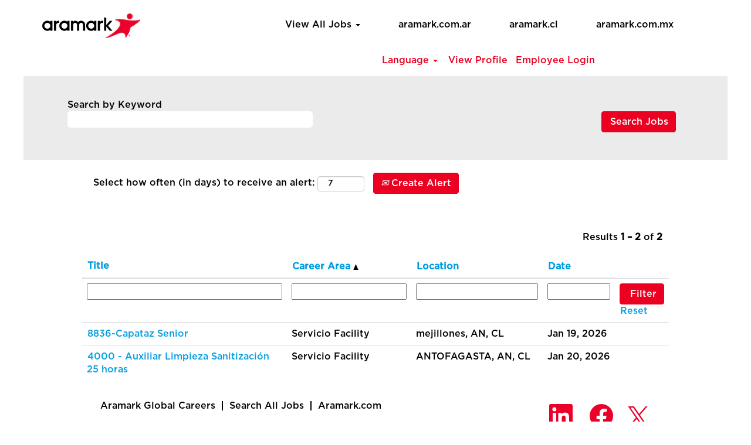

--- FILE ---
content_type: text/html;charset=UTF-8
request_url: https://aramarkcareers.com/Latin-America/go/All-Current-Job-Opportunities-LATAM/9266500/?q=&sortColumn=sort_department&sortDirection=asc
body_size: 74040
content:
<!DOCTYPE html>
<html class="html5" xml:lang="en-US" lang="en-US" xmlns="http://www.w3.org/1999/xhtml">

        <head>
            <meta http-equiv="X-UA-Compatible" content="IE=edge,chrome=1" />
            <meta http-equiv="Content-Type" content="text/html;charset=UTF-8" />
            <meta http-equiv="Content-Type" content="text/html; charset=utf-8" />
                <meta name="viewport" content="width=device-width, initial-scale=1.0" />
                        <meta name="google-site-verification" content="3J23Gf-WVKGL_sJn8ycs9bVxQS0DXAbc3r8WtXLe74s" />
                        <meta name="msvalidate.01" content="C4850D39391A3B03984C206793ED6F1C" />
        <script type="text/javascript" class="keepscript">
            (function(w, d, s, l, i){
                w[l] = w[l] || [];
                w[l].push({
                    'gtm.start': new Date().getTime(), event: 'gtm.js'
                });
                var
                    f = d.getElementsByTagName(s)[0],
                    j = d.createElement(s),
                    dl = l != 'dataLayer' ? '&l=' + l : '';
                j.async = true;
                j.src = 'https://www.googletagmanager.com/gtm.js?id=' + i + dl;
                f.parentNode.insertBefore(j, f);
            })
            (window, document, 'script', 'dataLayer', 'GTM-WRQDT6B');
        </script>
                        <link type="text/css" class="keepscript" rel="stylesheet" href="https://aramarkcareers.com/platform/bootstrap/3.4.8_NES/css/bootstrap.min.css" />
                            <link type="text/css" rel="stylesheet" href="/platform/css/j2w/min/bootstrapV3.global.responsive.min.css?h=906dcb68" />
                <script type="text/javascript" src="https://performancemanager4.successfactors.com/verp/vmod_v1/ui/extlib/jquery_3.5.1/jquery.js"></script>
                <script type="text/javascript" src="https://performancemanager4.successfactors.com/verp/vmod_v1/ui/extlib/jquery_3.5.1/jquery-migrate.js"></script>
            <script type="text/javascript" src="/platform/js/jquery/jquery-migrate-1.4.1.js"></script>
            <title></title>
        <meta name="title" />
        <meta name="keywords" />
        <meta name="description" />   
        <link rel="canonical" href="https://aramarkcareers.com/Latin-America/go/All-Current-Job-Opportunities-LATAM/9266500/" />      
        <link rel="alternate" type="application/rss+xml" title="All Current Job Opportunities - LATAM" href="https://aramarkcareers.com/services/rss/category/?catid=9266500" />

        <meta prefix="og: http://ogp.me/ns#" property="og:title" />
        <meta prefix="og: http://ogp.me/ns#" property="og:description" />
        <meta name="twitter:card" content="summary" />
        <meta name="twitter:title" />
        <meta name="twitter:description" />
                <link type="text/css" rel="stylesheet" href="//rmkcdn.successfactors.com/44ea18da/3c3afac3-8642-4dd7-9aab-0.css" />
                            <link type="text/css" rel="stylesheet" href="/platform/csb/css/customHeader.css?h=906dcb68" />
                            <link type="text/css" rel="stylesheet" href="/platform/css/j2w/min/sitebuilderframework.min.css?h=906dcb68" />
                            <link type="text/css" rel="stylesheet" href="/platform/css/j2w/min/BS3ColumnizedSearch.min.css?h=906dcb68" />
                            <link type="text/css" rel="stylesheet" href="/platform/fontawesome4.7/css/font-awesome-4.7.0.min.css?h=906dcb68" /><script type="text/javascript"></script>

        <link rel="shortcut icon" href="//rmkcdn.successfactors.com/44ea18da/2f717765-acfa-46b0-bf86-e.png" type="image/x-icon" />
            <style id="antiClickjack" type="text/css">body{display:none !important;}</style>
            <script type="text/javascript" id="antiClickJackScript">
                if (self === top) {
                    var antiClickjack = document.getElementById("antiClickjack");
                    antiClickjack.parentNode.removeChild(antiClickjack);
                } else {
                    top.location = self.location;
                }
            </script>
        </head>

        <body class="coreCSB talentlanding-page bodyLatin-America   bodyLatin-America" id="body">
    <noscript>
                <iframe src="https://www.googletagmanager.com/ns.html?id=GTM-WRQDT6B" height="0" width="0" style="display: none; visibility: hidden;"></iframe>

    </noscript>

        <div id="outershell" class="outershellLatin-America">

    <div id="header" class="custom-header headerLatin-America headermainLatin-America slightlylimitwidth " role="banner">
        <script type="text/javascript">
            //<![CDATA[
            $(function()
            {
                /* Using 'skipLinkSafari' to include CSS styles specific to Safari. */
                if (navigator.userAgent.indexOf('Safari') != -1 && navigator.userAgent.indexOf('Chrome') == -1) {
                    $("#skipLink").attr('class', 'skipLinkSafari');
                }
            });
            //]]>
        </script>
        <div id="skip">
            <a href="#content" id="skipLink" class="skipLink" title="Skip to main content"><span>Skip to main content</span></a>
        </div>

        <div class="custom-mobile-header displayM center unmodified backgroundimage">
        <div class="custom-header-content custom-header-row-0">
            <div class="row">

                    <div class="custom-header-row-content custom-header-column-0 col-xs-4 content-align-left content-align-top backgroundcolor72228158" style="padding:0px 0px 0px 0px; height:px;">
    <div class="custom-header-logo backgroundcolor72228158 customheaderlinkhovercolorac368c36c029d52f" style="padding: 10px;">
        <div class="limitwidth">
            <div class="inner">
                    <a href="https://aramarkcareers.com/Latin-America?locale=en_US" title="Aramark Latin America Careers" style="display:inline-block">
                        <img class="logo" alt="Aramark Latin America Careers" />
                    </a>
            </div>
        </div>
    </div>
                    </div>

                    <div class="custom-header-row-content custom-header-column-1 col-xs-4 content-align-left content-align-top backgroundcolor" style="padding:0px 0px 0px 0px; height:px;">
                    </div>

                    <div class="custom-header-row-content custom-header-column-2 col-xs-4 content-align-right content-align-middle backgroundcolor72228158" style="padding:5px 0px 5px 0px; height:40px;">

    <div class="custom-header-menu backgroundcolor72228158">
                <div class="menu mobile upper">
                    <div class="nav">
                        <div class="dropdown mobile-nav">
                            <a href="#" title="Menu" aria-label="Menu" class="dropdown-toggle" role="button" aria-expanded="false" data-toggle="collapse" data-target="#dropdown-menu-mobile" aria-controls="dropdown-menu-mobile"><span class="mobilelink fa fa-bars"></span></a>
                            
                        </div>
                    </div>
                </div>


    </div>
                    </div>

                <div class="clearfix"></div>
            </div>
        </div>
        
        <div class="menu-items">

    <div class="menu mobile upper">
        <div class="nav">
            <div class="dropdown mobile">
                <ul id="dropdown-menu-mobile" class="dropdown-menu nav-collapse-mobile-1c8cbec9885e920c backgroundcolor72228158">
        <li class="dropdown linkcolor844ac0905a612756 linkhovercolor02c5d7e25d7fff23 customheaderlinkhovercolor02c5d7e25d7fff23">
            <a class="dropdown-toggle" role="button" data-toggle="dropdown" href="#" aria-haspopup="true" aria-expanded="false" title="View All Jobs" aria-controls="customheadermenuitemsmobilerow0column20">
                View All Jobs <b class="caret"></b>
            </a>
            <ul role="menu" class="dropdown-menu company-dropdown headerdropdown backgroundcolor72228158" id="customheadermenuitemsmobilerow0column20">
                        <li class="menu" role="none"><span><a role="menuitem" class="menu linkcolor844ac0905a612756 linkhovercolor844ac0905a612756 customheaderlinkhovercolor844ac0905a612756" href="/Latin-America/go/All-Current-Job-Opportunities-LATAM-Argentina/9266200/" title="View All Aramark Argentina Jobs">View All Aramark Argentina Jobs</a></span></li>
                        <li class="menu" role="none"><span><a role="menuitem" class="menu linkcolor844ac0905a612756 linkhovercolor844ac0905a612756 customheaderlinkhovercolor844ac0905a612756" href="/Latin-America/go/All-Current-Job-Opportunities-LATAM-Chile/9261500/" title="View All Aramark Chile Jobs">View All Aramark Chile Jobs</a></span></li>
                        <li class="menu" role="none"><span><a role="menuitem" class="menu linkcolor844ac0905a612756 linkhovercolor844ac0905a612756 customheaderlinkhovercolor844ac0905a612756" href="/Latin-America/go/All-Current-Job-Opportunities-LATAM-Mexico/9262700/" title="View All Aramark Mexico Jobs">View All Aramark Mexico Jobs</a></span></li>
            </ul>
        </li>
        <li class="linkcolor844ac0905a612756 linkhovercolor02c5d7e25d7fff23 customheaderlinkhovercolor02c5d7e25d7fff23"><a href="https://www.aramark.com.ar/" title="Argentina Aramark" target="_blank">aramark.com.ar</a></li>
        <li class="linkcolor844ac0905a612756 linkhovercolor02c5d7e25d7fff23 customheaderlinkhovercolor02c5d7e25d7fff23"><a href="https://www.aramark.cl/" title="Chile Aramark" target="_blank">aramark.cl</a></li>
        <li class="linkcolor844ac0905a612756 linkhovercolor02c5d7e25d7fff23 customheaderlinkhovercolor02c5d7e25d7fff23"><a href="https://www.aramark.com.mx/" title="Mexico Aramark" target="_blank">aramark.com.mx</a></li>
                </ul>
            </div>
        </div>
    </div>
        </div>
        <div class="custom-header-content custom-header-row-1">
            <div class="row">

                    <div class="custom-header-row-content custom-header-column-0 col-xs-4 content-align-left content-align-top backgroundcolor" style="padding:0px 0px 0px 0px; height:px;">
                    </div>

                    <div class="custom-header-row-content custom-header-column-1 col-xs-4 content-align-left content-align-top backgroundcolor" style="padding:0px 0px 0px 0px; height:px;">
                    </div>

                    <div class="custom-header-row-content custom-header-column-2 col-xs-4 content-align-right content-align-middle backgroundcolor72228158" style="padding:5px 0px 5px 0px; height:40px;">

    <div class="custom-header-signinLanguage backgroundcolor72228158" style="padding: 10px;">
        <div class="inner limitwidth">
            <div class="links" role="list">
                <div class="language node dropdown header-one headerlocaleselector linkhovercolor844ac0905a612756 customheaderlinkhovercolor844ac0905a612756" role="listitem">
        <a class="dropdown-toggle languageselector fontcolor02c5d7e25d7fff23" style="font-family:custome7938d33497541e09548a; font-size:16px;" role="button" aria-haspopup="true" aria-expanded="false" data-toggle="dropdown" href="#">Language <span class="caret"></span></a>
        <ul role="menu" class="dropdown-menu company-dropdown headerdropdown backgroundcolor72228158" onclick=" event.stopPropagation();">
                    <li role="none" class="linkcolor02c5d7e25d7fff23 linkhovercolor844ac0905a612756 customheaderlinkhovercolor844ac0905a612756">
                        <a role="menuitem" href="https://aramarkcareers.com/Latin-America/?locale=ca_ES" lang="ca-ES">Català (Espanya)</a>
                    </li>
                    <li role="none" class="linkcolor02c5d7e25d7fff23 linkhovercolor844ac0905a612756 customheaderlinkhovercolor844ac0905a612756">
                        <a role="menuitem" href="https://aramarkcareers.com/Latin-America/?locale=cs_CZ" lang="cs-CZ">Ceština (Ceská republika)</a>
                    </li>
                    <li role="none" class="linkcolor02c5d7e25d7fff23 linkhovercolor844ac0905a612756 customheaderlinkhovercolor844ac0905a612756">
                        <a role="menuitem" href="https://aramarkcareers.com/Latin-America/?locale=da_DK" lang="da-DK">Dansk (Danmark)</a>
                    </li>
                    <li role="none" class="linkcolor02c5d7e25d7fff23 linkhovercolor844ac0905a612756 customheaderlinkhovercolor844ac0905a612756">
                        <a role="menuitem" href="https://aramarkcareers.com/Latin-America/?locale=de_DE" lang="de-DE">Deutsch (Deutschland)</a>
                    </li>
                    <li role="none" class="linkcolor02c5d7e25d7fff23 linkhovercolor844ac0905a612756 customheaderlinkhovercolor844ac0905a612756">
                        <a role="menuitem" href="https://aramarkcareers.com/Latin-America/?locale=en_GB" lang="en-GB">English (United Kingdom)</a>
                    </li>
                    <li role="none" class="linkcolor02c5d7e25d7fff23 linkhovercolor844ac0905a612756 customheaderlinkhovercolor844ac0905a612756">
                        <a role="menuitem" href="https://aramarkcareers.com/Latin-America/?locale=en_US" lang="en-US">English (United States)</a>
                    </li>
                    <li role="none" class="linkcolor02c5d7e25d7fff23 linkhovercolor844ac0905a612756 customheaderlinkhovercolor844ac0905a612756">
                        <a role="menuitem" href="https://aramarkcareers.com/Latin-America/?locale=es_ES" lang="es-ES">Español (España)</a>
                    </li>
                    <li role="none" class="linkcolor02c5d7e25d7fff23 linkhovercolor844ac0905a612756 customheaderlinkhovercolor844ac0905a612756">
                        <a role="menuitem" href="https://aramarkcareers.com/Latin-America/?locale=es_MX" lang="es-MX">Español (México)</a>
                    </li>
                    <li role="none" class="linkcolor02c5d7e25d7fff23 linkhovercolor844ac0905a612756 customheaderlinkhovercolor844ac0905a612756">
                        <a role="menuitem" href="https://aramarkcareers.com/Latin-America/?locale=fr_CA" lang="fr-CA">Français (Canada)</a>
                    </li>
                    <li role="none" class="linkcolor02c5d7e25d7fff23 linkhovercolor844ac0905a612756 customheaderlinkhovercolor844ac0905a612756">
                        <a role="menuitem" href="https://aramarkcareers.com/Latin-America/?locale=fr_FR" lang="fr-FR">Français (France)</a>
                    </li>
                    <li role="none" class="linkcolor02c5d7e25d7fff23 linkhovercolor844ac0905a612756 customheaderlinkhovercolor844ac0905a612756">
                        <a role="menuitem" href="https://aramarkcareers.com/Latin-America/?locale=ko_KR" lang="ko-KR">한국어 (대한민국)</a>
                    </li>
                    <li role="none" class="linkcolor02c5d7e25d7fff23 linkhovercolor844ac0905a612756 customheaderlinkhovercolor844ac0905a612756">
                        <a role="menuitem" href="https://aramarkcareers.com/Latin-America/?locale=nl_NL" lang="nl-NL">Nederlands (Nederland)</a>
                    </li>
                    <li role="none" class="linkcolor02c5d7e25d7fff23 linkhovercolor844ac0905a612756 customheaderlinkhovercolor844ac0905a612756">
                        <a role="menuitem" href="https://aramarkcareers.com/Latin-America/?locale=zh_CN" lang="zh-CN">简体中文 (中国大陆)</a>
                    </li>
        </ul>
                </div>
                    <div class="profile node linkhovercolor844ac0905a612756 customheaderlinkhovercolor844ac0905a612756" role="listitem">
			<div class="profileWidget">
					<a href="#" onclick="j2w.TC.handleViewProfileAction(event)" xml:lang="en-US" class="fontcolor02c5d7e25d7fff23" lang="en-US" style="font-family:custome7938d33497541e09548a; font-size:16px;">View Profile</a>
			</div>
                    </div>
                    <div class="profile node linkhovercolor844ac0905a612756 customheaderlinkhovercolor844ac0905a612756" role="listitem">

            <div class="employeeWidget linkhovecolor844ac0905a612756">
                        <a class="empLoginLink fontcolor02c5d7e25d7fff23" href="javascript:;" style="font-family:custome7938d33497541e09548a; font-size:16px;" xml:lang="en-US" lang="en-US">Employee Login</a>
            </div>
                    </div>
            </div>
        </div>
        <div class="clearfix"></div>
    </div>
                    </div>

                <div class="clearfix"></div>
            </div>
        </div>
        
        <div class="menu-items">
        </div>
        </div>
        <div class="custom-tablet-header displayT center unmodified backgroundimage">
        <div class="custom-header-content custom-header-row-0">
            <div class="row">

                    <div class="custom-header-row-content custom-header-column-0 col-xs-4 content-align-left content-align-top backgroundcolor72228158" style="padding:0px 0px 0px 0px; height:px;">
    <div class="custom-header-logo backgroundcolor72228158 customheaderlinkhovercolorac368c36c029d52f" style="padding: 10px;">
        <div class="limitwidth">
            <div class="inner">
                    <a href="https://aramarkcareers.com/Latin-America?locale=en_US" title="Aramark Latin America Careers" style="display:inline-block">
                        <img class="logo" alt="Aramark Latin America Careers" />
                    </a>
            </div>
        </div>
    </div>
                    </div>

                    <div class="custom-header-row-content custom-header-column-1 col-xs-4 content-align-left content-align-top backgroundcolor" style="padding:0px 0px 0px 0px; height:px;">
                    </div>

                    <div class="custom-header-row-content custom-header-column-2 col-xs-4 content-align-right content-align-middle backgroundcolor72228158" style="padding:5px 0px 5px 0px; height:40px;">

    <div class="custom-header-menu backgroundcolor72228158">
                <div class="limitwidth">
                    <div class="menu tablet upper">
                        <div class="nav">
                            <div class="dropdown mobile-nav">
                                <a href="#" title="Menu" aria-label="Menu" class="dropdown-toggle" role="button" aria-expanded="false" data-toggle="collapse" data-target="#dropdown-menu-tablet" aria-controls="dropdown-menu-tablet"><span class="mobilelink fa fa-bars"></span></a>
                                
                            </div>
                        </div>
                    </div>
                </div>


    </div>
                    </div>

                <div class="clearfix"></div>
            </div>
        </div>
        
        <div class="menu-items">

    <div class="menu tablet upper">
        <div class="nav">
            <div class="dropdown tablet">
                <ul id="dropdown-menu-tablet" class="dropdown-menu nav-collapse-tablet-1c8cbec9885e920c backgroundcolor72228158">
        <li class="dropdown linkcolor844ac0905a612756 linkhovercolor02c5d7e25d7fff23 customheaderlinkhovercolor02c5d7e25d7fff23">
            <a class="dropdown-toggle" role="button" data-toggle="dropdown" href="#" aria-haspopup="true" aria-expanded="false" title="View All Jobs" aria-controls="customheadermenuitemstabletrow0column20">
                View All Jobs <b class="caret"></b>
            </a>
            <ul role="menu" class="dropdown-menu company-dropdown headerdropdown backgroundcolor72228158" id="customheadermenuitemstabletrow0column20">
                        <li class="menu" role="none"><span><a role="menuitem" class="menu linkcolor844ac0905a612756 linkhovercolor844ac0905a612756 customheaderlinkhovercolor844ac0905a612756" href="/Latin-America/go/All-Current-Job-Opportunities-LATAM-Argentina/9266200/" title="View All Aramark Argentina Jobs">View All Aramark Argentina Jobs</a></span></li>
                        <li class="menu" role="none"><span><a role="menuitem" class="menu linkcolor844ac0905a612756 linkhovercolor844ac0905a612756 customheaderlinkhovercolor844ac0905a612756" href="/Latin-America/go/All-Current-Job-Opportunities-LATAM-Chile/9261500/" title="View All Aramark Chile Jobs">View All Aramark Chile Jobs</a></span></li>
                        <li class="menu" role="none"><span><a role="menuitem" class="menu linkcolor844ac0905a612756 linkhovercolor844ac0905a612756 customheaderlinkhovercolor844ac0905a612756" href="/Latin-America/go/All-Current-Job-Opportunities-LATAM-Mexico/9262700/" title="View All Aramark Mexico Jobs">View All Aramark Mexico Jobs</a></span></li>
            </ul>
        </li>
        <li class="linkcolor844ac0905a612756 linkhovercolor02c5d7e25d7fff23 customheaderlinkhovercolor02c5d7e25d7fff23"><a href="https://www.aramark.com.ar/" title="Argentina Aramark" target="_blank">aramark.com.ar</a></li>
        <li class="linkcolor844ac0905a612756 linkhovercolor02c5d7e25d7fff23 customheaderlinkhovercolor02c5d7e25d7fff23"><a href="https://www.aramark.cl/" title="Chile Aramark" target="_blank">aramark.cl</a></li>
        <li class="linkcolor844ac0905a612756 linkhovercolor02c5d7e25d7fff23 customheaderlinkhovercolor02c5d7e25d7fff23"><a href="https://www.aramark.com.mx/" title="Mexico Aramark" target="_blank">aramark.com.mx</a></li>
                </ul>
            </div>
        </div>
    </div>
        </div>
        <div class="custom-header-content custom-header-row-1">
            <div class="row">

                    <div class="custom-header-row-content custom-header-column-0 col-xs-4 content-align-left content-align-top backgroundcolor" style="padding:0px 0px 0px 0px; height:px;">
                    </div>

                    <div class="custom-header-row-content custom-header-column-1 col-xs-4 content-align-left content-align-top backgroundcolor" style="padding:0px 0px 0px 0px; height:px;">
                    </div>

                    <div class="custom-header-row-content custom-header-column-2 col-xs-4 content-align-right content-align-middle backgroundcolor72228158" style="padding:5px 0px 5px 0px; height:40px;">

    <div class="custom-header-signinLanguage backgroundcolor72228158" style="padding: 10px;">
        <div class="inner limitwidth">
            <div class="links" role="list">
                <div class="language node dropdown header-one headerlocaleselector linkhovercolor844ac0905a612756 customheaderlinkhovercolor844ac0905a612756" role="listitem">
        <a class="dropdown-toggle languageselector fontcolor02c5d7e25d7fff23" style="font-family:custome7938d33497541e09548a; font-size:16px;" role="button" aria-haspopup="true" aria-expanded="false" data-toggle="dropdown" href="#">Language <span class="caret"></span></a>
        <ul role="menu" class="dropdown-menu company-dropdown headerdropdown backgroundcolor72228158" onclick=" event.stopPropagation();">
                    <li role="none" class="linkcolor02c5d7e25d7fff23 linkhovercolor844ac0905a612756 customheaderlinkhovercolor844ac0905a612756">
                        <a role="menuitem" href="https://aramarkcareers.com/Latin-America/?locale=ca_ES" lang="ca-ES">Català (Espanya)</a>
                    </li>
                    <li role="none" class="linkcolor02c5d7e25d7fff23 linkhovercolor844ac0905a612756 customheaderlinkhovercolor844ac0905a612756">
                        <a role="menuitem" href="https://aramarkcareers.com/Latin-America/?locale=cs_CZ" lang="cs-CZ">Ceština (Ceská republika)</a>
                    </li>
                    <li role="none" class="linkcolor02c5d7e25d7fff23 linkhovercolor844ac0905a612756 customheaderlinkhovercolor844ac0905a612756">
                        <a role="menuitem" href="https://aramarkcareers.com/Latin-America/?locale=da_DK" lang="da-DK">Dansk (Danmark)</a>
                    </li>
                    <li role="none" class="linkcolor02c5d7e25d7fff23 linkhovercolor844ac0905a612756 customheaderlinkhovercolor844ac0905a612756">
                        <a role="menuitem" href="https://aramarkcareers.com/Latin-America/?locale=de_DE" lang="de-DE">Deutsch (Deutschland)</a>
                    </li>
                    <li role="none" class="linkcolor02c5d7e25d7fff23 linkhovercolor844ac0905a612756 customheaderlinkhovercolor844ac0905a612756">
                        <a role="menuitem" href="https://aramarkcareers.com/Latin-America/?locale=en_GB" lang="en-GB">English (United Kingdom)</a>
                    </li>
                    <li role="none" class="linkcolor02c5d7e25d7fff23 linkhovercolor844ac0905a612756 customheaderlinkhovercolor844ac0905a612756">
                        <a role="menuitem" href="https://aramarkcareers.com/Latin-America/?locale=en_US" lang="en-US">English (United States)</a>
                    </li>
                    <li role="none" class="linkcolor02c5d7e25d7fff23 linkhovercolor844ac0905a612756 customheaderlinkhovercolor844ac0905a612756">
                        <a role="menuitem" href="https://aramarkcareers.com/Latin-America/?locale=es_ES" lang="es-ES">Español (España)</a>
                    </li>
                    <li role="none" class="linkcolor02c5d7e25d7fff23 linkhovercolor844ac0905a612756 customheaderlinkhovercolor844ac0905a612756">
                        <a role="menuitem" href="https://aramarkcareers.com/Latin-America/?locale=es_MX" lang="es-MX">Español (México)</a>
                    </li>
                    <li role="none" class="linkcolor02c5d7e25d7fff23 linkhovercolor844ac0905a612756 customheaderlinkhovercolor844ac0905a612756">
                        <a role="menuitem" href="https://aramarkcareers.com/Latin-America/?locale=fr_CA" lang="fr-CA">Français (Canada)</a>
                    </li>
                    <li role="none" class="linkcolor02c5d7e25d7fff23 linkhovercolor844ac0905a612756 customheaderlinkhovercolor844ac0905a612756">
                        <a role="menuitem" href="https://aramarkcareers.com/Latin-America/?locale=fr_FR" lang="fr-FR">Français (France)</a>
                    </li>
                    <li role="none" class="linkcolor02c5d7e25d7fff23 linkhovercolor844ac0905a612756 customheaderlinkhovercolor844ac0905a612756">
                        <a role="menuitem" href="https://aramarkcareers.com/Latin-America/?locale=ko_KR" lang="ko-KR">한국어 (대한민국)</a>
                    </li>
                    <li role="none" class="linkcolor02c5d7e25d7fff23 linkhovercolor844ac0905a612756 customheaderlinkhovercolor844ac0905a612756">
                        <a role="menuitem" href="https://aramarkcareers.com/Latin-America/?locale=nl_NL" lang="nl-NL">Nederlands (Nederland)</a>
                    </li>
                    <li role="none" class="linkcolor02c5d7e25d7fff23 linkhovercolor844ac0905a612756 customheaderlinkhovercolor844ac0905a612756">
                        <a role="menuitem" href="https://aramarkcareers.com/Latin-America/?locale=zh_CN" lang="zh-CN">简体中文 (中国大陆)</a>
                    </li>
        </ul>
                </div>
                    <div class="profile node linkhovercolor844ac0905a612756 customheaderlinkhovercolor844ac0905a612756" role="listitem">
			<div class="profileWidget">
					<a href="#" onclick="j2w.TC.handleViewProfileAction(event)" xml:lang="en-US" class="fontcolor02c5d7e25d7fff23" lang="en-US" style="font-family:custome7938d33497541e09548a; font-size:16px;">View Profile</a>
			</div>
                    </div>
                    <div class="profile node linkhovercolor844ac0905a612756 customheaderlinkhovercolor844ac0905a612756" role="listitem">

            <div class="employeeWidget linkhovecolor844ac0905a612756">
                        <a class="empLoginLink fontcolor02c5d7e25d7fff23" href="javascript:;" style="font-family:custome7938d33497541e09548a; font-size:16px;" xml:lang="en-US" lang="en-US">Employee Login</a>
            </div>
                    </div>
            </div>
        </div>
        <div class="clearfix"></div>
    </div>
                    </div>

                <div class="clearfix"></div>
            </div>
        </div>
        
        <div class="menu-items">
        </div>
        </div>
        <div class="custom-desktop-header displayD center unmodified backgroundimage" role="navigation" aria-label="Header">
        <div class="custom-header-content custom-header-row-0">
            <div class="row">

                    <div class="custom-header-row-content custom-header-column-0 col-xs-3 content-align-left content-align-top backgroundcolor72228158" style="padding:0px 0px 0px 0px; height:px;">
    <div class="custom-header-logo backgroundcolor72228158 customheaderlinkhovercolor72228158" style="padding: 10px;">
        <div class="limitwidth">
            <div class="inner">
                    <a href="https://aramarkcareers.com/Latin-America?locale=en_US" title="Aramark Latin America Careers" style="display:inline-block">
                        <img class="logo" src="//rmkcdn.successfactors.com/44ea18da/20f0871a-7aa4-4bc8-9db1-2.jpg" alt="Aramark Latin America Careers" />
                    </a>
            </div>
        </div>
    </div>
                    </div>

                    <div class="custom-header-row-content custom-header-column-1 col-xs-9 content-align-left content-align-top backgroundcolor72228158" style="padding:20px 0px 5px 0px; height:40px;">

    <div class="custom-header-menu backgroundcolor72228158">
                <div class="limitwidth">
                    <div class="menu desktop upper">
                        <div class="inner">
                            <ul class="nav nav-pills" role="list">
        <li class="linkcolor844ac0905a612756 linkhovercolor02c5d7e25d7fff23 customheaderlinkhovercolor02c5d7e25d7fff23"><a target="_blank"></a></li>
        <li class="linkcolor844ac0905a612756 linkhovercolor02c5d7e25d7fff23 customheaderlinkhovercolor02c5d7e25d7fff23"><a target="_blank"></a></li>
        <li class="dropdown linkcolor844ac0905a612756 linkhovercolor02c5d7e25d7fff23 customheaderlinkhovercolor02c5d7e25d7fff23">
            <a class="dropdown-toggle" role="button" data-toggle="dropdown" href="#" aria-haspopup="true" aria-expanded="false" title="View All Jobs" aria-controls="customheadermenurow0column12">
                View All Jobs <b class="caret"></b>
            </a>
            <ul role="menu" class="dropdown-menu company-dropdown headerdropdown backgroundcolor72228158" id="customheadermenurow0column12">
                        <li class="menu" role="none"><span><a role="menuitem" class="menu linkcolor844ac0905a612756 linkhovercolor844ac0905a612756 customheaderlinkhovercolor844ac0905a612756" href="/Latin-America/go/All-Current-Job-Opportunities-LATAM-Argentina/9266200/" title="View All Aramark Argentina Jobs">View All Aramark Argentina Jobs</a></span></li>
                        <li class="menu" role="none"><span><a role="menuitem" class="menu linkcolor844ac0905a612756 linkhovercolor844ac0905a612756 customheaderlinkhovercolor844ac0905a612756" href="/Latin-America/go/All-Current-Job-Opportunities-LATAM-Chile/9261500/" title="View All Aramark Chile Jobs">View All Aramark Chile Jobs</a></span></li>
                        <li class="menu" role="none"><span><a role="menuitem" class="menu linkcolor844ac0905a612756 linkhovercolor844ac0905a612756 customheaderlinkhovercolor844ac0905a612756" href="/Latin-America/go/All-Current-Job-Opportunities-LATAM-Mexico/9262700/" title="View All Aramark Mexico Jobs">View All Aramark Mexico Jobs</a></span></li>
            </ul>
        </li>
        <li class="linkcolor844ac0905a612756 linkhovercolor02c5d7e25d7fff23 customheaderlinkhovercolor02c5d7e25d7fff23"><a href="https://www.aramark.com.ar/" title="Argentina Aramark" target="_blank">aramark.com.ar</a></li>
        <li class="linkcolor844ac0905a612756 linkhovercolor02c5d7e25d7fff23 customheaderlinkhovercolor02c5d7e25d7fff23"><a href="https://www.aramark.cl/" title="Chile Aramark" target="_blank">aramark.cl</a></li>
        <li class="linkcolor844ac0905a612756 linkhovercolor02c5d7e25d7fff23 customheaderlinkhovercolor02c5d7e25d7fff23"><a href="https://www.aramark.com.mx/" title="Mexico Aramark" target="_blank">aramark.com.mx</a></li>
                            </ul>
                        </div>
                    </div>
                </div>


    </div>
                    </div>

                <div class="clearfix"></div>
            </div>
        </div>
        
        <div class="menu-items">
        </div>
        <div class="custom-header-content custom-header-row-1">
            <div class="row">

                    <div class="custom-header-row-content custom-header-column-0 col-xs-3 content-align-left content-align-top backgroundcolor" style="padding:0px 0px 0px 0px; height:px;">
                    </div>

                    <div class="custom-header-row-content custom-header-column-1 col-xs-3 content-align-left content-align-top backgroundcolor" style="padding:0px 0px 0px 0px; height:px;">
                    </div>

                    <div class="custom-header-row-content custom-header-column-2 col-xs-6 content-align-left content-align-middle backgroundcolor72228158" style="padding:5px 0px 5px 0px; height:40px;">

    <div class="custom-header-signinLanguage backgroundcolor72228158" style="padding: 10px;">
        <div class="inner limitwidth">
            <div class="links" role="list">
                <div class="language node dropdown header-one headerlocaleselector linkhovercolor844ac0905a612756 customheaderlinkhovercolor844ac0905a612756" role="listitem">
        <a class="dropdown-toggle languageselector fontcolor02c5d7e25d7fff23" style="font-family:custome7938d33497541e09548a; font-size:16px;" role="button" aria-haspopup="true" aria-expanded="false" data-toggle="dropdown" href="#">Language <span class="caret"></span></a>
        <ul role="menu" class="dropdown-menu company-dropdown headerdropdown backgroundcolor72228158" onclick=" event.stopPropagation();">
                    <li role="none" class="linkcolor02c5d7e25d7fff23 linkhovercolor844ac0905a612756 customheaderlinkhovercolor844ac0905a612756">
                        <a role="menuitem" href="https://aramarkcareers.com/Latin-America/?locale=ca_ES" lang="ca-ES">Català (Espanya)</a>
                    </li>
                    <li role="none" class="linkcolor02c5d7e25d7fff23 linkhovercolor844ac0905a612756 customheaderlinkhovercolor844ac0905a612756">
                        <a role="menuitem" href="https://aramarkcareers.com/Latin-America/?locale=cs_CZ" lang="cs-CZ">Ceština (Ceská republika)</a>
                    </li>
                    <li role="none" class="linkcolor02c5d7e25d7fff23 linkhovercolor844ac0905a612756 customheaderlinkhovercolor844ac0905a612756">
                        <a role="menuitem" href="https://aramarkcareers.com/Latin-America/?locale=da_DK" lang="da-DK">Dansk (Danmark)</a>
                    </li>
                    <li role="none" class="linkcolor02c5d7e25d7fff23 linkhovercolor844ac0905a612756 customheaderlinkhovercolor844ac0905a612756">
                        <a role="menuitem" href="https://aramarkcareers.com/Latin-America/?locale=de_DE" lang="de-DE">Deutsch (Deutschland)</a>
                    </li>
                    <li role="none" class="linkcolor02c5d7e25d7fff23 linkhovercolor844ac0905a612756 customheaderlinkhovercolor844ac0905a612756">
                        <a role="menuitem" href="https://aramarkcareers.com/Latin-America/?locale=en_GB" lang="en-GB">English (United Kingdom)</a>
                    </li>
                    <li role="none" class="linkcolor02c5d7e25d7fff23 linkhovercolor844ac0905a612756 customheaderlinkhovercolor844ac0905a612756">
                        <a role="menuitem" href="https://aramarkcareers.com/Latin-America/?locale=en_US" lang="en-US">English (United States)</a>
                    </li>
                    <li role="none" class="linkcolor02c5d7e25d7fff23 linkhovercolor844ac0905a612756 customheaderlinkhovercolor844ac0905a612756">
                        <a role="menuitem" href="https://aramarkcareers.com/Latin-America/?locale=es_ES" lang="es-ES">Español (España)</a>
                    </li>
                    <li role="none" class="linkcolor02c5d7e25d7fff23 linkhovercolor844ac0905a612756 customheaderlinkhovercolor844ac0905a612756">
                        <a role="menuitem" href="https://aramarkcareers.com/Latin-America/?locale=es_MX" lang="es-MX">Español (México)</a>
                    </li>
                    <li role="none" class="linkcolor02c5d7e25d7fff23 linkhovercolor844ac0905a612756 customheaderlinkhovercolor844ac0905a612756">
                        <a role="menuitem" href="https://aramarkcareers.com/Latin-America/?locale=fr_CA" lang="fr-CA">Français (Canada)</a>
                    </li>
                    <li role="none" class="linkcolor02c5d7e25d7fff23 linkhovercolor844ac0905a612756 customheaderlinkhovercolor844ac0905a612756">
                        <a role="menuitem" href="https://aramarkcareers.com/Latin-America/?locale=fr_FR" lang="fr-FR">Français (France)</a>
                    </li>
                    <li role="none" class="linkcolor02c5d7e25d7fff23 linkhovercolor844ac0905a612756 customheaderlinkhovercolor844ac0905a612756">
                        <a role="menuitem" href="https://aramarkcareers.com/Latin-America/?locale=ko_KR" lang="ko-KR">한국어 (대한민국)</a>
                    </li>
                    <li role="none" class="linkcolor02c5d7e25d7fff23 linkhovercolor844ac0905a612756 customheaderlinkhovercolor844ac0905a612756">
                        <a role="menuitem" href="https://aramarkcareers.com/Latin-America/?locale=nl_NL" lang="nl-NL">Nederlands (Nederland)</a>
                    </li>
                    <li role="none" class="linkcolor02c5d7e25d7fff23 linkhovercolor844ac0905a612756 customheaderlinkhovercolor844ac0905a612756">
                        <a role="menuitem" href="https://aramarkcareers.com/Latin-America/?locale=zh_CN" lang="zh-CN">简体中文 (中国大陆)</a>
                    </li>
        </ul>
                </div>
                    <div class="profile node linkhovercolor844ac0905a612756 customheaderlinkhovercolor844ac0905a612756" role="listitem">
			<div class="profileWidget">
					<a href="#" onclick="j2w.TC.handleViewProfileAction(event)" xml:lang="en-US" class="fontcolor02c5d7e25d7fff23" lang="en-US" style="font-family:custome7938d33497541e09548a; font-size:16px;">View Profile</a>
			</div>
                    </div>
                    <div class="profile node linkhovercolor844ac0905a612756 customheaderlinkhovercolor844ac0905a612756" role="listitem">

            <div class="employeeWidget linkhovecolor844ac0905a612756">
                        <a class="empLoginLink fontcolor02c5d7e25d7fff23" href="javascript:;" style="font-family:custome7938d33497541e09548a; font-size:16px;" xml:lang="en-US" lang="en-US">Employee Login</a>
            </div>
                    </div>
            </div>
        </div>
        <div class="clearfix"></div>
    </div>
                    </div>

                <div class="clearfix"></div>
            </div>
        </div>
        
        <div class="menu-items">
        </div>
        <div class="custom-header-content custom-header-row-2">
            <div class="row">

                    <div class="custom-header-row-content custom-header-column-0 col-xs-12 content-align-left content-align-top backgroundcolor" style="padding:0px 0px 0px 0px; height:px;">

    <div class="custom-header-line">
            <div class="customHeaderLine backgroundcolor3d1440034f6afcb6 slightlylimitwidth" style="height:8px"></div>
    </div>
                    </div>

                <div class="clearfix"></div>
            </div>
        </div>
        
        <div class="menu-items">
        </div>
        </div>
    </div>
            <div id="innershell" class="innershellLatin-America">
                <div id="content" tabindex="-1" class="contentLatin-America" role="main">
                    <div class="inner">
        <div id="category-header" class="sr-only">
                    <h1 id="category-name" class="sr-only">All Current Job Opportunities - LATAM
                    </h1>
        </div>

    <span id="catgroup-border"></span>
    <div id="search-wrapper">

        <div class="well well-small searchwell">
            <form class="form-inline keywordsearch jobAlertsSearchForm" role="search" name="keywordsearch" method="get" action="/Latin-America/search/" xml:lang="en-US" lang="en-US" style="margin: 0;">
                <input class="searchby" name="searchby" type="hidden" value="location" />
                <input name="createNewAlert" type="hidden" value="false" />
                <div>
                    <div class="row columnizedSearchForm">
                        <div class="column col-md-10">
                            <div class="fieldContainer row">
                                    <div class="rd-keywordsearch search-form-input keyword-group col-md-6">
                                            <div class="row labelrow">
                                                <span aria-hidden="true">Search by Keyword</span>
                                            </div>

                                        <i class="keywordsearch-icon"></i>
                                        <div class="row">
                                            <input type="text" class="col-md-12 keywordsearch-q" name="q" maxlength="50" aria-label="Search by Keyword" />
                                        </div>
                                    </div>
                                    <div class="search-form-input location-group col-md-6 rd-locationsearch" style="display:none">
                                            <div class="row labelrow">
                                                <span aria-hidden="true">Search by Location</span>
                                            </div>

                                        <i class="locationsearch-icon"></i>
                                        <input type="text" class="location-input keywordsearch-locationsearch col-md-10" name="locationsearch" maxlength="50" aria-label="Search by Location" />

                                        <div>
                                                <div class="searchswitcher locsearchswitcher">
                                                    <a tabindex="0" role="button" style="display:none" rel="distance" class="search-switcher-link search-switcher-geolocation" aria-label="Search by postal code instead">Search by Postal Code</a>
                                                    <a tabindex="0" role="button" style="display:none" rel="location" class="search-switcher-link search-switcher-location" aria-label="Search by location instead">Search by Location</a>
                                                </div>
                                        </div>
                                    </div>
                                    <div class="rd-geolocationsearch searchforminput geolocation-group col-md-6" style="display:none">
                                            <div class="row labelrow">
                                                <div class="geolocationinputgroup col-md-10 col-sm-9 col-xs-8 geolocationlabel" aria-hidden="true">Search by Postal Code</div>

                                                <div class="col-md-2 col-sm-3 col-xs-4 distanceLabel" aria-hidden="true">Distance</div>
                                            </div>

                                        <div class="row">
                                            <div class="geolocationinputgroup col-md-10 col-sm-9 col-xs-8">
                                                <input type="text" name="geolocation" class="geolocation geolocationinput" maxlength="50" aria-label="Search by Postal Code" />
                                            </div>

                                            <div class="searchforminput geolocationoptionsgroup col-md-2 col-sm-3 col-xs-4">
                                                    <select style="display:none" class="geolocation-distance-options-select input-small form-control geolocation-input" title="Radius in Miles" name="d" aria-label="Distance">
                                                            
                                                            <option value="2" aria-label="2 miles">2 mi</option>
                                                            
                                                            <option value="5" aria-label="5 miles">5 mi</option>
                                                            
                                                            <option value="10" selected="selected" aria-selected="true" aria-label="10 miles">10 mi</option>
                                                            
                                                            <option value="30" aria-label="30 miles">30 mi</option>
                                                            
                                                            <option value="50" aria-label="50 miles">50 mi</option>
                                                    </select>

                                                <input class="geolocation-input geolocation-latitude" type="hidden" name="lat" />
                                                <input class="geolocation-input geolocation-longitude" type="hidden" name="lon" />
                                            </div>
                                                <div class="searchswitcher geosearchswitcher">
                                                    <a tabindex="0" rel="distance" role="button" class="search-switcher-link search-switcher-geolocation" aria-label="Search by postal code instead">Search by Postal Code</a>
                                                    <a tabindex="0" rel="location" role="button" class="search-switcher-link search-switcher-location" aria-label="Search by location instead">Search by Location</a>
                                                </div>

                                        </div>
                                    </div>
                            </div>
                        </div>
                        <div class="geobuttonswitcherwrapper col-md-2">
                            <div class="row emptylabelsearchspace labelrow">
                                 
                            </div>
                            <div class="row">
                                <div class="col-md-12 col-sm-12 col-xs-12 search-submit">
                                            <input type="submit" class="btn keywordsearchbutton" value="Search Jobs" />
                                </div>
                            </div>
                        </div>
                    </div>



                </div>
            </form>
        </div>

        <script type="text/javascript">
            //<![CDATA[
            var params = {
                geolocation: {
                    NO_MATCH_FOUND: 'Postal\x20code\x20not\x20supported.'
                    ,SUGGESTION_LIMIT: 10
                    ,SUGGESTION_MINIMUM_CHARACTERS: 2
                    ,PAGE_LOCALE: 'en_US'
                }
            };
            //]]>
        </script>
        <div id="actions">
                    <div>
                <div class="span6">
                    <div class="savesearch-wrapper" id="savesearch-wrapper">
                <div class="well well-small well-sm">
                    <div class="savesearch" id="savesearch" xml:lang="en-US" lang="en-US">
                        <div class="alert alert-error alert-danger invalid-feedback frequency-error" tabindex="-1">
                            <span class="alert-icon-frequency-error fa fa-exclamation-circle"></span><div class="frequency-error-message" aria-live="polite" id="frequency-error-feedback"></div>
                        </div>
        <span class="subscribe-frequency-label">
            <label id="labelFrequencySpinBtn" for="j_idt959" aria-hidden="true">Select how often (in days) to receive an alert:</label>
            <input id="j_idt959" type="number" class="form-control subscribe-frequency frequencySpinBtn" name="frequency" required="required" min="1" max="99" maxlength="2" value="7" oninput="j2w.Agent.setValidFrequency(this)" aria-labelledby="labelFrequencySpinBtn" />
        </span>
                        <div class="savesearch-buttons-wrapper">
                                <button class="btn savesearch-link" id="savesearch-link" tabindex="0"><i class="icon-envelope glyphicon-envelope" aria-hidden="true"></i> Create Alert</button>
                        </div>
                    </div>
                </div>
            <style type="text/css">
                form.emailsubscribe-form {
                    display: none;
                }
            </style>

        <form id="emailsubscribe" class="emailsubscribe-form form-inline" name="emailsubscribe" method="POST" action="/talentcommunity/subscribe/?locale=en_US&amp;cat=9266500" xml:lang="en-US" lang="en-US" novalidate="novalidate">
                <div class="well well-small well-sm">
                    <div class="alert alert-error alert-danger hidden frequency-error" tabindex="-1">
                        <button tabindex="0" type="button" class="close" onclick="$('.frequency-error').addClass('hidden'); return false;" title="Close"><span aria-hidden="true">×</span></button>
                        <div class="frequency-error-message" aria-live="polite"></div>
                    </div>
        <span class="subscribe-frequency-label">
            <label id="labelFrequencySpinBtn" for="j_idt970" aria-hidden="true">Select how often (in days) to receive an alert:</label>
            <input id="j_idt970" type="number" class="form-control subscribe-frequency frequencySpinBtn" name="frequency" required="required" min="1" max="99" maxlength="2" value="7" oninput="j2w.Agent.setValidFrequency(this)" aria-labelledby="labelFrequencySpinBtn" />
        </span>
                    <input id="emailsubscribe-button" class="btn emailsubscribe-button" title="Create Alert" value="Create Alert" type="submit" style="float: none" />
                </div>
        </form>
                    </div>
                </div>
                    </div>
                <div id="sharingwidget"></div>
        </div>
    </div>
    <div id="job-table">
                <div class="pagination-top clearfix">

        <div class="paginationShell clearfix" xml:lang="en-US" lang="en-US">
                    <div class="well well-lg pagination-well pagination">
                        <div class="pagination-label-row">
                            <span class="paginationLabel" aria-label="Results 1 – 2">Results <b>1 – 2</b> of <b>2</b></span>
                            <span class="srHelp" style="font-size:0px">Page 1 of 1</span>
                        </div>
                    </div>
        </div>
                </div>

            <div class="searchResultsShell">
				<table id="searchresults" class="searchResults full table table-striped table-hover" cellpadding="0" cellspacing="0" aria-label="Search results for . Page 1 of 1, Results 1 to 2 of 2">
					<thead>
                            <tr id="search-results-header">
											<th id="hdrTitle" aria-sort="none" scope="col" width="40%">
												<span class="jobTitle">
													<a id="hdrTitleButton" class="jobTitle sort" role="button" href="/Latin-America/go/All-Current-Job-Opportunities-LATAM/9266500/?q=&amp;sortColumn=sort_title&amp;sortDirection=asc#hdrTitleButton">Title
													</a>
												</span>
											</th>
											<th id="hdrDepartment" aria-sort="ascending" scope="col" width="24%" class="hidden-phone">
												<span class="jobDepartment">
													<a id="hdrDepartmentButton" role="button" href="/Latin-America/go/All-Current-Job-Opportunities-LATAM/9266500/?q=&amp;sortColumn=sort_department&amp;sortDirection=desc#hdrDepartmentButton">Career Area <img src="/platform/images/shared/uptri.png" border="0" alt="Sort ascending" />
													</a>
												</span>
											</th>
											<th id="hdrLocation" aria-sort="none" scope="col" width="24%" class="hidden-phone">
												<span class="jobLocation">
													<a id="hdrLocationButton" role="button" class="jobLocation sort" href="/Latin-America/go/All-Current-Job-Opportunities-LATAM/9266500/?q=&amp;sortColumn=sort_location&amp;sortDirection=asc#hdrLocationButton">Location
													</a>
												</span>
											</th>
											<th id="hdrDate" aria-sort="none" scope="col" width="12%" class="hidden-phone">
												<span class="jobDate">
													<a id="hdrDateButton" role="button" href="/Latin-America/go/All-Current-Job-Opportunities-LATAM/9266500/?q=&amp;sortColumn=referencedate&amp;sortDirection=asc#hdrDateButton">Date
													</a>
												</span>
											</th>
									<td class="hidden-phone"></td>
                            </tr>
                            <tr id="search-results-filter" class="hidden-phone">
											<td id="filter-title">
												<label class="s508-hide" for="title">Title</label><input id="title" data-column="title" class="filter-input" style="width: 100%;" title="Filter: Title" type="text" name="title" maxlength="50" />
											</td>
											<td id="filter-department">
												<label class="s508-hide" for="department">Career Area</label><input id="department" data-column="department" class="filter-input" style="width: 100%;" title="Filter: Career Area" type="text" name="department" maxlength="50" />
											</td>
											<td id="filter-location" class="hidden-phone">
												<label class="s508-hide" for="location">Location</label><input id="location" data-column="location" class="filter-input" style="width: 100%;" title="Filter: Location" type="text" name="location" maxlength="50" />
											</td>
											<td id="filter-date" nowrap="nowrap">
												<label class="s508-hide" for="date">Date (M/d/yy)</label><input id="date" data-column="referencedate" class="filter-input" style="width: 100%;" title="Filter: Date" type="text" name="date" />
											</td>

                                <td id="filter-submit">
                                    <form id="searchfilter" method="get" action="/Latin-America/go/All-Current-Job-Opportunities-LATAM/9266500/#searchresults" name="searchfilter">
                                        <input type="submit" id="searchfilter-submit" value="Filter" class="btn btn-default" />
                                        <input id="q" type="hidden" name="q" />
                                        <input id="q2" type="hidden" name="q2" />
										<input id="alertId" type="hidden" name="alertId" />
                                            <input id="locationsearch" type="hidden" name="locationsearch" />

                                        <a id="reset" role="button" href="/Latin-America/go/All-Current-Job-Opportunities-LATAM/9266500/?q=#reset">Reset</a>
                                    </form>

                                    <script type="text/javascript">
                                        //<![CDATA[
                                            $searchfilter = $('#searchfilter');
                                            $(function() {
                                                $('.filter-input').keypress(function(e){
                                                    if (e.keyCode == 13) {
                                                        copyInputFieldsToForm('.filter-input');
                                                        $searchfilter.trigger('submit');
                                                    }
                                                });
                                            });
                                            $searchfilter.submit(function(e){
                                                copyInputFieldsToForm('.filter-input');
                                            });
                                            function copyInputFieldsToForm(selector) {
                                                $(selector).each(function(index,item){
                                                    $item = $(item);
                                                    var $input = $("<input>").attr("type", "hidden").attr("name", $item.attr('name') ).val( $item.val() );
                                                    $item.attr('disabled','disabled').removeAttr('id').removeAttr('name');
                                                    $searchfilter.append( $input );
                                                });
                                            }
                                        //]]>
                                    </script>
                                </td>
                            </tr>
                    </thead>
                    <tbody>

                            <tr class="data-row">
                                                <td class="colTitle" headers="hdrTitle">
													<span class="jobTitle hidden-phone">
														<a href="/Latin-America/job/mejillones-8836-Capataz-Senior-AN/1357355800/" class="jobTitle-link">8836-Capataz Senior</a>
													</span>
                                                    <div class="jobdetail-phone visible-phone">
                                                                    <span class="jobTitle visible-phone">
                                                                        <a class="jobTitle-link" href="/Latin-America/job/mejillones-8836-Capataz-Senior-AN/1357355800/">8836-Capataz Senior</a>
                                                                    </span>
                                                                    <span class="jobFacility visible-phone">Servicio Facility</span>
                                                                    <span class="jobLocation visible-phone">
        
        <span class="jobLocation">
            mejillones, AN, CL
            
        </span></span>
                                                                    <span class="jobDate visible-phone">Jan 19, 2026
													                </span>
                                                    </div>
                                                </td>
											<td class="colDepartment hidden-phone" headers="hdrDepartment">
												<span class="jobDepartment">Servicio Facility</span>
											</td>
											<td class="colLocation hidden-phone" headers="hdrLocation">
        
        <span class="jobLocation">
            mejillones, AN, CL
            
        </span>
											</td>
											<td class="colDate hidden-phone" nowrap="nowrap" headers="hdrDate">
												<span class="jobDate">Jan 19, 2026
												</span>
											</td>
									<td class="hidden-phone"></td>
                            </tr>

                            <tr class="data-row">
                                                <td class="colTitle" headers="hdrTitle">
													<span class="jobTitle hidden-phone">
														<a href="/Latin-America/job/ANTOFAGASTA-4000-Auxiliar-Limpieza-Sanitizaci%C3%B3n-25-horas-AN/1357799100/" class="jobTitle-link">4000 - Auxiliar Limpieza Sanitización 25 horas</a>
													</span>
                                                    <div class="jobdetail-phone visible-phone">
                                                                    <span class="jobTitle visible-phone">
                                                                        <a class="jobTitle-link" href="/Latin-America/job/ANTOFAGASTA-4000-Auxiliar-Limpieza-Sanitizaci%C3%B3n-25-horas-AN/1357799100/">4000 - Auxiliar Limpieza Sanitización 25 horas</a>
                                                                    </span>
                                                                    <span class="jobFacility visible-phone">Servicio Facility</span>
                                                                    <span class="jobLocation visible-phone">
        
        <span class="jobLocation">
            ANTOFAGASTA, AN, CL
            
        </span></span>
                                                                    <span class="jobDate visible-phone">Jan 20, 2026
													                </span>
                                                    </div>
                                                </td>
											<td class="colDepartment hidden-phone" headers="hdrDepartment">
												<span class="jobDepartment">Servicio Facility</span>
											</td>
											<td class="colLocation hidden-phone" headers="hdrLocation">
        
        <span class="jobLocation">
            ANTOFAGASTA, AN, CL
            
        </span>
											</td>
											<td class="colDate hidden-phone" nowrap="nowrap" headers="hdrDate">
												<span class="jobDate">Jan 20, 2026
												</span>
											</td>
									<td class="hidden-phone"></td>
                            </tr>
                    </tbody>

                </table>
            </div>

            <script src="/platform/js/jquery/jquery.watermark.js" type="text/javascript"></script>
            <script type="text/javascript">jQuery(function($){$('#title').watermark('Title');
$('#department').watermark('Career Area');
$('#location').watermark('Location');
$('#date').watermark('Date (M/d/yy)');
$('#title').watermark('Title');
$('#department').watermark('Career Area');
$('#location').watermark('Location');
$('#date').watermark('Date (M/d/yy)');
});
            </script>
    </div>
                    </div>
                </div>
            </div>

    <div id="footer" class="slightlylimitwidth" role="contentinfo">
        <div id="footerRowTop" class="footerLatin-America footerRow">
            <div class="container limitwidth">

    <div id="footerInnerLinksSocial" class="row">
        <ul class="inner links" role="list">
                    <li><a href="https://aramarkcareers.com/" title="Aramark Global Careers">Aramark Global Careers</a></li>
                    <li><a href="/Latin-America/go/All-Current-Job-Opportunities-LATAM/9266500/" title="Search All Jobs">Search All Jobs</a></li>
                    <li><a href="https://www.aramark.com/" title="Aramark.com" target="_blank">Aramark.com</a></li>
        </ul>
            <div class="rightfloat">
                    <ul class="disclaimer social-links" role="list">
                                <li class="social-icons">
                                        <a href="https://www.linkedin.com/company/aramark" class="social-icon btn-linkedin" target="_blank" aria-label="Follow us on LinkedIn" aria-description="Opens in a new tab." title="linkedin">
                                            <svg width="48px" height="48px" viewBox="0 0 48 48">
                                                <path fill="#eb002a" id="linkedin1" d="M41,4.1H7A2.9,2.9,0,0,0,4,7V41.1A2.9,2.9,0,0,0,7,44H41a2.9,2.9,0,0,0,2.9-2.9V7A2.9,2.9,0,0,0,41,4.1Zm-25.1,34h-6v-19h6Zm-3-21.6A3.5,3.5,0,0,1,9.5,13a3.4,3.4,0,0,1,6.8,0A3.5,3.5,0,0,1,12.9,16.5ZM38,38.1H32.1V28.8c0-2.2,0-5-3.1-5s-3.5,2.4-3.5,4.9v9.4H19.6v-19h5.6v2.6h.1a6.2,6.2,0,0,1,5.6-3.1c6,0,7.1,3.9,7.1,9.1Z"></path>
                                            </svg>
                                    </a>
                                </li>
                                <li class="social-icons">
                                        <a href="https://www.facebook.com/Aramark" class="social-icon btn-facebook" target="_blank" aria-label="Visit our Facebook page" aria-description="Opens in a new tab." title="facebook">
                                            <svg width="48px" height="48px" viewBox="0 0 24 24">
                                                <path fill="#eb002a" id="facebook1" d="M12 2.03998C6.5 2.03998 2 6.52998 2 12.06C2 17.06 5.66 21.21 10.44 21.96V14.96H7.9V12.06H10.44V9.84998C10.44 7.33998 11.93 5.95998 14.22 5.95998C15.31 5.95998 16.45 6.14998 16.45 6.14998V8.61998H15.19C13.95 8.61998 13.56 9.38998 13.56 10.18V12.06H16.34L15.89 14.96H13.56V21.96C15.9164 21.5878 18.0622 20.3855 19.6099 18.57C21.1576 16.7546 22.0054 14.4456 22 12.06C22 6.52998 17.5 2.03998 12 2.03998Z"></path>
                                            </svg>
                                    </a>
                                </li>
                                <li class="social-icons">
                                        <a href="https://twitter.com/Aramark" class="social-icon btn-twitter" target="_blank" aria-label="Follow us on X" aria-description="Opens in a new tab." title="X">
                                            <svg width="35px" height="35px" viewBox="0 0 1200 1227">
                                                <path fill="#eb002a" id="SVGPath" d="M714.163 519.284L1160.89 0H1055.03L667.137 450.887L357.328 0H0L468.492 681.821L0 1226.37H105.866L515.491 750.218L842.672 1226.37H1200L714.137 519.284H714.163ZM569.165 687.828L521.697 619.934L144.011 79.6944H306.615L611.412 515.685L658.88 583.579L1055.08 1150.3H892.476L569.165 687.854V687.828Z"></path>
                                            </svg>
                                    </a>
                                </li>
                    </ul>
            </div>
        </div>
            </div>
        </div>
            <div id="footerColumnsShellLatin-America" class="footerRow footerColumnsShell">
                <div class="container limitwidth">

    

    <footer id="footerColumnsLatin-America" class="row footerColumns">
            <nav class="footerMenu col-xs-6 col-sm-4 col-md-3 col-lg-2" aria-label="Privacy Policy">
                <h2 class="footerMenuTitle">Privacy Policy</h2>

                <ul>
                                <li><a href="https://www.aramark.com.ar/other/politica-privacidad?sc_lang=es-AR" title="Argentina" target="_blank">Argentina</a></li>
                                <li><a href="https://www.aramark.cl/other/privacy-policy" title="Chile" target="_blank">Chile</a></li>
                                <li><a href=" https://www.aramark.com.mx/other/privacy-policy" title="Mexico" target="_blank">Mexico</a></li>
                </ul>
            </nav>
    </footer>
                </div>
            </div>

        <div id="footerRowBottom" class="footerLatin-America footerRow">
            <div class="container limitwidth">
                    <p>© 2021 Aramark. All Rights Reserved.</p>
            </div>
        </div>
    </div>
        </div>
            <script src="/platform/js/typeahead.bundle-0.10.2.min.js" type="text/javascript"></script>
            <script class="keepscript" src="https://aramarkcareers.com/platform/bootstrap/3.4.8_NES/js/lib/dompurify/purify.min.js" type="text/javascript"></script>
            <script class="keepscript" src="https://aramarkcareers.com/platform/bootstrap/3.4.8_NES/js/bootstrap.min.js" type="text/javascript"></script><script type="text/javascript"></script>
                        <script type="text/javascript" async="" src="https://www.googletagmanager.com/gtag/js?id=272409585"></script>
                        <script type="text/javascript" class="keepscript">

                            window.dataLayer = window.dataLayer || [];

                            function gtag(){dataLayer.push(arguments);}

                            gtag('js', new Date());

                            gtag('config', '272409585');

                        </script>
		<script type="text/javascript">
		//<![CDATA[
			$(function() 
			{
				var ctid = 'f59dd1bc-24e5-4fdf-8be3-3eccc331e392';
				var referrer = '';
				var landing = document.location.href;
				var brand = 'Latin-America';
				$.ajax({ url: '/services/t/l'
						,data: 'referrer='+ encodeURIComponent(referrer)
								+ '&ctid=' + ctid 
								+ '&landing=' + encodeURIComponent(landing)
								+ '&brand=' + brand
						,dataType: 'json'
						,cache: false
						,success: function(){}
				});
			});
		//]]>
		</script>
        <script type="text/javascript">
            //<![CDATA[
            $(function() {
                $('input:submit,button:submit').each(function(){
                    var submitButton = $(this);
                    if(submitButton.val() == '') submitButton.val('');
                });

                $('input, textarea').placeholder();
            });
            //]]>
        </script>
					<script type="text/javascript" src="/platform/js/localized/strings_en_US.js?h=906dcb68"></script>
					<script type="text/javascript" src="/platform/js/j2w/min/j2w.core.min.js?h=906dcb68"></script>
					<script type="text/javascript" src="/platform/js/j2w/min/j2w.tc.min.js?h=906dcb68"></script>

		<script type="text/javascript">
			//<![CDATA[
				j2w.init({
					"cookiepolicy"   : 3,
					"useSSL"         : true,
					"isUsingSSL"     : true,
					"isResponsive"   : true,
					"categoryId"     : 9266500,
					"siteTypeId"     : 1,
					"ssoCompanyId"   : 'ARAMARKPROD',
					"ssoUrl"         : 'https://career4.successfactors.com',
					"passwordRegEx"  : '^(?=.{6,20}$)(?!.*(.)\\1{3})(?=.*([\\d]|[^\\w\\d\\s]))(?=.*[A-Za-z])(?!.*[\\u007F-\\uFFFF\\s])',
					"emailRegEx"     : '^(?![+])(?=([a-zA-Z0-9\\\'.+!_-])+[@]([a-zA-Z0-9]|[a-zA-Z0-9][a-zA-Z0-9.-]*[a-zA-Z0-9])[.]([a-zA-Z]){1,63}$)(?!.*[\\u007F-\\uFFFF\\s,])(?!.*[.]{2})',
					"hasATSUserID"	 : false,
					"useCASWorkflow" : true,
					"brand"          : "Latin-America",
					"dpcsStateValid" : true
					,       'locale'         : 'en_US'
				});

				j2w.TC.init({
					"seekConfig" : {
						"url" : 'https\x3A\x2F\x2Fwww.seek.com.au\x2Fapi\x2Fiam\x2Foauth2\x2Fauthorize',
						"id"  : 'successfactors12',
						"advertiserid" : ''
					}
				});

				$.ajaxSetup({
					cache   : false,
					headers : {
						"X-CSRF-Token" : "633c8308-0da5-4dca-96e1-97964bd071dd"
					}
				});
			//]]>
		</script>
					<script type="text/javascript" src="/platform/js/search/search.js?h=906dcb68"></script>
					<script type="text/javascript" src="/platform/js/j2w/min/j2w.user.min.js?h=906dcb68"></script>
					<script type="text/javascript" src="/platform/js/j2w/min/j2w.employee.min.js?h=906dcb68"></script>
					<script type="text/javascript" src="/platform/js/j2w/min/j2w.agent.min.js?h=906dcb68"></script>
        
        <script type="text/javascript" src="/platform/js/jquery/js.cookie-2.2.1.min.js"></script>
        <script type="text/javascript" src="/platform/js/jquery/jquery.lightbox_me.js"></script>
        <script type="text/javascript" src="/platform/js/jquery/jquery.placeholder.2.0.7.min.js"></script>
        <script type="text/javascript" src="/js/override.js?locale=en_US&amp;i=1472930425"></script>
        <script type="text/javascript">
            const jobAlertSpans = document.querySelectorAll("[data-testid=jobAlertSpanText]");
            jobAlertSpans?.forEach((jobEl) => {
              jobEl.textContent = window?.jsStr?.tcjobresultscreatejobalertsdetailstext || "";
            });
        </script>
            <script src="/platform/js/typeahead.bundle-0.10.2.min.js" type="text/javascript"></script>
					<script type="text/javascript" src="/platform/js/search/geolocation-search.js?h=906dcb68"></script>
            <script type="text/javascript">
                //<![CDATA[
                    var subscribeWidgetSetup = {
                        action                : 'subscribe',
                        usingJobAlertsManager : false
                    };
                //]]>
            </script>
					<script type="text/javascript" src="/platform/js/tc/subscribeWidget.js?h=906dcb68"></script>
                        <script type="text/javascript">
                            //<![CDATA[
                            $(function() {
                                $('.emailsubscribe-button').click(function (e) {
                                    e.preventDefault();
                                    var $frequency = $('.subscribe-frequency').val();
                                    var rcmLoggedIn = false;
                                    var action = rcmLoggedIn ? 'alertCreate' : 'subscribe';
                                    var result = j2w.Agent.validateFrequency($frequency);
                                    if (!result.length) {
                                        j2w.TC.collectForCASWorkflow({
                                            "emailAddress": '',
                                            "action": action,
                                            "socialSrc": '',
                                            "frequency": parseFloat($frequency)
                                        });
                                    } else {
                                        if (j2w.Args.get('isResponsive')) {
                                            $('.frequency-error-message').html(result.concat('<br/>'));
                                            $('.frequency-error').removeClass('hidden');
                                        } else {
                                            alert(result.join('\n'));
                                        }
                                    }
                                });
                            });
                            //]]>
                        </script>
		</body>
    </html>

--- FILE ---
content_type: text/css
request_url: https://rmkcdn.successfactors.com/44ea18da/3c3afac3-8642-4dd7-9aab-0.css
body_size: 19364
content:
/* Correlation Id: [423af516-d172-45fd-9ccb-340c2ed33469] */.addthis_button_pinterest_share{display:none;}.pagination-well{float:right;}#similar-jobs{display:none;}body.coreCSB .fontcolora880bb1b,body.coreCSB .fontcolora880bb1b h1,body.coreCSB .fontcolora880bb1b h2,body.coreCSB .fontcolora880bb1b h3,body.coreCSB .fontcolora880bb1b h4,body.coreCSB .fontcolora880bb1b h5,body.coreCSB .fontcolora880bb1b h6,body.coreCSB .fontcolora880bb1b .force .the .color{color:rgb(153,153,153) !important;}body.coreCSB .backgroundcolora880bb1b{background-color:rgba(153,153,153,1.0);}body.coreCSB .bordercolora880bb1b{border-color:rgba(153,153,153,1.0);}body.coreCSB .linkcolora880bb1b a, html > body.coreCSB a.linkcolora880bb1b{color:rgb(153,153,153) !important;}body.coreCSB .linkhovercolora880bb1b a:not(.btn):hover,body.coreCSB .linkhovercolora880bb1b a:not(.btn):focus,html > body.coreCSB a.linkhovercolora880bb1b:not(.btn):hover,body.coreCSB#body a.linkhovercolora880bb1b:not(.btn):focus{color:rgb(153,153,153) !important;}body.coreCSB .linkhovercolora880bb1b > span > a:hover,body.coreCSB .linkhovercolora880bb1b > span > a:focus{color:rgb(153,153,153) !important;}body.coreCSB .customheaderlinkhovercolora880bb1b a:not(.btn):focus{border:1px dashed rgba(153,153,153,1.0) !important; outline:none !important; box-shadow: none;}body.coreCSB .fontcolorb6a533a1,body.coreCSB .fontcolorb6a533a1 h1,body.coreCSB .fontcolorb6a533a1 h2,body.coreCSB .fontcolorb6a533a1 h3,body.coreCSB .fontcolorb6a533a1 h4,body.coreCSB .fontcolorb6a533a1 h5,body.coreCSB .fontcolorb6a533a1 h6,body.coreCSB .fontcolorb6a533a1 .force .the .color{color:rgb(68,68,68) !important;}body.coreCSB .backgroundcolorb6a533a1{background-color:rgba(68,68,68,1.0);}body.coreCSB .bordercolorb6a533a1{border-color:rgba(68,68,68,1.0);}body.coreCSB .linkcolorb6a533a1 a, html > body.coreCSB a.linkcolorb6a533a1{color:rgb(68,68,68) !important;}body.coreCSB .linkhovercolorb6a533a1 a:not(.btn):hover,body.coreCSB .linkhovercolorb6a533a1 a:not(.btn):focus,html > body.coreCSB a.linkhovercolorb6a533a1:not(.btn):hover,body.coreCSB#body a.linkhovercolorb6a533a1:not(.btn):focus{color:rgb(68,68,68) !important;}body.coreCSB .linkhovercolorb6a533a1 > span > a:hover,body.coreCSB .linkhovercolorb6a533a1 > span > a:focus{color:rgb(68,68,68) !important;}body.coreCSB .customheaderlinkhovercolorb6a533a1 a:not(.btn):focus{border:1px dashed rgba(68,68,68,1.0) !important; outline:none !important; box-shadow: none;}body.coreCSB .fontcolor72228158,body.coreCSB .fontcolor72228158 h1,body.coreCSB .fontcolor72228158 h2,body.coreCSB .fontcolor72228158 h3,body.coreCSB .fontcolor72228158 h4,body.coreCSB .fontcolor72228158 h5,body.coreCSB .fontcolor72228158 h6,body.coreCSB .fontcolor72228158 .force .the .color{color:rgb(255,255,255) !important;}body.coreCSB .backgroundcolor72228158{background-color:rgba(255,255,255,1.0);}body.coreCSB .bordercolor72228158{border-color:rgba(255,255,255,1.0);}body.coreCSB .linkcolor72228158 a, html > body.coreCSB a.linkcolor72228158{color:rgb(255,255,255) !important;}body.coreCSB .linkhovercolor72228158 a:not(.btn):hover,body.coreCSB .linkhovercolor72228158 a:not(.btn):focus,html > body.coreCSB a.linkhovercolor72228158:not(.btn):hover,body.coreCSB#body a.linkhovercolor72228158:not(.btn):focus{color:rgb(255,255,255) !important;}body.coreCSB .linkhovercolor72228158 > span > a:hover,body.coreCSB .linkhovercolor72228158 > span > a:focus{color:rgb(255,255,255) !important;}body.coreCSB .customheaderlinkhovercolor72228158 a:not(.btn):focus{border:1px dashed rgba(255,255,255,1.0) !important; outline:none !important; box-shadow: none;}body.coreCSB .fontcolor7b94cfc9,body.coreCSB .fontcolor7b94cfc9 h1,body.coreCSB .fontcolor7b94cfc9 h2,body.coreCSB .fontcolor7b94cfc9 h3,body.coreCSB .fontcolor7b94cfc9 h4,body.coreCSB .fontcolor7b94cfc9 h5,body.coreCSB .fontcolor7b94cfc9 h6,body.coreCSB .fontcolor7b94cfc9 .force .the .color{color:rgb(0,73,144) !important;}body.coreCSB .backgroundcolor7b94cfc9{background-color:rgba(0,73,144,1.0);}body.coreCSB .bordercolor7b94cfc9{border-color:rgba(0,73,144,1.0);}body.coreCSB .linkcolor7b94cfc9 a, html > body.coreCSB a.linkcolor7b94cfc9{color:rgb(0,73,144) !important;}body.coreCSB .linkhovercolor7b94cfc9 a:not(.btn):hover,body.coreCSB .linkhovercolor7b94cfc9 a:not(.btn):focus,html > body.coreCSB a.linkhovercolor7b94cfc9:not(.btn):hover,body.coreCSB#body a.linkhovercolor7b94cfc9:not(.btn):focus{color:rgb(0,73,144) !important;}body.coreCSB .linkhovercolor7b94cfc9 > span > a:hover,body.coreCSB .linkhovercolor7b94cfc9 > span > a:focus{color:rgb(0,73,144) !important;}body.coreCSB .customheaderlinkhovercolor7b94cfc9 a:not(.btn):focus{border:1px dashed rgba(0,73,144,1.0) !important; outline:none !important; box-shadow: none;}body.coreCSB .fontcolor28a48de6,body.coreCSB .fontcolor28a48de6 h1,body.coreCSB .fontcolor28a48de6 h2,body.coreCSB .fontcolor28a48de6 h3,body.coreCSB .fontcolor28a48de6 h4,body.coreCSB .fontcolor28a48de6 h5,body.coreCSB .fontcolor28a48de6 h6,body.coreCSB .fontcolor28a48de6 .force .the .color{color:rgb(246,240,226) !important;}body.coreCSB .backgroundcolor28a48de6{background-color:rgba(246,240,226,1.0);}body.coreCSB .bordercolor28a48de6{border-color:rgba(246,240,226,1.0);}body.coreCSB .linkcolor28a48de6 a, html > body.coreCSB a.linkcolor28a48de6{color:rgb(246,240,226) !important;}body.coreCSB .linkhovercolor28a48de6 a:not(.btn):hover,body.coreCSB .linkhovercolor28a48de6 a:not(.btn):focus,html > body.coreCSB a.linkhovercolor28a48de6:not(.btn):hover,body.coreCSB#body a.linkhovercolor28a48de6:not(.btn):focus{color:rgb(246,240,226) !important;}body.coreCSB .linkhovercolor28a48de6 > span > a:hover,body.coreCSB .linkhovercolor28a48de6 > span > a:focus{color:rgb(246,240,226) !important;}body.coreCSB .customheaderlinkhovercolor28a48de6 a:not(.btn):focus{border:1px dashed rgba(246,240,226,1.0) !important; outline:none !important; box-shadow: none;}body.coreCSB .fontcolor8265c91f,body.coreCSB .fontcolor8265c91f h1,body.coreCSB .fontcolor8265c91f h2,body.coreCSB .fontcolor8265c91f h3,body.coreCSB .fontcolor8265c91f h4,body.coreCSB .fontcolor8265c91f h5,body.coreCSB .fontcolor8265c91f h6,body.coreCSB .fontcolor8265c91f .force .the .color{color:rgb(89,89,89) !important;}body.coreCSB .backgroundcolor8265c91f{background-color:rgba(89,89,89,1.0);}body.coreCSB .bordercolor8265c91f{border-color:rgba(89,89,89,1.0);}body.coreCSB .linkcolor8265c91f a, html > body.coreCSB a.linkcolor8265c91f{color:rgb(89,89,89) !important;}body.coreCSB .linkhovercolor8265c91f a:not(.btn):hover,body.coreCSB .linkhovercolor8265c91f a:not(.btn):focus,html > body.coreCSB a.linkhovercolor8265c91f:not(.btn):hover,body.coreCSB#body a.linkhovercolor8265c91f:not(.btn):focus{color:rgb(89,89,89) !important;}body.coreCSB .linkhovercolor8265c91f > span > a:hover,body.coreCSB .linkhovercolor8265c91f > span > a:focus{color:rgb(89,89,89) !important;}body.coreCSB .customheaderlinkhovercolor8265c91f a:not(.btn):focus{border:1px dashed rgba(89,89,89,1.0) !important; outline:none !important; box-shadow: none;}body.coreCSB .fontcolord255ccd7,body.coreCSB .fontcolord255ccd7 h1,body.coreCSB .fontcolord255ccd7 h2,body.coreCSB .fontcolord255ccd7 h3,body.coreCSB .fontcolord255ccd7 h4,body.coreCSB .fontcolord255ccd7 h5,body.coreCSB .fontcolord255ccd7 h6,body.coreCSB .fontcolord255ccd7 .force .the .color{color:rgb(68,68,68) !important;}body.coreCSB .backgroundcolord255ccd7{background-color:rgba(68,68,68,0.27);}body.coreCSB .bordercolord255ccd7{border-color:rgba(68,68,68,0.27);}body.coreCSB .linkcolord255ccd7 a, html > body.coreCSB a.linkcolord255ccd7{color:rgb(68,68,68) !important;}body.coreCSB .linkhovercolord255ccd7 a:not(.btn):hover,body.coreCSB .linkhovercolord255ccd7 a:not(.btn):focus,html > body.coreCSB a.linkhovercolord255ccd7:not(.btn):hover,body.coreCSB#body a.linkhovercolord255ccd7:not(.btn):focus{color:rgb(68,68,68) !important;}body.coreCSB .linkhovercolord255ccd7 > span > a:hover,body.coreCSB .linkhovercolord255ccd7 > span > a:focus{color:rgb(68,68,68) !important;}body.coreCSB .customheaderlinkhovercolord255ccd7 a:not(.btn):focus{border:1px dashed rgba(68,68,68,0.27) !important; outline:none !important; box-shadow: none;}body.coreCSB .fontcolord13ef2c8,body.coreCSB .fontcolord13ef2c8 h1,body.coreCSB .fontcolord13ef2c8 h2,body.coreCSB .fontcolord13ef2c8 h3,body.coreCSB .fontcolord13ef2c8 h4,body.coreCSB .fontcolord13ef2c8 h5,body.coreCSB .fontcolord13ef2c8 h6,body.coreCSB .fontcolord13ef2c8 .force .the .color{color:rgb(240,171,0) !important;}body.coreCSB .backgroundcolord13ef2c8{background-color:rgba(240,171,0,1.0);}body.coreCSB .bordercolord13ef2c8{border-color:rgba(240,171,0,1.0);}body.coreCSB .linkcolord13ef2c8 a, html > body.coreCSB a.linkcolord13ef2c8{color:rgb(240,171,0) !important;}body.coreCSB .linkhovercolord13ef2c8 a:not(.btn):hover,body.coreCSB .linkhovercolord13ef2c8 a:not(.btn):focus,html > body.coreCSB a.linkhovercolord13ef2c8:not(.btn):hover,body.coreCSB#body a.linkhovercolord13ef2c8:not(.btn):focus{color:rgb(240,171,0) !important;}body.coreCSB .linkhovercolord13ef2c8 > span > a:hover,body.coreCSB .linkhovercolord13ef2c8 > span > a:focus{color:rgb(240,171,0) !important;}body.coreCSB .customheaderlinkhovercolord13ef2c8 a:not(.btn):focus{border:1px dashed rgba(240,171,0,1.0) !important; outline:none !important; box-shadow: none;}body.coreCSB .fontcolor2ddd5a97,body.coreCSB .fontcolor2ddd5a97 h1,body.coreCSB .fontcolor2ddd5a97 h2,body.coreCSB .fontcolor2ddd5a97 h3,body.coreCSB .fontcolor2ddd5a97 h4,body.coreCSB .fontcolor2ddd5a97 h5,body.coreCSB .fontcolor2ddd5a97 h6,body.coreCSB .fontcolor2ddd5a97 .force .the .color{color:rgb(245,245,245) !important;}body.coreCSB .backgroundcolor2ddd5a97{background-color:rgba(245,245,245,1.0);}body.coreCSB .bordercolor2ddd5a97{border-color:rgba(245,245,245,1.0);}body.coreCSB .linkcolor2ddd5a97 a, html > body.coreCSB a.linkcolor2ddd5a97{color:rgb(245,245,245) !important;}body.coreCSB .linkhovercolor2ddd5a97 a:not(.btn):hover,body.coreCSB .linkhovercolor2ddd5a97 a:not(.btn):focus,html > body.coreCSB a.linkhovercolor2ddd5a97:not(.btn):hover,body.coreCSB#body a.linkhovercolor2ddd5a97:not(.btn):focus{color:rgb(245,245,245) !important;}body.coreCSB .linkhovercolor2ddd5a97 > span > a:hover,body.coreCSB .linkhovercolor2ddd5a97 > span > a:focus{color:rgb(245,245,245) !important;}body.coreCSB .customheaderlinkhovercolor2ddd5a97 a:not(.btn):focus{border:1px dashed rgba(245,245,245,1.0) !important; outline:none !important; box-shadow: none;}body.coreCSB .fontcolor439b7f8a,body.coreCSB .fontcolor439b7f8a h1,body.coreCSB .fontcolor439b7f8a h2,body.coreCSB .fontcolor439b7f8a h3,body.coreCSB .fontcolor439b7f8a h4,body.coreCSB .fontcolor439b7f8a h5,body.coreCSB .fontcolor439b7f8a h6,body.coreCSB .fontcolor439b7f8a .force .the .color{color:rgb(34,34,34) !important;}body.coreCSB .backgroundcolor439b7f8a{background-color:rgba(34,34,34,1.0);}body.coreCSB .bordercolor439b7f8a{border-color:rgba(34,34,34,1.0);}body.coreCSB .linkcolor439b7f8a a, html > body.coreCSB a.linkcolor439b7f8a{color:rgb(34,34,34) !important;}body.coreCSB .linkhovercolor439b7f8a a:not(.btn):hover,body.coreCSB .linkhovercolor439b7f8a a:not(.btn):focus,html > body.coreCSB a.linkhovercolor439b7f8a:not(.btn):hover,body.coreCSB#body a.linkhovercolor439b7f8a:not(.btn):focus{color:rgb(34,34,34) !important;}body.coreCSB .linkhovercolor439b7f8a > span > a:hover,body.coreCSB .linkhovercolor439b7f8a > span > a:focus{color:rgb(34,34,34) !important;}body.coreCSB .customheaderlinkhovercolor439b7f8a a:not(.btn):focus{border:1px dashed rgba(34,34,34,1.0) !important; outline:none !important; box-shadow: none;}body.coreCSB .fontcolor5926e872,body.coreCSB .fontcolor5926e872 h1,body.coreCSB .fontcolor5926e872 h2,body.coreCSB .fontcolor5926e872 h3,body.coreCSB .fontcolor5926e872 h4,body.coreCSB .fontcolor5926e872 h5,body.coreCSB .fontcolor5926e872 h6,body.coreCSB .fontcolor5926e872 .force .the .color{color:rgb(33,33,33) !important;}body.coreCSB .backgroundcolor5926e872{background-color:rgba(33,33,33,0.52);}body.coreCSB .bordercolor5926e872{border-color:rgba(33,33,33,0.52);}body.coreCSB .linkcolor5926e872 a, html > body.coreCSB a.linkcolor5926e872{color:rgb(33,33,33) !important;}body.coreCSB .linkhovercolor5926e872 a:not(.btn):hover,body.coreCSB .linkhovercolor5926e872 a:not(.btn):focus,html > body.coreCSB a.linkhovercolor5926e872:not(.btn):hover,body.coreCSB#body a.linkhovercolor5926e872:not(.btn):focus{color:rgb(33,33,33) !important;}body.coreCSB .linkhovercolor5926e872 > span > a:hover,body.coreCSB .linkhovercolor5926e872 > span > a:focus{color:rgb(33,33,33) !important;}body.coreCSB .customheaderlinkhovercolor5926e872 a:not(.btn):focus{border:1px dashed rgba(33,33,33,0.52) !important; outline:none !important; box-shadow: none;}body.coreCSB .fontcolor92b74530,body.coreCSB .fontcolor92b74530 h1,body.coreCSB .fontcolor92b74530 h2,body.coreCSB .fontcolor92b74530 h3,body.coreCSB .fontcolor92b74530 h4,body.coreCSB .fontcolor92b74530 h5,body.coreCSB .fontcolor92b74530 h6,body.coreCSB .fontcolor92b74530 .force .the .color{color:rgb(44,171,178) !important;}body.coreCSB .backgroundcolor92b74530{background:linear-gradient(180deg, rgba(44,171,178,1.0) 0%, rgba(26,78,128,1.0) 100%);}body.coreCSB .backgroundcolor92b74530{background:-webkit-linear-gradient(270deg, rgba(44,171,178,1.0) 0%, rgba(26,78,128,1.0) 100%);}body.coreCSB .bordercolor92b74530{border-color:rgba(44,171,178,1.0);}body.coreCSB .linkcolor92b74530 a, html > body.coreCSB a.linkcolor92b74530{color:rgb(44,171,178) !important;}body.coreCSB .linkhovercolor92b74530 a:not(.btn):hover,body.coreCSB .linkhovercolor92b74530 a:not(.btn):focus,html > body.coreCSB a.linkhovercolor92b74530:not(.btn):hover,body.coreCSB#body a.linkhovercolor92b74530:not(.btn):focus{color:rgb(44,171,178) !important;}body.coreCSB .linkhovercolor92b74530 > span > a:hover,body.coreCSB .linkhovercolor92b74530 > span > a:focus{color:rgb(44,171,178) !important;}body.coreCSB .customheaderlinkhovercolor92b74530 a:not(.btn):focus{border:1px dashed rgba(44,171,178,1.0) !important; outline:none !important; box-shadow: none;}body.coreCSB .fontcolorbe720e30,body.coreCSB .fontcolorbe720e30 h1,body.coreCSB .fontcolorbe720e30 h2,body.coreCSB .fontcolorbe720e30 h3,body.coreCSB .fontcolorbe720e30 h4,body.coreCSB .fontcolorbe720e30 h5,body.coreCSB .fontcolorbe720e30 h6,body.coreCSB .fontcolorbe720e30 .force .the .color{color:rgb(0,157,224) !important;}body.coreCSB .backgroundcolorbe720e30{background-color:rgba(0,157,224,1.0);}body.coreCSB .bordercolorbe720e30{border-color:rgba(0,157,224,1.0);}body.coreCSB .linkcolorbe720e30 a, html > body.coreCSB a.linkcolorbe720e30{color:rgb(0,157,224) !important;}body.coreCSB .linkhovercolorbe720e30 a:not(.btn):hover,body.coreCSB .linkhovercolorbe720e30 a:not(.btn):focus,html > body.coreCSB a.linkhovercolorbe720e30:not(.btn):hover,body.coreCSB#body a.linkhovercolorbe720e30:not(.btn):focus{color:rgb(0,157,224) !important;}body.coreCSB .linkhovercolorbe720e30 > span > a:hover,body.coreCSB .linkhovercolorbe720e30 > span > a:focus{color:rgb(0,157,224) !important;}body.coreCSB .customheaderlinkhovercolorbe720e30 a:not(.btn):focus{border:1px dashed rgba(0,157,224,1.0) !important; outline:none !important; box-shadow: none;}body.coreCSB .fontcolora5f57a73,body.coreCSB .fontcolora5f57a73 h1,body.coreCSB .fontcolora5f57a73 h2,body.coreCSB .fontcolora5f57a73 h3,body.coreCSB .fontcolora5f57a73 h4,body.coreCSB .fontcolora5f57a73 h5,body.coreCSB .fontcolora5f57a73 h6,body.coreCSB .fontcolora5f57a73 .force .the .color{color:rgb(0,73,144) !important;}body.coreCSB .backgroundcolora5f57a73{background-color:rgba(0,73,144,0.73);}body.coreCSB .bordercolora5f57a73{border-color:rgba(0,73,144,0.73);}body.coreCSB .linkcolora5f57a73 a, html > body.coreCSB a.linkcolora5f57a73{color:rgb(0,73,144) !important;}body.coreCSB .linkhovercolora5f57a73 a:not(.btn):hover,body.coreCSB .linkhovercolora5f57a73 a:not(.btn):focus,html > body.coreCSB a.linkhovercolora5f57a73:not(.btn):hover,body.coreCSB#body a.linkhovercolora5f57a73:not(.btn):focus{color:rgb(0,73,144) !important;}body.coreCSB .linkhovercolora5f57a73 > span > a:hover,body.coreCSB .linkhovercolora5f57a73 > span > a:focus{color:rgb(0,73,144) !important;}body.coreCSB .customheaderlinkhovercolora5f57a73 a:not(.btn):focus{border:1px dashed rgba(0,73,144,0.73) !important; outline:none !important; box-shadow: none;}body.coreCSB .fontcolor2c2cdc2fce8beddd,body.coreCSB .fontcolor2c2cdc2fce8beddd h1,body.coreCSB .fontcolor2c2cdc2fce8beddd h2,body.coreCSB .fontcolor2c2cdc2fce8beddd h3,body.coreCSB .fontcolor2c2cdc2fce8beddd h4,body.coreCSB .fontcolor2c2cdc2fce8beddd h5,body.coreCSB .fontcolor2c2cdc2fce8beddd h6,body.coreCSB .fontcolor2c2cdc2fce8beddd .force .the .color{color:rgb(49,63,145) !important;}body.coreCSB .backgroundcolor2c2cdc2fce8beddd{background-color:rgba(49,63,145,1.0);}body.coreCSB .bordercolor2c2cdc2fce8beddd{border-color:rgba(49,63,145,1.0);}body.coreCSB .linkcolor2c2cdc2fce8beddd a, html > body.coreCSB a.linkcolor2c2cdc2fce8beddd{color:rgb(49,63,145) !important;}body.coreCSB .linkhovercolor2c2cdc2fce8beddd a:not(.btn):hover,body.coreCSB .linkhovercolor2c2cdc2fce8beddd a:not(.btn):focus,html > body.coreCSB a.linkhovercolor2c2cdc2fce8beddd:not(.btn):hover,body.coreCSB#body a.linkhovercolor2c2cdc2fce8beddd:not(.btn):focus{color:rgb(49,63,145) !important;}body.coreCSB .linkhovercolor2c2cdc2fce8beddd > span > a:hover,body.coreCSB .linkhovercolor2c2cdc2fce8beddd > span > a:focus{color:rgb(49,63,145) !important;}body.coreCSB .customheaderlinkhovercolor2c2cdc2fce8beddd a:not(.btn):focus{border:1px dashed rgba(49,63,145,1.0) !important; outline:none !important; box-shadow: none;}body.coreCSB .fontcolorea02c0f24aa148b0,body.coreCSB .fontcolorea02c0f24aa148b0 h1,body.coreCSB .fontcolorea02c0f24aa148b0 h2,body.coreCSB .fontcolorea02c0f24aa148b0 h3,body.coreCSB .fontcolorea02c0f24aa148b0 h4,body.coreCSB .fontcolorea02c0f24aa148b0 h5,body.coreCSB .fontcolorea02c0f24aa148b0 h6,body.coreCSB .fontcolorea02c0f24aa148b0 .force .the .color{color:rgb(118,109,140) !important;}body.coreCSB .backgroundcolorea02c0f24aa148b0{background-color:rgba(118,109,140,0.6);}body.coreCSB .bordercolorea02c0f24aa148b0{border-color:rgba(118,109,140,0.6);}body.coreCSB .linkcolorea02c0f24aa148b0 a, html > body.coreCSB a.linkcolorea02c0f24aa148b0{color:rgb(118,109,140) !important;}body.coreCSB .linkhovercolorea02c0f24aa148b0 a:not(.btn):hover,body.coreCSB .linkhovercolorea02c0f24aa148b0 a:not(.btn):focus,html > body.coreCSB a.linkhovercolorea02c0f24aa148b0:not(.btn):hover,body.coreCSB#body a.linkhovercolorea02c0f24aa148b0:not(.btn):focus{color:rgb(118,109,140) !important;}body.coreCSB .linkhovercolorea02c0f24aa148b0 > span > a:hover,body.coreCSB .linkhovercolorea02c0f24aa148b0 > span > a:focus{color:rgb(118,109,140) !important;}body.coreCSB .customheaderlinkhovercolorea02c0f24aa148b0 a:not(.btn):focus{border:1px dashed rgba(118,109,140,0.6) !important; outline:none !important; box-shadow: none;}body.coreCSB .fontcolor660ece644ef92496,body.coreCSB .fontcolor660ece644ef92496 h1,body.coreCSB .fontcolor660ece644ef92496 h2,body.coreCSB .fontcolor660ece644ef92496 h3,body.coreCSB .fontcolor660ece644ef92496 h4,body.coreCSB .fontcolor660ece644ef92496 h5,body.coreCSB .fontcolor660ece644ef92496 h6,body.coreCSB .fontcolor660ece644ef92496 .force .the .color{color:rgb(0,0,0) !important;}body.coreCSB .backgroundcolor660ece644ef92496{background-color:rgba(0,0,0,1.0);}body.coreCSB .bordercolor660ece644ef92496{border-color:rgba(0,0,0,1.0);}body.coreCSB .linkcolor660ece644ef92496 a, html > body.coreCSB a.linkcolor660ece644ef92496{color:rgb(0,0,0) !important;}body.coreCSB .linkhovercolor660ece644ef92496 a:not(.btn):hover,body.coreCSB .linkhovercolor660ece644ef92496 a:not(.btn):focus,html > body.coreCSB a.linkhovercolor660ece644ef92496:not(.btn):hover,body.coreCSB#body a.linkhovercolor660ece644ef92496:not(.btn):focus{color:rgb(0,0,0) !important;}body.coreCSB .linkhovercolor660ece644ef92496 > span > a:hover,body.coreCSB .linkhovercolor660ece644ef92496 > span > a:focus{color:rgb(0,0,0) !important;}body.coreCSB .customheaderlinkhovercolor660ece644ef92496 a:not(.btn):focus{border:1px dashed rgba(0,0,0,1.0) !important; outline:none !important; box-shadow: none;}body.coreCSB .fontcolor15902e520c3d643a,body.coreCSB .fontcolor15902e520c3d643a h1,body.coreCSB .fontcolor15902e520c3d643a h2,body.coreCSB .fontcolor15902e520c3d643a h3,body.coreCSB .fontcolor15902e520c3d643a h4,body.coreCSB .fontcolor15902e520c3d643a h5,body.coreCSB .fontcolor15902e520c3d643a h6,body.coreCSB .fontcolor15902e520c3d643a .force .the .color{color:rgb(187,217,238) !important;}body.coreCSB .backgroundcolor15902e520c3d643a{background-color:rgba(187,217,238,1.0);}body.coreCSB .bordercolor15902e520c3d643a{border-color:rgba(187,217,238,1.0);}body.coreCSB .linkcolor15902e520c3d643a a, html > body.coreCSB a.linkcolor15902e520c3d643a{color:rgb(187,217,238) !important;}body.coreCSB .linkhovercolor15902e520c3d643a a:not(.btn):hover,body.coreCSB .linkhovercolor15902e520c3d643a a:not(.btn):focus,html > body.coreCSB a.linkhovercolor15902e520c3d643a:not(.btn):hover,body.coreCSB#body a.linkhovercolor15902e520c3d643a:not(.btn):focus{color:rgb(187,217,238) !important;}body.coreCSB .linkhovercolor15902e520c3d643a > span > a:hover,body.coreCSB .linkhovercolor15902e520c3d643a > span > a:focus{color:rgb(187,217,238) !important;}body.coreCSB .customheaderlinkhovercolor15902e520c3d643a a:not(.btn):focus{border:1px dashed rgba(187,217,238,1.0) !important; outline:none !important; box-shadow: none;}body.coreCSB .fontcolorc8abaa0911239a7d,body.coreCSB .fontcolorc8abaa0911239a7d h1,body.coreCSB .fontcolorc8abaa0911239a7d h2,body.coreCSB .fontcolorc8abaa0911239a7d h3,body.coreCSB .fontcolorc8abaa0911239a7d h4,body.coreCSB .fontcolorc8abaa0911239a7d h5,body.coreCSB .fontcolorc8abaa0911239a7d h6,body.coreCSB .fontcolorc8abaa0911239a7d .force .the .color{color:rgb(153,153,153) !important;}body.coreCSB .backgroundcolorc8abaa0911239a7d{background-color:rgba(153,153,153,0.79);}body.coreCSB .bordercolorc8abaa0911239a7d{border-color:rgba(153,153,153,0.79);}body.coreCSB .linkcolorc8abaa0911239a7d a, html > body.coreCSB a.linkcolorc8abaa0911239a7d{color:rgb(153,153,153) !important;}body.coreCSB .linkhovercolorc8abaa0911239a7d a:not(.btn):hover,body.coreCSB .linkhovercolorc8abaa0911239a7d a:not(.btn):focus,html > body.coreCSB a.linkhovercolorc8abaa0911239a7d:not(.btn):hover,body.coreCSB#body a.linkhovercolorc8abaa0911239a7d:not(.btn):focus{color:rgb(153,153,153) !important;}body.coreCSB .linkhovercolorc8abaa0911239a7d > span > a:hover,body.coreCSB .linkhovercolorc8abaa0911239a7d > span > a:focus{color:rgb(153,153,153) !important;}body.coreCSB .customheaderlinkhovercolorc8abaa0911239a7d a:not(.btn):focus{border:1px dashed rgba(153,153,153,0.79) !important; outline:none !important; box-shadow: none;}body.coreCSB .fontcolorca383bce3818fed5,body.coreCSB .fontcolorca383bce3818fed5 h1,body.coreCSB .fontcolorca383bce3818fed5 h2,body.coreCSB .fontcolorca383bce3818fed5 h3,body.coreCSB .fontcolorca383bce3818fed5 h4,body.coreCSB .fontcolorca383bce3818fed5 h5,body.coreCSB .fontcolorca383bce3818fed5 h6,body.coreCSB .fontcolorca383bce3818fed5 .force .the .color{color:rgb(76,76,76) !important;}body.coreCSB .backgroundcolorca383bce3818fed5{background-color:rgba(76,76,76,1.0);}body.coreCSB .bordercolorca383bce3818fed5{border-color:rgba(76,76,76,1.0);}body.coreCSB .linkcolorca383bce3818fed5 a, html > body.coreCSB a.linkcolorca383bce3818fed5{color:rgb(76,76,76) !important;}body.coreCSB .linkhovercolorca383bce3818fed5 a:not(.btn):hover,body.coreCSB .linkhovercolorca383bce3818fed5 a:not(.btn):focus,html > body.coreCSB a.linkhovercolorca383bce3818fed5:not(.btn):hover,body.coreCSB#body a.linkhovercolorca383bce3818fed5:not(.btn):focus{color:rgb(76,76,76) !important;}body.coreCSB .linkhovercolorca383bce3818fed5 > span > a:hover,body.coreCSB .linkhovercolorca383bce3818fed5 > span > a:focus{color:rgb(76,76,76) !important;}body.coreCSB .customheaderlinkhovercolorca383bce3818fed5 a:not(.btn):focus{border:1px dashed rgba(76,76,76,1.0) !important; outline:none !important; box-shadow: none;}body.coreCSB .fontcolorc12190f5749dbae5,body.coreCSB .fontcolorc12190f5749dbae5 h1,body.coreCSB .fontcolorc12190f5749dbae5 h2,body.coreCSB .fontcolorc12190f5749dbae5 h3,body.coreCSB .fontcolorc12190f5749dbae5 h4,body.coreCSB .fontcolorc12190f5749dbae5 h5,body.coreCSB .fontcolorc12190f5749dbae5 h6,body.coreCSB .fontcolorc12190f5749dbae5 .force .the .color{color:rgb(249,220,0) !important;}body.coreCSB .backgroundcolorc12190f5749dbae5{background:linear-gradient(180deg, rgba(249,220,0,1.0) 0%, rgba(249,21,9,1.0) 100%);}body.coreCSB .backgroundcolorc12190f5749dbae5{background:-webkit-linear-gradient(270deg, rgba(249,220,0,1.0) 0%, rgba(249,21,9,1.0) 100%);}body.coreCSB .bordercolorc12190f5749dbae5{border-color:rgba(249,220,0,1.0);}body.coreCSB .linkcolorc12190f5749dbae5 a, html > body.coreCSB a.linkcolorc12190f5749dbae5{color:rgb(249,220,0) !important;}body.coreCSB .linkhovercolorc12190f5749dbae5 a:not(.btn):hover,body.coreCSB .linkhovercolorc12190f5749dbae5 a:not(.btn):focus,html > body.coreCSB a.linkhovercolorc12190f5749dbae5:not(.btn):hover,body.coreCSB#body a.linkhovercolorc12190f5749dbae5:not(.btn):focus{color:rgb(249,220,0) !important;}body.coreCSB .linkhovercolorc12190f5749dbae5 > span > a:hover,body.coreCSB .linkhovercolorc12190f5749dbae5 > span > a:focus{color:rgb(249,220,0) !important;}body.coreCSB .customheaderlinkhovercolorc12190f5749dbae5 a:not(.btn):focus{border:1px dashed rgba(249,220,0,1.0) !important; outline:none !important; box-shadow: none;}body.coreCSB .fontcolordaf15782449ffc30,body.coreCSB .fontcolordaf15782449ffc30 h1,body.coreCSB .fontcolordaf15782449ffc30 h2,body.coreCSB .fontcolordaf15782449ffc30 h3,body.coreCSB .fontcolordaf15782449ffc30 h4,body.coreCSB .fontcolordaf15782449ffc30 h5,body.coreCSB .fontcolordaf15782449ffc30 h6,body.coreCSB .fontcolordaf15782449ffc30 .force .the .color{color:rgb(254,153,0) !important;}body.coreCSB .backgroundcolordaf15782449ffc30{background-color:rgba(254,153,0,1.0);}body.coreCSB .bordercolordaf15782449ffc30{border-color:rgba(254,153,0,1.0);}body.coreCSB .linkcolordaf15782449ffc30 a, html > body.coreCSB a.linkcolordaf15782449ffc30{color:rgb(254,153,0) !important;}body.coreCSB .linkhovercolordaf15782449ffc30 a:not(.btn):hover,body.coreCSB .linkhovercolordaf15782449ffc30 a:not(.btn):focus,html > body.coreCSB a.linkhovercolordaf15782449ffc30:not(.btn):hover,body.coreCSB#body a.linkhovercolordaf15782449ffc30:not(.btn):focus{color:rgb(254,153,0) !important;}body.coreCSB .linkhovercolordaf15782449ffc30 > span > a:hover,body.coreCSB .linkhovercolordaf15782449ffc30 > span > a:focus{color:rgb(254,153,0) !important;}body.coreCSB .customheaderlinkhovercolordaf15782449ffc30 a:not(.btn):focus{border:1px dashed rgba(254,153,0,1.0) !important; outline:none !important; box-shadow: none;}body.coreCSB .fontcolor770f9deab0bcd67a,body.coreCSB .fontcolor770f9deab0bcd67a h1,body.coreCSB .fontcolor770f9deab0bcd67a h2,body.coreCSB .fontcolor770f9deab0bcd67a h3,body.coreCSB .fontcolor770f9deab0bcd67a h4,body.coreCSB .fontcolor770f9deab0bcd67a h5,body.coreCSB .fontcolor770f9deab0bcd67a h6,body.coreCSB .fontcolor770f9deab0bcd67a .force .the .color{color:rgb(161,0,255) !important;}body.coreCSB .backgroundcolor770f9deab0bcd67a{background-color:rgba(161,0,255,0.5);}body.coreCSB .bordercolor770f9deab0bcd67a{border-color:rgba(161,0,255,0.5);}body.coreCSB .linkcolor770f9deab0bcd67a a, html > body.coreCSB a.linkcolor770f9deab0bcd67a{color:rgb(161,0,255) !important;}body.coreCSB .linkhovercolor770f9deab0bcd67a a:not(.btn):hover,body.coreCSB .linkhovercolor770f9deab0bcd67a a:not(.btn):focus,html > body.coreCSB a.linkhovercolor770f9deab0bcd67a:not(.btn):hover,body.coreCSB#body a.linkhovercolor770f9deab0bcd67a:not(.btn):focus{color:rgb(161,0,255) !important;}body.coreCSB .linkhovercolor770f9deab0bcd67a > span > a:hover,body.coreCSB .linkhovercolor770f9deab0bcd67a > span > a:focus{color:rgb(161,0,255) !important;}body.coreCSB .customheaderlinkhovercolor770f9deab0bcd67a a:not(.btn):focus{border:1px dashed rgba(161,0,255,0.5) !important; outline:none !important; box-shadow: none;}body.coreCSB .fontcolor285db1f80fac546b,body.coreCSB .fontcolor285db1f80fac546b h1,body.coreCSB .fontcolor285db1f80fac546b h2,body.coreCSB .fontcolor285db1f80fac546b h3,body.coreCSB .fontcolor285db1f80fac546b h4,body.coreCSB .fontcolor285db1f80fac546b h5,body.coreCSB .fontcolor285db1f80fac546b h6,body.coreCSB .fontcolor285db1f80fac546b .force .the .color{color:rgb(235,0,42) !important;}body.coreCSB .backgroundcolor285db1f80fac546b{background-color:rgba(235,0,42,1.0);}body.coreCSB .bordercolor285db1f80fac546b{border-color:rgba(235,0,42,1.0);}body.coreCSB .linkcolor285db1f80fac546b a, html > body.coreCSB a.linkcolor285db1f80fac546b{color:rgb(235,0,42) !important;}body.coreCSB .linkhovercolor285db1f80fac546b a:not(.btn):hover,body.coreCSB .linkhovercolor285db1f80fac546b a:not(.btn):focus,html > body.coreCSB a.linkhovercolor285db1f80fac546b:not(.btn):hover,body.coreCSB#body a.linkhovercolor285db1f80fac546b:not(.btn):focus{color:rgb(235,0,42) !important;}body.coreCSB .linkhovercolor285db1f80fac546b > span > a:hover,body.coreCSB .linkhovercolor285db1f80fac546b > span > a:focus{color:rgb(235,0,42) !important;}body.coreCSB .customheaderlinkhovercolor285db1f80fac546b a:not(.btn):focus{border:1px dashed rgba(235,0,42,1.0) !important; outline:none !important; box-shadow: none;}body.coreCSB .fontcolor02c5d7e25d7fff23,body.coreCSB .fontcolor02c5d7e25d7fff23 h1,body.coreCSB .fontcolor02c5d7e25d7fff23 h2,body.coreCSB .fontcolor02c5d7e25d7fff23 h3,body.coreCSB .fontcolor02c5d7e25d7fff23 h4,body.coreCSB .fontcolor02c5d7e25d7fff23 h5,body.coreCSB .fontcolor02c5d7e25d7fff23 h6,body.coreCSB .fontcolor02c5d7e25d7fff23 .force .the .color{color:rgb(235,0,33) !important;}body.coreCSB .backgroundcolor02c5d7e25d7fff23{background-color:rgba(235,0,33,1.0);}body.coreCSB .bordercolor02c5d7e25d7fff23{border-color:rgba(235,0,33,1.0);}body.coreCSB .linkcolor02c5d7e25d7fff23 a, html > body.coreCSB a.linkcolor02c5d7e25d7fff23{color:rgb(235,0,33) !important;}body.coreCSB .linkhovercolor02c5d7e25d7fff23 a:not(.btn):hover,body.coreCSB .linkhovercolor02c5d7e25d7fff23 a:not(.btn):focus,html > body.coreCSB a.linkhovercolor02c5d7e25d7fff23:not(.btn):hover,body.coreCSB#body a.linkhovercolor02c5d7e25d7fff23:not(.btn):focus{color:rgb(235,0,33) !important;}body.coreCSB .linkhovercolor02c5d7e25d7fff23 > span > a:hover,body.coreCSB .linkhovercolor02c5d7e25d7fff23 > span > a:focus{color:rgb(235,0,33) !important;}body.coreCSB .customheaderlinkhovercolor02c5d7e25d7fff23 a:not(.btn):focus{border:1px dashed rgba(235,0,33,1.0) !important; outline:none !important; box-shadow: none;}body.coreCSB .fontcolor3d1440034f6afcb6,body.coreCSB .fontcolor3d1440034f6afcb6 h1,body.coreCSB .fontcolor3d1440034f6afcb6 h2,body.coreCSB .fontcolor3d1440034f6afcb6 h3,body.coreCSB .fontcolor3d1440034f6afcb6 h4,body.coreCSB .fontcolor3d1440034f6afcb6 h5,body.coreCSB .fontcolor3d1440034f6afcb6 h6,body.coreCSB .fontcolor3d1440034f6afcb6 .force .the .color{color:rgb(235,235,235) !important;}body.coreCSB .backgroundcolor3d1440034f6afcb6{background-color:rgba(235,235,235,1.0);}body.coreCSB .bordercolor3d1440034f6afcb6{border-color:rgba(235,235,235,1.0);}body.coreCSB .linkcolor3d1440034f6afcb6 a, html > body.coreCSB a.linkcolor3d1440034f6afcb6{color:rgb(235,235,235) !important;}body.coreCSB .linkhovercolor3d1440034f6afcb6 a:not(.btn):hover,body.coreCSB .linkhovercolor3d1440034f6afcb6 a:not(.btn):focus,html > body.coreCSB a.linkhovercolor3d1440034f6afcb6:not(.btn):hover,body.coreCSB#body a.linkhovercolor3d1440034f6afcb6:not(.btn):focus{color:rgb(235,235,235) !important;}body.coreCSB .linkhovercolor3d1440034f6afcb6 > span > a:hover,body.coreCSB .linkhovercolor3d1440034f6afcb6 > span > a:focus{color:rgb(235,235,235) !important;}body.coreCSB .customheaderlinkhovercolor3d1440034f6afcb6 a:not(.btn):focus{border:1px dashed rgba(235,235,235,1.0) !important; outline:none !important; box-shadow: none;}body.coreCSB .fontcolor844ac0905a612756,body.coreCSB .fontcolor844ac0905a612756 h1,body.coreCSB .fontcolor844ac0905a612756 h2,body.coreCSB .fontcolor844ac0905a612756 h3,body.coreCSB .fontcolor844ac0905a612756 h4,body.coreCSB .fontcolor844ac0905a612756 h5,body.coreCSB .fontcolor844ac0905a612756 h6,body.coreCSB .fontcolor844ac0905a612756 .force .the .color{color:rgb(0,0,0) !important;}body.coreCSB .backgroundcolor844ac0905a612756{background-color:rgba(0,0,0,1.0);}body.coreCSB .bordercolor844ac0905a612756{border-color:rgba(0,0,0,1.0);}body.coreCSB .linkcolor844ac0905a612756 a, html > body.coreCSB a.linkcolor844ac0905a612756{color:rgb(0,0,0) !important;}body.coreCSB .linkhovercolor844ac0905a612756 a:not(.btn):hover,body.coreCSB .linkhovercolor844ac0905a612756 a:not(.btn):focus,html > body.coreCSB a.linkhovercolor844ac0905a612756:not(.btn):hover,body.coreCSB#body a.linkhovercolor844ac0905a612756:not(.btn):focus{color:rgb(0,0,0) !important;}body.coreCSB .linkhovercolor844ac0905a612756 > span > a:hover,body.coreCSB .linkhovercolor844ac0905a612756 > span > a:focus{color:rgb(0,0,0) !important;}body.coreCSB .customheaderlinkhovercolor844ac0905a612756 a:not(.btn):focus{border:1px dashed rgba(0,0,0,1.0) !important; outline:none !important; box-shadow: none;}body.coreCSB .fontcolorac368c36c029d52f,body.coreCSB .fontcolorac368c36c029d52f h1,body.coreCSB .fontcolorac368c36c029d52f h2,body.coreCSB .fontcolorac368c36c029d52f h3,body.coreCSB .fontcolorac368c36c029d52f h4,body.coreCSB .fontcolorac368c36c029d52f h5,body.coreCSB .fontcolorac368c36c029d52f h6,body.coreCSB .fontcolorac368c36c029d52f .force .the .color{color:rgb(255,255,255) !important;}body.coreCSB .backgroundcolorac368c36c029d52f{background-color:rgba(255,255,255,1.0);}body.coreCSB .bordercolorac368c36c029d52f{border-color:rgba(255,255,255,1.0);}body.coreCSB .linkcolorac368c36c029d52f a, html > body.coreCSB a.linkcolorac368c36c029d52f{color:rgb(255,255,255) !important;}body.coreCSB .linkhovercolorac368c36c029d52f a:not(.btn):hover,body.coreCSB .linkhovercolorac368c36c029d52f a:not(.btn):focus,html > body.coreCSB a.linkhovercolorac368c36c029d52f:not(.btn):hover,body.coreCSB#body a.linkhovercolorac368c36c029d52f:not(.btn):focus{color:rgb(255,255,255) !important;}body.coreCSB .linkhovercolorac368c36c029d52f > span > a:hover,body.coreCSB .linkhovercolorac368c36c029d52f > span > a:focus{color:rgb(255,255,255) !important;}body.coreCSB .customheaderlinkhovercolorac368c36c029d52f a:not(.btn):focus{border:1px dashed rgba(255,255,255,1.0) !important; outline:none !important; box-shadow: none;}body.coreCSB .fontcolorce6866364edfb1e5,body.coreCSB .fontcolorce6866364edfb1e5 h1,body.coreCSB .fontcolorce6866364edfb1e5 h2,body.coreCSB .fontcolorce6866364edfb1e5 h3,body.coreCSB .fontcolorce6866364edfb1e5 h4,body.coreCSB .fontcolorce6866364edfb1e5 h5,body.coreCSB .fontcolorce6866364edfb1e5 h6,body.coreCSB .fontcolorce6866364edfb1e5 .force .the .color{color:rgb(235,235,235) !important;}body.coreCSB .backgroundcolorce6866364edfb1e5{background-color:rgba(235,235,235,0.41);}body.coreCSB .bordercolorce6866364edfb1e5{border-color:rgba(235,235,235,0.41);}body.coreCSB .linkcolorce6866364edfb1e5 a, html > body.coreCSB a.linkcolorce6866364edfb1e5{color:rgb(235,235,235) !important;}body.coreCSB .linkhovercolorce6866364edfb1e5 a:not(.btn):hover,body.coreCSB .linkhovercolorce6866364edfb1e5 a:not(.btn):focus,html > body.coreCSB a.linkhovercolorce6866364edfb1e5:not(.btn):hover,body.coreCSB#body a.linkhovercolorce6866364edfb1e5:not(.btn):focus{color:rgb(235,235,235) !important;}body.coreCSB .linkhovercolorce6866364edfb1e5 > span > a:hover,body.coreCSB .linkhovercolorce6866364edfb1e5 > span > a:focus{color:rgb(235,235,235) !important;}body.coreCSB .customheaderlinkhovercolorce6866364edfb1e5 a:not(.btn):focus{border:1px dashed rgba(235,235,235,0.41) !important; outline:none !important; box-shadow: none;}body.coreCSB .fontcolorecf7c29154ce1142,body.coreCSB .fontcolorecf7c29154ce1142 h1,body.coreCSB .fontcolorecf7c29154ce1142 h2,body.coreCSB .fontcolorecf7c29154ce1142 h3,body.coreCSB .fontcolorecf7c29154ce1142 h4,body.coreCSB .fontcolorecf7c29154ce1142 h5,body.coreCSB .fontcolorecf7c29154ce1142 h6,body.coreCSB .fontcolorecf7c29154ce1142 .force .the .color{color:rgb(255,255,255) !important;}body.coreCSB .backgroundcolorecf7c29154ce1142{background-color:rgba(255,255,255,1.0);}body.coreCSB .bordercolorecf7c29154ce1142{border-color:rgba(255,255,255,1.0);}body.coreCSB .linkcolorecf7c29154ce1142 a, html > body.coreCSB a.linkcolorecf7c29154ce1142{color:rgb(255,255,255) !important;}body.coreCSB .linkhovercolorecf7c29154ce1142 a:not(.btn):hover,body.coreCSB .linkhovercolorecf7c29154ce1142 a:not(.btn):focus,html > body.coreCSB a.linkhovercolorecf7c29154ce1142:not(.btn):hover,body.coreCSB#body a.linkhovercolorecf7c29154ce1142:not(.btn):focus{color:rgb(255,255,255) !important;}body.coreCSB .linkhovercolorecf7c29154ce1142 > span > a:hover,body.coreCSB .linkhovercolorecf7c29154ce1142 > span > a:focus{color:rgb(255,255,255) !important;}body.coreCSB .customheaderlinkhovercolorecf7c29154ce1142 a:not(.btn):focus{border:1px dashed rgba(255,255,255,1.0) !important; outline:none !important; box-shadow: none;}body.coreCSB .fontcolorc095acad22ae292b,body.coreCSB .fontcolorc095acad22ae292b h1,body.coreCSB .fontcolorc095acad22ae292b h2,body.coreCSB .fontcolorc095acad22ae292b h3,body.coreCSB .fontcolorc095acad22ae292b h4,body.coreCSB .fontcolorc095acad22ae292b h5,body.coreCSB .fontcolorc095acad22ae292b h6,body.coreCSB .fontcolorc095acad22ae292b .force .the .color{color:rgb(255,255,255) !important;}body.coreCSB .backgroundcolorc095acad22ae292b{background-color:rgba(255,255,255,1.0);}body.coreCSB .bordercolorc095acad22ae292b{border-color:rgba(255,255,255,1.0);}body.coreCSB .linkcolorc095acad22ae292b a, html > body.coreCSB a.linkcolorc095acad22ae292b{color:rgb(255,255,255) !important;}body.coreCSB .linkhovercolorc095acad22ae292b a:not(.btn):hover,body.coreCSB .linkhovercolorc095acad22ae292b a:not(.btn):focus,html > body.coreCSB a.linkhovercolorc095acad22ae292b:not(.btn):hover,body.coreCSB#body a.linkhovercolorc095acad22ae292b:not(.btn):focus{color:rgb(255,255,255) !important;}body.coreCSB .linkhovercolorc095acad22ae292b > span > a:hover,body.coreCSB .linkhovercolorc095acad22ae292b > span > a:focus{color:rgb(255,255,255) !important;}body.coreCSB .customheaderlinkhovercolorc095acad22ae292b a:not(.btn):focus{border:1px dashed rgba(255,255,255,1.0) !important; outline:none !important; box-shadow: none;}body.coreCSB .fontcolor10872307d05490c4,body.coreCSB .fontcolor10872307d05490c4 h1,body.coreCSB .fontcolor10872307d05490c4 h2,body.coreCSB .fontcolor10872307d05490c4 h3,body.coreCSB .fontcolor10872307d05490c4 h4,body.coreCSB .fontcolor10872307d05490c4 h5,body.coreCSB .fontcolor10872307d05490c4 h6,body.coreCSB .fontcolor10872307d05490c4 .force .the .color{color:rgb(255,255,255) !important;}body.coreCSB .backgroundcolor10872307d05490c4{background-color:rgba(255,255,255,1.0);}body.coreCSB .bordercolor10872307d05490c4{border-color:rgba(255,255,255,1.0);}body.coreCSB .linkcolor10872307d05490c4 a, html > body.coreCSB a.linkcolor10872307d05490c4{color:rgb(255,255,255) !important;}body.coreCSB .linkhovercolor10872307d05490c4 a:not(.btn):hover,body.coreCSB .linkhovercolor10872307d05490c4 a:not(.btn):focus,html > body.coreCSB a.linkhovercolor10872307d05490c4:not(.btn):hover,body.coreCSB#body a.linkhovercolor10872307d05490c4:not(.btn):focus{color:rgb(255,255,255) !important;}body.coreCSB .linkhovercolor10872307d05490c4 > span > a:hover,body.coreCSB .linkhovercolor10872307d05490c4 > span > a:focus{color:rgb(255,255,255) !important;}body.coreCSB .customheaderlinkhovercolor10872307d05490c4 a:not(.btn):focus{border:1px dashed rgba(255,255,255,1.0) !important; outline:none !important; box-shadow: none;}body.coreCSB .fontcolor5eafa4498ca1da73,body.coreCSB .fontcolor5eafa4498ca1da73 h1,body.coreCSB .fontcolor5eafa4498ca1da73 h2,body.coreCSB .fontcolor5eafa4498ca1da73 h3,body.coreCSB .fontcolor5eafa4498ca1da73 h4,body.coreCSB .fontcolor5eafa4498ca1da73 h5,body.coreCSB .fontcolor5eafa4498ca1da73 h6,body.coreCSB .fontcolor5eafa4498ca1da73 .force .the .color{color:rgb(145,135,135) !important;}body.coreCSB .backgroundcolor5eafa4498ca1da73{background-color:rgba(145,135,135,1.0);}body.coreCSB .bordercolor5eafa4498ca1da73{border-color:rgba(145,135,135,1.0);}body.coreCSB .linkcolor5eafa4498ca1da73 a, html > body.coreCSB a.linkcolor5eafa4498ca1da73{color:rgb(145,135,135) !important;}body.coreCSB .linkhovercolor5eafa4498ca1da73 a:not(.btn):hover,body.coreCSB .linkhovercolor5eafa4498ca1da73 a:not(.btn):focus,html > body.coreCSB a.linkhovercolor5eafa4498ca1da73:not(.btn):hover,body.coreCSB#body a.linkhovercolor5eafa4498ca1da73:not(.btn):focus{color:rgb(145,135,135) !important;}body.coreCSB .linkhovercolor5eafa4498ca1da73 > span > a:hover,body.coreCSB .linkhovercolor5eafa4498ca1da73 > span > a:focus{color:rgb(145,135,135) !important;}body.coreCSB .customheaderlinkhovercolor5eafa4498ca1da73 a:not(.btn):focus{border:1px dashed rgba(145,135,135,1.0) !important; outline:none !important; box-shadow: none;}body.coreCSB .fontcolor38cb4f832fbf1f0d,body.coreCSB .fontcolor38cb4f832fbf1f0d h1,body.coreCSB .fontcolor38cb4f832fbf1f0d h2,body.coreCSB .fontcolor38cb4f832fbf1f0d h3,body.coreCSB .fontcolor38cb4f832fbf1f0d h4,body.coreCSB .fontcolor38cb4f832fbf1f0d h5,body.coreCSB .fontcolor38cb4f832fbf1f0d h6,body.coreCSB .fontcolor38cb4f832fbf1f0d .force .the .color{color:rgb(235,235,236) !important;}body.coreCSB .backgroundcolor38cb4f832fbf1f0d{background-color:rgba(235,235,236,0.7);}body.coreCSB .bordercolor38cb4f832fbf1f0d{border-color:rgba(235,235,236,0.7);}body.coreCSB .linkcolor38cb4f832fbf1f0d a, html > body.coreCSB a.linkcolor38cb4f832fbf1f0d{color:rgb(235,235,236) !important;}body.coreCSB .linkhovercolor38cb4f832fbf1f0d a:not(.btn):hover,body.coreCSB .linkhovercolor38cb4f832fbf1f0d a:not(.btn):focus,html > body.coreCSB a.linkhovercolor38cb4f832fbf1f0d:not(.btn):hover,body.coreCSB#body a.linkhovercolor38cb4f832fbf1f0d:not(.btn):focus{color:rgb(235,235,236) !important;}body.coreCSB .linkhovercolor38cb4f832fbf1f0d > span > a:hover,body.coreCSB .linkhovercolor38cb4f832fbf1f0d > span > a:focus{color:rgb(235,235,236) !important;}body.coreCSB .customheaderlinkhovercolor38cb4f832fbf1f0d a:not(.btn):focus{border:1px dashed rgba(235,235,236,0.7) !important; outline:none !important; box-shadow: none;}
 @font-face {font-family: 'custome7938d33497541e09548a'; src: url('//rmkcdn.successfactors.com/44ea18da/e7938d33-4975-41e0-9548-a.otf') format('opentype'); font-style: normal; font-weight: 400;}
 @font-face {font-family: 'customd1080153613243b3a0048'; src: url('//rmkcdn.successfactors.com/44ea18da/d1080153-6132-43b3-a004-8.otf') format('opentype'); font-style: normal; font-weight: 400;}
 @font-face {font-family: 'customdf240664012c4422a88e9'; src: url('//rmkcdn.successfactors.com/44ea18da/df240664-012c-4422-a88e-9.otf') format('opentype'); font-style: normal; font-weight: 400;}

.backgroundimage1b5d9516-473d-463a-a560-3{background-image:url(//rmkcdn.successfactors.com/44ea18da/1b5d9516-473d-463a-a560-3.jpg) !important;}.backgroundimage710e8f8b-dc37-464c-9efe-b{background-image:url(//rmkcdn.successfactors.com/44ea18da/710e8f8b-dc37-464c-9efe-b.png) !important;}.backgroundimage74451303-3457-404f-988c-3{background-image:url(//rmkcdn.successfactors.com/44ea18da/74451303-3457-404f-988c-3.png) !important;}.backgroundimage51981897-b224-414b-8d93-5{background-image:url(//rmkcdn.successfactors.com/44ea18da/51981897-b224-414b-8d93-5.jpg) !important;}.backgroundimageac85d5d9-77e8-4983-96a0-3{background-image:url(//rmkcdn.successfactors.com/44ea18da/ac85d5d9-77e8-4983-96a0-3.jpg) !important;}.backgroundimage2015628e-dc9c-4b82-8431-6{background-image:url(//rmkcdn.successfactors.com/44ea18da/2015628e-dc9c-4b82-8431-6.jpg) !important;}.backgroundimage23845c12-dab8-4147-b3f1-a{background-image:url(//rmkcdn.successfactors.com/44ea18da/23845c12-dab8-4147-b3f1-a.jpg) !important;}.backgroundimage2df1d67e-6001-444c-8af9-f{background-image:url(//rmkcdn.successfactors.com/44ea18da/2df1d67e-6001-444c-8af9-f.jpg) !important;}.backgroundimage06065acc-534b-4d5c-8035-5{background-image:url(//rmkcdn.successfactors.com/44ea18da/06065acc-534b-4d5c-8035-5.jpg) !important;}.backgroundimage0e0cb737-0c2c-4931-a43f-1{background-image:url(//rmkcdn.successfactors.com/44ea18da/0e0cb737-0c2c-4931-a43f-1.jpg) !important;}.backgroundimagef17c6252-708c-4218-bea6-d{background-image:url(//rmkcdn.successfactors.com/44ea18da/f17c6252-708c-4218-bea6-d.jpg) !important;}.backgroundimageb9764a0b-d5e2-453e-bdca-e{background-image:url(//rmkcdn.successfactors.com/44ea18da/b9764a0b-d5e2-453e-bdca-e.jpg) !important;}.backgroundimageb842e33f-4ba6-43c7-bf6d-2{background-image:url(//rmkcdn.successfactors.com/44ea18da/b842e33f-4ba6-43c7-bf6d-2.png) !important;}.backgroundimage13ba6564-46cf-4740-a379-8{background-image:url(//rmkcdn.successfactors.com/44ea18da/13ba6564-46cf-4740-a379-8.jpg) !important;}.backgroundimage1ec9980b-f21d-4268-8f4b-7{background-image:url(//rmkcdn.successfactors.com/44ea18da/1ec9980b-f21d-4268-8f4b-7.png) !important;}.backgroundimaged4e87cc5-3f0d-4e9e-ad54-d{background-image:url(//rmkcdn.successfactors.com/44ea18da/d4e87cc5-3f0d-4e9e-ad54-d.png) !important;}.backgroundimageebb11470-dc74-43e3-9b3c-c{background-image:url(//rmkcdn.successfactors.com/44ea18da/ebb11470-dc74-43e3-9b3c-c.png) !important;}.backgroundimagec44e4dc8-a3fd-4bde-a8a8-6{background-image:url(//rmkcdn.successfactors.com/44ea18da/c44e4dc8-a3fd-4bde-a8a8-6.jpg) !important;}.backgroundimagee51c738b-d6b7-4d5d-87bd-4{background-image:url(//rmkcdn.successfactors.com/44ea18da/e51c738b-d6b7-4d5d-87bd-4.png) !important;}.backgroundimage780933a4-9d78-44ed-ad6a-b{background-image:url(//rmkcdn.successfactors.com/44ea18da/780933a4-9d78-44ed-ad6a-b.png) !important;}.backgroundimage821507be-d781-46a7-bf32-b{background-image:url(//rmkcdn.successfactors.com/44ea18da/821507be-d781-46a7-bf32-b.jpg) !important;}.backgroundimage8365948a-5ce0-49ad-8075-4{background-image:url(//rmkcdn.successfactors.com/44ea18da/8365948a-5ce0-49ad-8075-4.jpg) !important;}.backgroundimage9a80cbfd-7b46-40cb-953c-3{background-image:url(//rmkcdn.successfactors.com/44ea18da/9a80cbfd-7b46-40cb-953c-3.jpg) !important;}.backgroundimage92f03f13-237f-4e2b-8260-a{background-image:url(//rmkcdn.successfactors.com/44ea18da/92f03f13-237f-4e2b-8260-a.jpg) !important;}.backgroundimagec09f4fb3-971a-4438-96c2-8{background-image:url(//rmkcdn.successfactors.com/44ea18da/c09f4fb3-971a-4438-96c2-8.png) !important;}.backgroundimage7511dab6-cea6-45f4-8bc0-4{background-image:url(//rmkcdn.successfactors.com/44ea18da/7511dab6-cea6-45f4-8bc0-4.jpg) !important;}.backgroundimage731d4e96-6e5d-4699-8f57-7{background-image:url(//rmkcdn.successfactors.com/44ea18da/731d4e96-6e5d-4699-8f57-7.png) !important;}.backgroundimage7229fb8c-51fc-46e1-9a40-9{background-image:url(//rmkcdn.successfactors.com/44ea18da/7229fb8c-51fc-46e1-9a40-9.jpg) !important;}.backgroundimage513a255e-fbd1-4fa4-8e25-9{background-image:url(//rmkcdn.successfactors.com/44ea18da/513a255e-fbd1-4fa4-8e25-9.jpg) !important;}.backgroundimagec2dc55f6-1c31-4497-b9ac-2{background-image:url(//rmkcdn.successfactors.com/44ea18da/c2dc55f6-1c31-4497-b9ac-2.jpg) !important;}.backgroundimagec3677690-7a3f-4799-a18d-3{background-image:url(//rmkcdn.successfactors.com/44ea18da/c3677690-7a3f-4799-a18d-3.jpg) !important;}.backgroundimage665983d2-f579-4f79-87da-5{background-image:url(//rmkcdn.successfactors.com/44ea18da/665983d2-f579-4f79-87da-5.jpg) !important;}.backgroundimagee03bf05e-a4ec-4824-9945-f{background-image:url(//rmkcdn.successfactors.com/44ea18da/e03bf05e-a4ec-4824-9945-f.jpg) !important;}.backgroundimage655af891-cbe8-4448-81de-f{background-image:url(//rmkcdn.successfactors.com/44ea18da/655af891-cbe8-4448-81de-f.jpg) !important;}.backgroundimage6b7b74c1-6f61-4a5b-8860-1{background-image:url(//rmkcdn.successfactors.com/44ea18da/6b7b74c1-6f61-4a5b-8860-1.jpg) !important;}.backgroundimagef85e52e4-6735-4e17-896c-1{background-image:url(//rmkcdn.successfactors.com/44ea18da/f85e52e4-6735-4e17-896c-1.jpg) !important;}.backgroundimaged029f661-bd04-4fc1-a9bd-e{background-image:url(//rmkcdn.successfactors.com/44ea18da/d029f661-bd04-4fc1-a9bd-e.jpg) !important;}.backgroundimage3cf16ba0-f383-451b-8f04-5{background-image:url(//rmkcdn.successfactors.com/44ea18da/3cf16ba0-f383-451b-8f04-5.jpg) !important;}.backgroundimagecf82f98d-725a-4ea6-8b02-d{background-image:url(//rmkcdn.successfactors.com/44ea18da/cf82f98d-725a-4ea6-8b02-d.jpg) !important;}.backgroundimage43861e93-d60f-4d10-ba74-8{background-image:url(//rmkcdn.successfactors.com/44ea18da/43861e93-d60f-4d10-ba74-8.jpg) !important;}.backgroundimageacfa062e-9966-4fbc-9f2f-2{background-image:url(//rmkcdn.successfactors.com/44ea18da/acfa062e-9966-4fbc-9f2f-2.jpg) !important;}.backgroundimage721ce4d0-9415-490a-bdea-b{background-image:url(//rmkcdn.successfactors.com/44ea18da/721ce4d0-9415-490a-bdea-b.jpg) !important;}.backgroundimage991b28af-3b3d-4bfa-9801-2{background-image:url(//rmkcdn.successfactors.com/44ea18da/991b28af-3b3d-4bfa-9801-2.jpg) !important;}.backgroundimageedc4887b-f8e6-4b60-9812-8{background-image:url(//rmkcdn.successfactors.com/44ea18da/edc4887b-f8e6-4b60-9812-8.png) !important;}.backgroundimage83105c66-63dd-4c0d-a85d-8{background-image:url(//rmkcdn.successfactors.com/44ea18da/83105c66-63dd-4c0d-a85d-8.jpg) !important;}.backgroundimage931921b7-ad7b-4b1d-a86d-3{background-image:url(//rmkcdn.successfactors.com/44ea18da/931921b7-ad7b-4b1d-a86d-3.png) !important;}.backgroundimage4e3eebf3-416a-440c-8707-a{background-image:url(//rmkcdn.successfactors.com/44ea18da/4e3eebf3-416a-440c-8707-a.png) !important;}.backgroundimage2424b31e-9ba2-4def-a5ce-9{background-image:url(//rmkcdn.successfactors.com/44ea18da/2424b31e-9ba2-4def-a5ce-9.png) !important;}.backgroundimage3e6ef70d-ea28-4d1c-a0ab-a{background-image:url(//rmkcdn.successfactors.com/44ea18da/3e6ef70d-ea28-4d1c-a0ab-a.jpg) !important;}.backgroundimageaf6f2836-ca7c-4151-9e84-f{background-image:url(//rmkcdn.successfactors.com/44ea18da/af6f2836-ca7c-4151-9e84-f.jpg) !important;}.backgroundimage008a2ea1-b0e8-4ccf-b2bd-7{background-image:url(//rmkcdn.successfactors.com/44ea18da/008a2ea1-b0e8-4ccf-b2bd-7.jpg) !important;}.backgroundimage7c0a8327-0c95-4cd4-9680-f{background-image:url(//rmkcdn.successfactors.com/44ea18da/7c0a8327-0c95-4cd4-9680-f.jpg) !important;}.backgroundimage1649ec0f-9c4b-451e-9424-0{background-image:url(//rmkcdn.successfactors.com/44ea18da/1649ec0f-9c4b-451e-9424-0.jpg) !important;}.backgroundimage2394b7db-a3ef-45d9-a4de-4{background-image:url(//rmkcdn.successfactors.com/44ea18da/2394b7db-a3ef-45d9-a4de-4.jpg) !important;}.backgroundimage6fe1c8fd-1402-4f12-95ee-e{background-image:url(//rmkcdn.successfactors.com/44ea18da/6fe1c8fd-1402-4f12-95ee-e.jpg) !important;}.backgroundimage5578970f-298c-400c-9455-e{background-image:url(//rmkcdn.successfactors.com/44ea18da/5578970f-298c-400c-9455-e.jpg) !important;}.backgroundimage1d46264b-2252-4947-bc55-6{background-image:url(//rmkcdn.successfactors.com/44ea18da/1d46264b-2252-4947-bc55-6.jpg) !important;}.backgroundimaged3fed78e-a73b-4b78-9f84-1{background-image:url(//rmkcdn.successfactors.com/44ea18da/d3fed78e-a73b-4b78-9f84-1.jpg) !important;}.backgroundimaged6c87204-64d7-437a-b3ea-b{background-image:url(//rmkcdn.successfactors.com/44ea18da/d6c87204-64d7-437a-b3ea-b.jpg) !important;}.backgroundimage3eb30b77-500a-41fa-a4b5-5{background-image:url(//rmkcdn.successfactors.com/44ea18da/3eb30b77-500a-41fa-a4b5-5.jpg) !important;}.backgroundimagece374bc5-837b-402f-8ca0-3{background-image:url(//rmkcdn.successfactors.com/44ea18da/ce374bc5-837b-402f-8ca0-3.jpg) !important;}.backgroundimage89857392-545d-4a50-b5f7-f{background-image:url(//rmkcdn.successfactors.com/44ea18da/89857392-545d-4a50-b5f7-f.jpg) !important;}.backgroundimagebf0189cd-283f-46cb-bfe0-0{background-image:url(//rmkcdn.successfactors.com/44ea18da/bf0189cd-283f-46cb-bfe0-0.jpg) !important;}.backgroundimage8a68b63d-d36a-407b-88e1-f{background-image:url(//rmkcdn.successfactors.com/44ea18da/8a68b63d-d36a-407b-88e1-f.png) !important;}.backgroundimage1fe8d43b-5d3f-4d73-aac6-3{background-image:url(//rmkcdn.successfactors.com/44ea18da/1fe8d43b-5d3f-4d73-aac6-3.png) !important;}.backgroundimage1c8106b5-ad89-4125-bc7b-9{background-image:url(//rmkcdn.successfactors.com/44ea18da/1c8106b5-ad89-4125-bc7b-9.jpg) !important;}.backgroundimage000e0573-22d6-4c42-aebb-f{background-image:url(//rmkcdn.successfactors.com/44ea18da/000e0573-22d6-4c42-aebb-f.jpg) !important;}.backgroundimagef09ad83a-594f-4572-8092-7{background-image:url(//rmkcdn.successfactors.com/44ea18da/f09ad83a-594f-4572-8092-7.jpg) !important;}.backgroundimaged1e0d89c-d2aa-4358-9d37-d{background-image:url(//rmkcdn.successfactors.com/44ea18da/d1e0d89c-d2aa-4358-9d37-d.jpg) !important;}.backgroundimage0b8223b8-cfe7-46cb-ac15-a{background-image:url(//rmkcdn.successfactors.com/44ea18da/0b8223b8-cfe7-46cb-ac15-a.jpg) !important;}.backgroundimage79c4d6c6-a614-4879-a42c-8{background-image:url(//rmkcdn.successfactors.com/44ea18da/79c4d6c6-a614-4879-a42c-8.jpg) !important;}.backgroundimagebd4dd366-d5a8-46d4-986f-f{background-image:url(//rmkcdn.successfactors.com/44ea18da/bd4dd366-d5a8-46d4-986f-f.jpg) !important;}.backgroundimage2cff3147-062f-4f14-b575-5{background-image:url(//rmkcdn.successfactors.com/44ea18da/2cff3147-062f-4f14-b575-5.jpg) !important;}.backgroundimage70da90d3-2328-4439-8583-c{background-image:url(//rmkcdn.successfactors.com/44ea18da/70da90d3-2328-4439-8583-c.jpg) !important;}.backgroundimage9dd722fa-e347-46f8-bfac-a{background-image:url(//rmkcdn.successfactors.com/44ea18da/9dd722fa-e347-46f8-bfac-a.jpg) !important;}.backgroundimage25853934-7272-4aeb-8c35-b{background-image:url(//rmkcdn.successfactors.com/44ea18da/25853934-7272-4aeb-8c35-b.jpg) !important;}.backgroundimageac824035-4ac5-49a4-891f-e{background-image:url(//rmkcdn.successfactors.com/44ea18da/ac824035-4ac5-49a4-891f-e.jpg) !important;}.backgroundimage90057cf6-2731-430b-b14e-6{background-image:url(//rmkcdn.successfactors.com/44ea18da/90057cf6-2731-430b-b14e-6.jpg) !important;}.backgroundimageab5f955f-93fe-456f-8f69-e{background-image:url(//rmkcdn.successfactors.com/44ea18da/ab5f955f-93fe-456f-8f69-e.jpg) !important;}.backgroundimage45ea9634-1c3f-472b-be4f-c{background-image:url(//rmkcdn.successfactors.com/44ea18da/45ea9634-1c3f-472b-be4f-c.jpg) !important;}.backgroundimage52684de0-03a1-43d5-b210-8{background-image:url(//rmkcdn.successfactors.com/44ea18da/52684de0-03a1-43d5-b210-8.jpg) !important;}.backgroundimage73cfc5e9-a910-4593-a53c-d{background-image:url(//rmkcdn.successfactors.com/44ea18da/73cfc5e9-a910-4593-a53c-d.jpg) !important;}.backgroundimage9914fbc7-f4b3-44e7-a54e-4{background-image:url(//rmkcdn.successfactors.com/44ea18da/9914fbc7-f4b3-44e7-a54e-4.jpg) !important;}.backgroundimage362ab305-2cf8-42cc-be44-2{background-image:url(//rmkcdn.successfactors.com/44ea18da/362ab305-2cf8-42cc-be44-2.jpg) !important;}.backgroundimage65fb8dbc-d6a4-4e04-bf2e-d{background-image:url(//rmkcdn.successfactors.com/44ea18da/65fb8dbc-d6a4-4e04-bf2e-d.jpg) !important;}.backgroundimagef9f874d1-1f6b-4802-8171-5{background-image:url(//rmkcdn.successfactors.com/44ea18da/f9f874d1-1f6b-4802-8171-5.jpg) !important;}.backgroundimagea0b4f4a5-69b1-4895-81f3-7{background-image:url(//rmkcdn.successfactors.com/44ea18da/a0b4f4a5-69b1-4895-81f3-7.jpg) !important;}.backgroundimagee2e3db31-43ef-4924-8ecb-3{background-image:url(//rmkcdn.successfactors.com/44ea18da/e2e3db31-43ef-4924-8ecb-3.png) !important;}.backgroundimage045073ac-bed6-4758-a277-0{background-image:url(//rmkcdn.successfactors.com/44ea18da/045073ac-bed6-4758-a277-0.png) !important;}.backgroundimage56ab6b35-2771-408b-8025-b{background-image:url(//rmkcdn.successfactors.com/44ea18da/56ab6b35-2771-408b-8025-b.png) !important;}.backgroundimagec7269e9c-f965-41ac-b4a6-2{background-image:url(//rmkcdn.successfactors.com/44ea18da/c7269e9c-f965-41ac-b4a6-2.png) !important;}.backgroundimagebad6ebb3-d48e-4394-b6f4-6{background-image:url(//rmkcdn.successfactors.com/44ea18da/bad6ebb3-d48e-4394-b6f4-6.png) !important;}.backgroundimageccd92104-bd00-4717-8916-0{background-image:url(//rmkcdn.successfactors.com/44ea18da/ccd92104-bd00-4717-8916-0.png) !important;}.backgroundimage18a19edb-d5d0-40d6-bbcf-0{background-image:url(//rmkcdn.successfactors.com/44ea18da/18a19edb-d5d0-40d6-bbcf-0.png) !important;}.backgroundimage2708cfb0-31f0-48dc-8804-7{background-image:url(//rmkcdn.successfactors.com/44ea18da/2708cfb0-31f0-48dc-8804-7.png) !important;}.backgroundimage90a85930-15ce-42c8-8450-e{background-image:url(//rmkcdn.successfactors.com/44ea18da/90a85930-15ce-42c8-8450-e.jpg) !important;}.backgroundimagee6437b18-ab32-4a8d-9460-4{background-image:url(//rmkcdn.successfactors.com/44ea18da/e6437b18-ab32-4a8d-9460-4.jpg) !important;}.backgroundimage88c36f00-f087-45cf-887b-b{background-image:url(//rmkcdn.successfactors.com/44ea18da/88c36f00-f087-45cf-887b-b.jpg) !important;}.backgroundimage8628dd9b-33ee-42af-a566-c{background-image:url(//rmkcdn.successfactors.com/44ea18da/8628dd9b-33ee-42af-a566-c.jpg) !important;}.backgroundimage4c3c51b7-6eee-44e9-aaae-4{background-image:url(//rmkcdn.successfactors.com/44ea18da/4c3c51b7-6eee-44e9-aaae-4.jpg) !important;}.backgroundimage37802028-0592-4f9f-a738-1{background-image:url(//rmkcdn.successfactors.com/44ea18da/37802028-0592-4f9f-a738-1.jpg) !important;}.backgroundimage6e3602f9-677c-453e-8efd-5{background-image:url(//rmkcdn.successfactors.com/44ea18da/6e3602f9-677c-453e-8efd-5.jpg) !important;}.backgroundimagec0f50b3c-adb0-4de3-85a4-d{background-image:url(//rmkcdn.successfactors.com/44ea18da/c0f50b3c-adb0-4de3-85a4-d.jpg) !important;}.backgroundimage2ca13cca-aa04-412e-9dd0-b{background-image:url(//rmkcdn.successfactors.com/44ea18da/2ca13cca-aa04-412e-9dd0-b.png) !important;}.backgroundimage3b5262f5-dc09-477d-a11c-e{background-image:url(//rmkcdn.successfactors.com/44ea18da/3b5262f5-dc09-477d-a11c-e.jpg) !important;}.backgroundimage923cb50a-a832-46d2-99ae-0{background-image:url(//rmkcdn.successfactors.com/44ea18da/923cb50a-a832-46d2-99ae-0.jpg) !important;}.backgroundimagec91ac69e-35f4-4dea-9634-3{background-image:url(//rmkcdn.successfactors.com/44ea18da/c91ac69e-35f4-4dea-9634-3.jpg) !important;}.backgroundimagec97ac25e-2cc2-4fa3-96ee-2{background-image:url(//rmkcdn.successfactors.com/44ea18da/c97ac25e-2cc2-4fa3-96ee-2.png) !important;}.backgroundimagebef8d92a-3386-4a1a-8a0d-4{background-image:url(//rmkcdn.successfactors.com/44ea18da/bef8d92a-3386-4a1a-8a0d-4.png) !important;}.backgroundimage5e92c21a-0b7b-414b-a54b-b{background-image:url(//rmkcdn.successfactors.com/44ea18da/5e92c21a-0b7b-414b-a54b-b.jpg) !important;}.backgroundimage9e2e62a9-c5a5-4db5-b131-8{background-image:url(//rmkcdn.successfactors.com/44ea18da/9e2e62a9-c5a5-4db5-b131-8.jpg) !important;}.backgroundimage21a37bc0-7e55-4969-a133-7{background-image:url(//rmkcdn.successfactors.com/44ea18da/21a37bc0-7e55-4969-a133-7.png) !important;}.backgroundimage56a29b80-b1c8-45b1-a27c-2{background-image:url(//rmkcdn.successfactors.com/44ea18da/56a29b80-b1c8-45b1-a27c-2.png) !important;}.backgroundimage0a11d5b4-5d23-4dc6-83f4-f{background-image:url(//rmkcdn.successfactors.com/44ea18da/0a11d5b4-5d23-4dc6-83f4-f.png) !important;}.backgroundimage5e671b68-c69a-4eaf-9c5d-2{background-image:url(//rmkcdn.successfactors.com/44ea18da/5e671b68-c69a-4eaf-9c5d-2.png) !important;}.backgroundimaged6abb7b2-145a-4584-9d85-1{background-image:url(//rmkcdn.successfactors.com/44ea18da/d6abb7b2-145a-4584-9d85-1.jpg) !important;}.backgroundimage73d32611-589a-4eb8-a81c-6{background-image:url(//rmkcdn.successfactors.com/44ea18da/73d32611-589a-4eb8-a81c-6.jpg) !important;}.backgroundimagebf655b51-e4f3-4224-a979-0{background-image:url(//rmkcdn.successfactors.com/44ea18da/bf655b51-e4f3-4224-a979-0.jpg) !important;}.backgroundimage9a9e4cad-4567-42eb-ae4a-c{background-image:url(//rmkcdn.successfactors.com/44ea18da/9a9e4cad-4567-42eb-ae4a-c.jpg) !important;}.backgroundimage96abd1e0-d8ad-4423-a16e-7{background-image:url(//rmkcdn.successfactors.com/44ea18da/96abd1e0-d8ad-4423-a16e-7.jpg) !important;}.backgroundimage2eb2a354-cc9f-4e07-9e77-7{background-image:url(//rmkcdn.successfactors.com/44ea18da/2eb2a354-cc9f-4e07-9e77-7.jpg) !important;}.backgroundimagedf6ec5b4-096f-4034-b198-6{background-image:url(//rmkcdn.successfactors.com/44ea18da/df6ec5b4-096f-4034-b198-6.jpg) !important;}.backgroundimage5a9417f3-3012-4d96-9178-f{background-image:url(//rmkcdn.successfactors.com/44ea18da/5a9417f3-3012-4d96-9178-f.jpg) !important;}.backgroundimageb8aff382-08f8-4588-a140-b{background-image:url(//rmkcdn.successfactors.com/44ea18da/b8aff382-08f8-4588-a140-b.jpg) !important;}.backgroundimagee788c615-aee0-47bb-bd99-4{background-image:url(//rmkcdn.successfactors.com/44ea18da/e788c615-aee0-47bb-bd99-4.jpg) !important;}.backgroundimage388a6fe7-b9b4-4d36-9992-9{background-image:url(//rmkcdn.successfactors.com/44ea18da/388a6fe7-b9b4-4d36-9992-9.jpg) !important;}.backgroundimagecb7e6673-8795-4dd8-9158-9{background-image:url(//rmkcdn.successfactors.com/44ea18da/cb7e6673-8795-4dd8-9158-9.jpg) !important;}.backgroundimage1db7b0d2-8248-46eb-9e9e-9{background-image:url(//rmkcdn.successfactors.com/44ea18da/1db7b0d2-8248-46eb-9e9e-9.jpg) !important;}.backgroundimageb8010095-2572-4ca1-93bf-9{background-image:url(//rmkcdn.successfactors.com/44ea18da/b8010095-2572-4ca1-93bf-9.jpg) !important;}.backgroundimage4cc38523-bc4a-407b-a42d-1{background-image:url(//rmkcdn.successfactors.com/44ea18da/4cc38523-bc4a-407b-a42d-1.jpg) !important;}.backgroundimaged0833312-c831-434f-9d9d-d{background-image:url(//rmkcdn.successfactors.com/44ea18da/d0833312-c831-434f-9d9d-d.jpg) !important;}.backgroundimage121ad82e-8e80-4d09-8d43-0{background-image:url(//rmkcdn.successfactors.com/44ea18da/121ad82e-8e80-4d09-8d43-0.jpg) !important;}.backgroundimage86e22162-fd92-4147-b40e-7{background-image:url(//rmkcdn.successfactors.com/44ea18da/86e22162-fd92-4147-b40e-7.jpg) !important;}.backgroundimage7002ed0b-3562-4a47-98ad-f{background-image:url(//rmkcdn.successfactors.com/44ea18da/7002ed0b-3562-4a47-98ad-f.png) !important;}.backgroundimage806838af-c7e4-4dee-ac15-b{background-image:url(//rmkcdn.successfactors.com/44ea18da/806838af-c7e4-4dee-ac15-b.png) !important;}.backgroundimage9dec44d3-8c13-4d4f-bea3-b{background-image:url(//rmkcdn.successfactors.com/44ea18da/9dec44d3-8c13-4d4f-bea3-b.png) !important;}.backgroundimagefa6497da-649f-47ff-92d3-1{background-image:url(//rmkcdn.successfactors.com/44ea18da/fa6497da-649f-47ff-92d3-1.jpg) !important;}.backgroundimagec1bb8dcf-3bb0-4993-964b-e{background-image:url(//rmkcdn.successfactors.com/44ea18da/c1bb8dcf-3bb0-4993-964b-e.jpg) !important;}.backgroundimage5f1acb7e-49a4-4732-b3ba-5{background-image:url(//rmkcdn.successfactors.com/44ea18da/5f1acb7e-49a4-4732-b3ba-5.jpg) !important;}.backgroundimagee4aba769-f771-4b32-b97b-9{background-image:url(//rmkcdn.successfactors.com/44ea18da/e4aba769-f771-4b32-b97b-9.jpg) !important;}.backgroundimagef1d2baf3-415f-43f2-8aa4-d{background-image:url(//rmkcdn.successfactors.com/44ea18da/f1d2baf3-415f-43f2-8aa4-d.jpg) !important;}.backgroundimage0970ad88-fb53-4681-adb0-c{background-image:url(//rmkcdn.successfactors.com/44ea18da/0970ad88-fb53-4681-adb0-c.jpg) !important;}.backgroundimage2fe49bb5-6777-4454-ac16-e{background-image:url(//rmkcdn.successfactors.com/44ea18da/2fe49bb5-6777-4454-ac16-e.jpg) !important;}.backgroundimagea852b6b2-9eea-48b5-8108-6{background-image:url(//rmkcdn.successfactors.com/44ea18da/a852b6b2-9eea-48b5-8108-6.jpg) !important;}.backgroundimaged339243c-eb7f-4875-a97a-f{background-image:url(//rmkcdn.successfactors.com/44ea18da/d339243c-eb7f-4875-a97a-f.jpg) !important;}.backgroundimage3b853f76-f100-4e99-bf40-6{background-image:url(//rmkcdn.successfactors.com/44ea18da/3b853f76-f100-4e99-bf40-6.jpg) !important;}.backgroundimagef2da20e5-7524-48d1-aaa6-3{background-image:url(//rmkcdn.successfactors.com/44ea18da/f2da20e5-7524-48d1-aaa6-3.jpg) !important;}.backgroundimage90aede0a-8af1-4e29-a57d-0{background-image:url(//rmkcdn.successfactors.com/44ea18da/90aede0a-8af1-4e29-a57d-0.jpg) !important;}.backgroundimagebf41ebcd-e912-4f9b-b71e-5{background-image:url(//rmkcdn.successfactors.com/44ea18da/bf41ebcd-e912-4f9b-b71e-5.jpg) !important;}.backgroundimagef83e39cc-eeb2-4048-b118-b{background-image:url(//rmkcdn.successfactors.com/44ea18da/f83e39cc-eeb2-4048-b118-b.png) !important;}.backgroundimage92f2b36d-764d-43d3-927c-e{background-image:url(//rmkcdn.successfactors.com/44ea18da/92f2b36d-764d-43d3-927c-e.png) !important;}.backgroundimage55311cee-6835-4191-bfb0-c{background-image:url(//rmkcdn.successfactors.com/44ea18da/55311cee-6835-4191-bfb0-c.png) !important;}.backgroundimageeed16cda-26cd-4b3a-b8b6-4{background-image:url(//rmkcdn.successfactors.com/44ea18da/eed16cda-26cd-4b3a-b8b6-4.png) !important;}.backgroundimage034352ea-5afa-4437-9d4d-d{background-image:url(//rmkcdn.successfactors.com/44ea18da/034352ea-5afa-4437-9d4d-d.png) !important;}.backgroundimagea541fb9a-7016-4fc3-ac09-b{background-image:url(//rmkcdn.successfactors.com/44ea18da/a541fb9a-7016-4fc3-ac09-b.png) !important;}.backgroundimage87134c13-7f82-47ec-9600-4{background-image:url(//rmkcdn.successfactors.com/44ea18da/87134c13-7f82-47ec-9600-4.png) !important;}.backgroundimage6f991612-e564-4e89-ba03-b{background-image:url(//rmkcdn.successfactors.com/44ea18da/6f991612-e564-4e89-ba03-b.jpg) !important;}.backgroundimage7e046b75-9189-4fa4-9a5c-6{background-image:url(//rmkcdn.successfactors.com/44ea18da/7e046b75-9189-4fa4-9a5c-6.jpg) !important;}.backgroundimagebdcbeab1-f3a8-4afe-b587-a{background-image:url(//rmkcdn.successfactors.com/44ea18da/bdcbeab1-f3a8-4afe-b587-a.png) !important;}.backgroundimagedad23908-046b-4e84-8f76-7{background-image:url(//rmkcdn.successfactors.com/44ea18da/dad23908-046b-4e84-8f76-7.jpg) !important;}.backgroundimagecbb1e481-62bb-4b57-a5c0-5{background-image:url(//rmkcdn.successfactors.com/44ea18da/cbb1e481-62bb-4b57-a5c0-5.jpg) !important;}.backgroundimaged543dd97-e0a1-462a-9d74-0{background-image:url(//rmkcdn.successfactors.com/44ea18da/d543dd97-e0a1-462a-9d74-0.jpg) !important;}.backgroundimageac80a43c-e5b6-45eb-aa79-2{background-image:url(//rmkcdn.successfactors.com/44ea18da/ac80a43c-e5b6-45eb-aa79-2.jpg) !important;}.backgroundimage33fcf415-c487-4938-9a68-d{background-image:url(//rmkcdn.successfactors.com/44ea18da/33fcf415-c487-4938-9a68-d.jpg) !important;}.backgroundimaged8f2ef1a-44ba-4dd6-9f22-3{background-image:url(//rmkcdn.successfactors.com/44ea18da/d8f2ef1a-44ba-4dd6-9f22-3.jpg) !important;}.backgroundimage09da9901-bb1a-43b9-b4d6-4{background-image:url(//rmkcdn.successfactors.com/44ea18da/09da9901-bb1a-43b9-b4d6-4.jpg) !important;}.backgroundimagea9b5fec2-2c57-4409-8703-6{background-image:url(//rmkcdn.successfactors.com/44ea18da/a9b5fec2-2c57-4409-8703-6.jpg) !important;}.backgroundimage0f6914d2-3cd4-4bfc-8409-6{background-image:url(//rmkcdn.successfactors.com/44ea18da/0f6914d2-3cd4-4bfc-8409-6.jpg) !important;}.backgroundimage7f99c69b-0c60-4a14-9ecf-a{background-image:url(//rmkcdn.successfactors.com/44ea18da/7f99c69b-0c60-4a14-9ecf-a.jpg) !important;}.backgroundimage07c005c3-ecf3-421f-94eb-5{background-image:url(//rmkcdn.successfactors.com/44ea18da/07c005c3-ecf3-421f-94eb-5.jpg) !important;}.backgroundimage9e4e4460-96e2-4bf8-b08c-f{background-image:url(//rmkcdn.successfactors.com/44ea18da/9e4e4460-96e2-4bf8-b08c-f.jpg) !important;}.backgroundimagebdfce23b-86aa-4ea3-b93d-6{background-image:url(//rmkcdn.successfactors.com/44ea18da/bdfce23b-86aa-4ea3-b93d-6.jpg) !important;}.backgroundimage5d4e64b8-e8f2-457f-ad20-2{background-image:url(//rmkcdn.successfactors.com/44ea18da/5d4e64b8-e8f2-457f-ad20-2.jpg) !important;}.backgroundimageff93bdef-2161-4a50-b1f8-0{background-image:url(//rmkcdn.successfactors.com/44ea18da/ff93bdef-2161-4a50-b1f8-0.jpg) !important;}.backgroundimage205681a9-82e3-49bc-a842-e{background-image:url(//rmkcdn.successfactors.com/44ea18da/205681a9-82e3-49bc-a842-e.jpg) !important;}.backgroundimage0b5bed23-f968-481d-843b-9{background-image:url(//rmkcdn.successfactors.com/44ea18da/0b5bed23-f968-481d-843b-9.jpg) !important;}.backgroundimage1a598ebb-006d-4b0a-8dab-4{background-image:url(//rmkcdn.successfactors.com/44ea18da/1a598ebb-006d-4b0a-8dab-4.jpg) !important;}.backgroundimage4ece2de8-8b65-43ca-a64a-e{background-image:url(//rmkcdn.successfactors.com/44ea18da/4ece2de8-8b65-43ca-a64a-e.jpg) !important;}.backgroundimage320eb444-f7c1-471c-8e5a-c{background-image:url(//rmkcdn.successfactors.com/44ea18da/320eb444-f7c1-471c-8e5a-c.jpg) !important;}.backgroundimaged4a0048e-86fe-49fd-a959-2{background-image:url(//rmkcdn.successfactors.com/44ea18da/d4a0048e-86fe-49fd-a959-2.jpg) !important;}.backgroundimage3f7103a5-f9b3-4265-946e-d{background-image:url(//rmkcdn.successfactors.com/44ea18da/3f7103a5-f9b3-4265-946e-d.jpg) !important;}.backgroundimage2207e14f-facb-4c33-8d99-b{background-image:url(//rmkcdn.successfactors.com/44ea18da/2207e14f-facb-4c33-8d99-b.jpg) !important;}.backgroundimage09869c46-b4bd-4c26-9c20-2{background-image:url(//rmkcdn.successfactors.com/44ea18da/09869c46-b4bd-4c26-9c20-2.jpg) !important;}.backgroundimagece3ddaed-243e-4e44-a877-5{background-image:url(//rmkcdn.successfactors.com/44ea18da/ce3ddaed-243e-4e44-a877-5.jpg) !important;}.backgroundimage9754c38a-7adf-41cc-aa4c-6{background-image:url(//rmkcdn.successfactors.com/44ea18da/9754c38a-7adf-41cc-aa4c-6.jpg) !important;}.backgroundimagef914c8bc-ac68-4c9f-8c68-1{background-image:url(//rmkcdn.successfactors.com/44ea18da/f914c8bc-ac68-4c9f-8c68-1.jpg) !important;}.backgroundimageb5562a5a-6324-4afa-acff-1{background-image:url(//rmkcdn.successfactors.com/44ea18da/b5562a5a-6324-4afa-acff-1.jpg) !important;}.backgroundimage68d13e5d-b6a7-4988-9490-b{background-image:url(//rmkcdn.successfactors.com/44ea18da/68d13e5d-b6a7-4988-9490-b.jpg) !important;}.backgroundimage214d8c69-be6e-43fc-9ebe-b{background-image:url(//rmkcdn.successfactors.com/44ea18da/214d8c69-be6e-43fc-9ebe-b.jpg) !important;}.backgroundimage962f96ee-097e-493e-a5ff-9{background-image:url(//rmkcdn.successfactors.com/44ea18da/962f96ee-097e-493e-a5ff-9.jpg) !important;}.backgroundimagef4ca167e-f1c4-4f65-9b08-c{background-image:url(//rmkcdn.successfactors.com/44ea18da/f4ca167e-f1c4-4f65-9b08-c.jpg) !important;}.backgroundimagef0a877fa-30fe-4b57-9385-e{background-image:url(//rmkcdn.successfactors.com/44ea18da/f0a877fa-30fe-4b57-9385-e.jpg) !important;}.backgroundimaged6813c35-f825-4e7a-ab0b-e{background-image:url(//rmkcdn.successfactors.com/44ea18da/d6813c35-f825-4e7a-ab0b-e.jpg) !important;}.backgroundimagec0bba080-a94c-4c05-97db-e{background-image:url(//rmkcdn.successfactors.com/44ea18da/c0bba080-a94c-4c05-97db-e.jpg) !important;}.backgroundimagea4428b33-3f13-412d-933b-2{background-image:url(//rmkcdn.successfactors.com/44ea18da/a4428b33-3f13-412d-933b-2.jpg) !important;}.backgroundimageb3aa9e2a-eb66-4c65-a552-4{background-image:url(//rmkcdn.successfactors.com/44ea18da/b3aa9e2a-eb66-4c65-a552-4.jpg) !important;}.backgroundimageb47385aa-9494-4cf6-98c7-d{background-image:url(//rmkcdn.successfactors.com/44ea18da/b47385aa-9494-4cf6-98c7-d.jpg) !important;}.backgroundimage7a26ff06-bdc5-4bed-aaaa-9{background-image:url(//rmkcdn.successfactors.com/44ea18da/7a26ff06-bdc5-4bed-aaaa-9.jpg) !important;}.backgroundimagea4cdb9c9-2313-4537-b274-7{background-image:url(//rmkcdn.successfactors.com/44ea18da/a4cdb9c9-2313-4537-b274-7.jpg) !important;}.backgroundimageb6f99ab3-073a-42f0-b185-3{background-image:url(//rmkcdn.successfactors.com/44ea18da/b6f99ab3-073a-42f0-b185-3.jpg) !important;}.backgroundimage6bd46ba4-b55a-4176-94de-d{background-image:url(//rmkcdn.successfactors.com/44ea18da/6bd46ba4-b55a-4176-94de-d.jpg) !important;}.backgroundimagee6b38ff2-2da4-4ed1-aef4-a{background-image:url(//rmkcdn.successfactors.com/44ea18da/e6b38ff2-2da4-4ed1-aef4-a.jpg) !important;}.backgroundimage59301718-3b0d-443f-8832-1{background-image:url(//rmkcdn.successfactors.com/44ea18da/59301718-3b0d-443f-8832-1.jpg) !important;}.backgroundimage79b5cea4-ce47-4bab-b072-6{background-image:url(//rmkcdn.successfactors.com/44ea18da/79b5cea4-ce47-4bab-b072-6.jpg) !important;}.backgroundimage9c570284-bd83-4b3d-ace3-0{background-image:url(//rmkcdn.successfactors.com/44ea18da/9c570284-bd83-4b3d-ace3-0.jpg) !important;}.backgroundimage51692437-7a4e-4ce1-9f3a-1{background-image:url(//rmkcdn.successfactors.com/44ea18da/51692437-7a4e-4ce1-9f3a-1.jpg) !important;}.backgroundimage21480782-5346-4acf-a316-8{background-image:url(//rmkcdn.successfactors.com/44ea18da/21480782-5346-4acf-a316-8.jpg) !important;}.backgroundimage7bf0c3b0-c2b1-481a-b1cc-4{background-image:url(//rmkcdn.successfactors.com/44ea18da/7bf0c3b0-c2b1-481a-b1cc-4.jpg) !important;}.backgroundimage07556d0f-04ca-4f94-8703-4{background-image:url(//rmkcdn.successfactors.com/44ea18da/07556d0f-04ca-4f94-8703-4.jpg) !important;}.backgroundimaged04a3620-04d5-4886-a510-6{background-image:url(//rmkcdn.successfactors.com/44ea18da/d04a3620-04d5-4886-a510-6.jpg) !important;}.backgroundimageeccd70c8-ae10-4245-9ec2-8{background-image:url(//rmkcdn.successfactors.com/44ea18da/eccd70c8-ae10-4245-9ec2-8.jpg) !important;}.backgroundimagea1802e28-05f1-4421-b66b-a{background-image:url(//rmkcdn.successfactors.com/44ea18da/a1802e28-05f1-4421-b66b-a.jpg) !important;}.backgroundimagebd6ab557-8860-434a-825c-f{background-image:url(//rmkcdn.successfactors.com/44ea18da/bd6ab557-8860-434a-825c-f.jpg) !important;}.backgroundimage6b55367d-704c-4fd4-97df-b{background-image:url(//rmkcdn.successfactors.com/44ea18da/6b55367d-704c-4fd4-97df-b.jpg) !important;}.backgroundimagefcdb8ac5-cefc-46ac-b119-7{background-image:url(//rmkcdn.successfactors.com/44ea18da/fcdb8ac5-cefc-46ac-b119-7.jpg) !important;}.backgroundimageb4ff59b8-8c30-4f5d-b895-2{background-image:url(//rmkcdn.successfactors.com/44ea18da/b4ff59b8-8c30-4f5d-b895-2.jpg) !important;}.backgroundimage8b0ca0db-23aa-4437-a564-e{background-image:url(//rmkcdn.successfactors.com/44ea18da/8b0ca0db-23aa-4437-a564-e.jpg) !important;}.backgroundimagee6c2b3a7-e895-49bb-93cc-9{background-image:url(//rmkcdn.successfactors.com/44ea18da/e6c2b3a7-e895-49bb-93cc-9.png) !important;}.backgroundimagecd9d7843-b88b-45e8-a13d-e{background-image:url(//rmkcdn.successfactors.com/44ea18da/cd9d7843-b88b-45e8-a13d-e.png) !important;}.backgroundimage4af877f6-8ba4-4520-85f8-4{background-image:url(//rmkcdn.successfactors.com/44ea18da/4af877f6-8ba4-4520-85f8-4.png) !important;}.backgroundimage81ef8abc-4207-456e-935c-5{background-image:url(//rmkcdn.successfactors.com/44ea18da/81ef8abc-4207-456e-935c-5.png) !important;}.backgroundimage3702ecfe-c1a4-48fb-aebc-3{background-image:url(//rmkcdn.successfactors.com/44ea18da/3702ecfe-c1a4-48fb-aebc-3.jpg) !important;}.backgroundimagea5b44b93-7697-4c01-85da-9{background-image:url(//rmkcdn.successfactors.com/44ea18da/a5b44b93-7697-4c01-85da-9.jpg) !important;}.backgroundimageaf47a93b-0fc3-4e84-b5f1-a{background-image:url(//rmkcdn.successfactors.com/44ea18da/af47a93b-0fc3-4e84-b5f1-a.jpg) !important;}.backgroundimageefb87f97-c11c-4b25-8270-0{background-image:url(//rmkcdn.successfactors.com/44ea18da/efb87f97-c11c-4b25-8270-0.jpg) !important;}.backgroundimagecd8095a9-12de-42d4-ab6f-7{background-image:url(//rmkcdn.successfactors.com/44ea18da/cd8095a9-12de-42d4-ab6f-7.jpg) !important;}.backgroundimage9535831f-cb38-4f26-b736-0{background-image:url(//rmkcdn.successfactors.com/44ea18da/9535831f-cb38-4f26-b736-0.jpg) !important;}.backgroundimageb04881e8-af34-490d-8522-d{background-image:url(//rmkcdn.successfactors.com/44ea18da/b04881e8-af34-490d-8522-d.jpg) !important;}.backgroundimage54167d50-9cb5-437b-8e6a-8{background-image:url(//rmkcdn.successfactors.com/44ea18da/54167d50-9cb5-437b-8e6a-8.jpg) !important;}.backgroundimagecd45d9a8-cddf-454d-9ac2-f{background-image:url(//rmkcdn.successfactors.com/44ea18da/cd45d9a8-cddf-454d-9ac2-f.jpg) !important;}.backgroundimage5fcceadb-32c2-42eb-8546-0{background-image:url(//rmkcdn.successfactors.com/44ea18da/5fcceadb-32c2-42eb-8546-0.jpg) !important;}.backgroundimageb8de2def-6379-4194-a527-6{background-image:url(//rmkcdn.successfactors.com/44ea18da/b8de2def-6379-4194-a527-6.jpg) !important;}.backgroundimage4d9c3b58-9acd-4cdf-8030-d{background-image:url(//rmkcdn.successfactors.com/44ea18da/4d9c3b58-9acd-4cdf-8030-d.jpg) !important;}.backgroundimage0833c90f-02b0-4791-940f-6{background-image:url(//rmkcdn.successfactors.com/44ea18da/0833c90f-02b0-4791-940f-6.jpg) !important;}.backgroundimage841c9029-32bf-4db8-a34e-7{background-image:url(//rmkcdn.successfactors.com/44ea18da/841c9029-32bf-4db8-a34e-7.jpg) !important;}.backgroundimage98375bdb-5366-440a-b919-c{background-image:url(//rmkcdn.successfactors.com/44ea18da/98375bdb-5366-440a-b919-c.jpg) !important;}.backgroundimagea7e7bba3-5266-4a12-8379-5{background-image:url(//rmkcdn.successfactors.com/44ea18da/a7e7bba3-5266-4a12-8379-5.jpg) !important;}.backgroundimageee158c24-d8c1-40d2-99b9-5{background-image:url(//rmkcdn.successfactors.com/44ea18da/ee158c24-d8c1-40d2-99b9-5.jpg) !important;}.backgroundimage57a4296e-11e2-4aed-8a0a-7{background-image:url(//rmkcdn.successfactors.com/44ea18da/57a4296e-11e2-4aed-8a0a-7.jpg) !important;}.backgroundimage46d3028d-da7c-47c3-8677-e{background-image:url(//rmkcdn.successfactors.com/44ea18da/46d3028d-da7c-47c3-8677-e.jpg) !important;}.backgroundimage1ea49c7f-fbc5-45fe-aea6-5{background-image:url(//rmkcdn.successfactors.com/44ea18da/1ea49c7f-fbc5-45fe-aea6-5.jpg) !important;}.backgroundimage44793f86-b9ae-4d3f-9f2b-1{background-image:url(//rmkcdn.successfactors.com/44ea18da/44793f86-b9ae-4d3f-9f2b-1.jpg) !important;}.backgroundimage4a20d53b-9172-4cca-9515-7{background-image:url(//rmkcdn.successfactors.com/44ea18da/4a20d53b-9172-4cca-9515-7.jpg) !important;}.backgroundimagebf10e82f-5572-4895-a554-4{background-image:url(//rmkcdn.successfactors.com/44ea18da/bf10e82f-5572-4895-a554-4.jpg) !important;}.backgroundimage3c617a0a-7ee4-4773-965f-f{background-image:url(//rmkcdn.successfactors.com/44ea18da/3c617a0a-7ee4-4773-965f-f.jpg) !important;}.backgroundimage7d28bf95-f36d-47d2-807e-1{background-image:url(//rmkcdn.successfactors.com/44ea18da/7d28bf95-f36d-47d2-807e-1.jpg) !important;}.backgroundimage8f8ed54b-a800-4a46-8194-6{background-image:url(//rmkcdn.successfactors.com/44ea18da/8f8ed54b-a800-4a46-8194-6.jpg) !important;}.backgroundimaged83fa67c-2274-484f-b83e-f{background-image:url(//rmkcdn.successfactors.com/44ea18da/d83fa67c-2274-484f-b83e-f.jpg) !important;}.backgroundimage5be1bab2-fdf7-45f1-93d3-f{background-image:url(//rmkcdn.successfactors.com/44ea18da/5be1bab2-fdf7-45f1-93d3-f.jpg) !important;}.backgroundimage06438c3a-9b22-4b52-98b5-d{background-image:url(//rmkcdn.successfactors.com/44ea18da/06438c3a-9b22-4b52-98b5-d.jpg) !important;}.backgroundimage2f4500be-783a-479c-a431-3{background-image:url(//rmkcdn.successfactors.com/44ea18da/2f4500be-783a-479c-a431-3.jpg) !important;}.backgroundimagec6ca373e-9867-4852-9c01-7{background-image:url(//rmkcdn.successfactors.com/44ea18da/c6ca373e-9867-4852-9c01-7.jpg) !important;}.backgroundimage0aabaebc-4f39-42f2-b1c9-3{background-image:url(//rmkcdn.successfactors.com/44ea18da/0aabaebc-4f39-42f2-b1c9-3.jpg) !important;}.backgroundimagea084a6a9-1456-46f4-b5bc-b{background-image:url(//rmkcdn.successfactors.com/44ea18da/a084a6a9-1456-46f4-b5bc-b.jpg) !important;}.backgroundimage6b6b2a9b-9735-416b-bee8-5{background-image:url(//rmkcdn.successfactors.com/44ea18da/6b6b2a9b-9735-416b-bee8-5.jpg) !important;}.backgroundimagec3490e03-b10e-49d9-b003-5{background-image:url(//rmkcdn.successfactors.com/44ea18da/c3490e03-b10e-49d9-b003-5.png) !important;}.backgroundimage8e5175df-a517-4a13-90e8-8{background-image:url(//rmkcdn.successfactors.com/44ea18da/8e5175df-a517-4a13-90e8-8.jpg) !important;}.backgroundimage9f35e2ec-76cb-4c3d-98da-b{background-image:url(//rmkcdn.successfactors.com/44ea18da/9f35e2ec-76cb-4c3d-98da-b.png) !important;}.backgroundimagea79e9a5c-491e-41a0-a492-e{background-image:url(//rmkcdn.successfactors.com/44ea18da/a79e9a5c-491e-41a0-a492-e.png) !important;}.backgroundimage9742dd16-dac0-46d2-a525-a{background-image:url(//rmkcdn.successfactors.com/44ea18da/9742dd16-dac0-46d2-a525-a.png) !important;}.backgroundimage3a3c5e21-349e-4902-ab04-8{background-image:url(//rmkcdn.successfactors.com/44ea18da/3a3c5e21-349e-4902-ab04-8.png) !important;}.backgroundimage282e5840-81a5-4576-9033-3{background-image:url(//rmkcdn.successfactors.com/44ea18da/282e5840-81a5-4576-9033-3.jpg) !important;}.backgroundimage843aa0cb-f8dd-4496-965a-4{background-image:url(//rmkcdn.successfactors.com/44ea18da/843aa0cb-f8dd-4496-965a-4.jpg) !important;}.backgroundimage92be67ec-8efb-4034-b4c6-9{background-image:url(//rmkcdn.successfactors.com/44ea18da/92be67ec-8efb-4034-b4c6-9.jpg) !important;}.backgroundimagebe59c09a-eaa3-4fc4-be73-4{background-image:url(//rmkcdn.successfactors.com/44ea18da/be59c09a-eaa3-4fc4-be73-4.jpg) !important;}.backgroundimage7a7165e1-d64a-4523-8627-c{background-image:url(//rmkcdn.successfactors.com/44ea18da/7a7165e1-d64a-4523-8627-c.jpg) !important;}.backgroundimagec61ef03a-b8db-4e50-8c80-6{background-image:url(//rmkcdn.successfactors.com/44ea18da/c61ef03a-b8db-4e50-8c80-6.jpg) !important;}.backgroundimage944fa517-50c5-46cb-9445-e{background-image:url(//rmkcdn.successfactors.com/44ea18da/944fa517-50c5-46cb-9445-e.png) !important;}.backgroundimagee7850251-6d54-40d4-b076-7{background-image:url(//rmkcdn.successfactors.com/44ea18da/e7850251-6d54-40d4-b076-7.jpg) !important;}.backgroundimage2ad717d0-e492-4435-9c0b-9{background-image:url(//rmkcdn.successfactors.com/44ea18da/2ad717d0-e492-4435-9c0b-9.jpg) !important;}.backgroundimage4d221a8b-b788-4d1f-a8ae-2{background-image:url(//rmkcdn.successfactors.com/44ea18da/4d221a8b-b788-4d1f-a8ae-2.jpg) !important;}.backgroundimaged85244ea-e376-498b-ba30-b{background-image:url(//rmkcdn.successfactors.com/44ea18da/d85244ea-e376-498b-ba30-b.png) !important;}.backgroundimageff9f3faa-7b7f-463a-989d-c{background-image:url(//rmkcdn.successfactors.com/44ea18da/ff9f3faa-7b7f-463a-989d-c.png) !important;}.backgroundimage49dab978-f25f-425b-80af-8{background-image:url(//rmkcdn.successfactors.com/44ea18da/49dab978-f25f-425b-80af-8.jpg) !important;}.backgroundimage3c7eac5b-3047-4949-bab6-3{background-image:url(//rmkcdn.successfactors.com/44ea18da/3c7eac5b-3047-4949-bab6-3.png) !important;}.backgroundimage0ca8d9fa-06ea-467c-8497-1{background-image:url(//rmkcdn.successfactors.com/44ea18da/0ca8d9fa-06ea-467c-8497-1.png) !important;}.backgroundimageac27595a-b450-485e-a71e-0{background-image:url(//rmkcdn.successfactors.com/44ea18da/ac27595a-b450-485e-a71e-0.jpg) !important;}.backgroundimage633d56e7-90bc-4c0e-adf4-b{background-image:url(//rmkcdn.successfactors.com/44ea18da/633d56e7-90bc-4c0e-adf4-b.jpg) !important;}.backgroundimage606e9884-a244-4210-a22a-1{background-image:url(//rmkcdn.successfactors.com/44ea18da/606e9884-a244-4210-a22a-1.png) !important;}.backgroundimage943c6027-4d0d-43e0-a53e-f{background-image:url(//rmkcdn.successfactors.com/44ea18da/943c6027-4d0d-43e0-a53e-f.png) !important;}.backgroundimage2894ae4a-99bf-4d0c-b13e-a{background-image:url(//rmkcdn.successfactors.com/44ea18da/2894ae4a-99bf-4d0c-b13e-a.jpg) !important;}.backgroundimageae109f71-ab4f-485f-b103-2{background-image:url(//rmkcdn.successfactors.com/44ea18da/ae109f71-ab4f-485f-b103-2.png) !important;}.backgroundimage6717b011-9316-4159-b861-a{background-image:url(//rmkcdn.successfactors.com/44ea18da/6717b011-9316-4159-b861-a.png) !important;}.backgroundimage79b1952c-215e-426b-a484-5{background-image:url(//rmkcdn.successfactors.com/44ea18da/79b1952c-215e-426b-a484-5.png) !important;}.backgroundimageb9b2ba78-a1c9-49c3-90bf-c{background-image:url(//rmkcdn.successfactors.com/44ea18da/b9b2ba78-a1c9-49c3-90bf-c.png) !important;}.backgroundimagea94d6ffd-15e2-4497-9c4f-7{background-image:url(//rmkcdn.successfactors.com/44ea18da/a94d6ffd-15e2-4497-9c4f-7.png) !important;}.backgroundimage4e699573-aab0-4475-9490-1{background-image:url(//rmkcdn.successfactors.com/44ea18da/4e699573-aab0-4475-9490-1.png) !important;}.backgroundimage0710a991-83ab-49ba-a504-1{background-image:url(//rmkcdn.successfactors.com/44ea18da/0710a991-83ab-49ba-a504-1.jpg) !important;}.backgroundimageb9b3b768-ae4b-4b1c-871f-c{background-image:url(//rmkcdn.successfactors.com/44ea18da/b9b3b768-ae4b-4b1c-871f-c.png) !important;}.backgroundimagec62ee425-1c9a-4e4d-b803-5{background-image:url(//rmkcdn.successfactors.com/44ea18da/c62ee425-1c9a-4e4d-b803-5.png) !important;}.backgroundimage436de850-370f-4111-9176-3{background-image:url(//rmkcdn.successfactors.com/44ea18da/436de850-370f-4111-9176-3.png) !important;}.backgroundimage7145fa66-85c1-4338-b52e-a{background-image:url(//rmkcdn.successfactors.com/44ea18da/7145fa66-85c1-4338-b52e-a.png) !important;}.backgroundimageb27225b8-4f75-4cad-9a67-d{background-image:url(//rmkcdn.successfactors.com/44ea18da/b27225b8-4f75-4cad-9a67-d.png) !important;}.backgroundimage7649f168-f844-489a-9971-5{background-image:url(//rmkcdn.successfactors.com/44ea18da/7649f168-f844-489a-9971-5.png) !important;}.backgroundimagec3eef46e-de46-4f16-9738-7{background-image:url(//rmkcdn.successfactors.com/44ea18da/c3eef46e-de46-4f16-9738-7.png) !important;}.backgroundimagecb781c6a-c8a9-4e97-baea-3{background-image:url(//rmkcdn.successfactors.com/44ea18da/cb781c6a-c8a9-4e97-baea-3.png) !important;}.backgroundimage3e4552c5-8542-4906-859c-e{background-image:url(//rmkcdn.successfactors.com/44ea18da/3e4552c5-8542-4906-859c-e.jpg) !important;}.backgroundimage40a7f2d1-9ed9-4520-a72a-d{background-image:url(//rmkcdn.successfactors.com/44ea18da/40a7f2d1-9ed9-4520-a72a-d.jpg) !important;}.backgroundimagea21aadb7-db40-4390-9dc5-d{background-image:url(//rmkcdn.successfactors.com/44ea18da/a21aadb7-db40-4390-9dc5-d.jpg) !important;}.backgroundimage6632c9fe-bce5-43d9-8acd-3{background-image:url(//rmkcdn.successfactors.com/44ea18da/6632c9fe-bce5-43d9-8acd-3.jpg) !important;}.backgroundimageea110334-f345-4a5e-b2b9-8{background-image:url(//rmkcdn.successfactors.com/44ea18da/ea110334-f345-4a5e-b2b9-8.jpg) !important;}.backgroundimage410c223f-d03b-41bf-b1e0-d{background-image:url(//rmkcdn.successfactors.com/44ea18da/410c223f-d03b-41bf-b1e0-d.jpg) !important;}.backgroundimagead0ea0d9-8bd4-48ed-a188-d{background-image:url(//rmkcdn.successfactors.com/44ea18da/ad0ea0d9-8bd4-48ed-a188-d.jpg) !important;}.backgroundimage6616fc02-abfb-4f11-a247-f{background-image:url(//rmkcdn.successfactors.com/44ea18da/6616fc02-abfb-4f11-a247-f.jpg) !important;}.backgroundimagecfabdbeb-8cd4-4be2-ab2c-1{background-image:url(//rmkcdn.successfactors.com/44ea18da/cfabdbeb-8cd4-4be2-ab2c-1.jpg) !important;}.backgroundimage1a3232a3-8d7a-47a7-b351-8{background-image:url(//rmkcdn.successfactors.com/44ea18da/1a3232a3-8d7a-47a7-b351-8.jpg) !important;}.backgroundimage3c6f1370-64ce-4177-bf4f-b{background-image:url(//rmkcdn.successfactors.com/44ea18da/3c6f1370-64ce-4177-bf4f-b.jpg) !important;}.backgroundimagee73d912c-2611-4792-8da5-a{background-image:url(//rmkcdn.successfactors.com/44ea18da/e73d912c-2611-4792-8da5-a.jpg) !important;}.backgroundimage966d4f34-c449-4603-b43a-5{background-image:url(//rmkcdn.successfactors.com/44ea18da/966d4f34-c449-4603-b43a-5.jpg) !important;}.backgroundimagee4fabf8d-3129-4bce-a1df-1{background-image:url(//rmkcdn.successfactors.com/44ea18da/e4fabf8d-3129-4bce-a1df-1.jpg) !important;}.backgroundimage027a4e74-03f1-4f15-9de6-7{background-image:url(//rmkcdn.successfactors.com/44ea18da/027a4e74-03f1-4f15-9de6-7.png) !important;}.backgroundimage80840786-6671-47af-915e-2{background-image:url(//rmkcdn.successfactors.com/44ea18da/80840786-6671-47af-915e-2.jpg) !important;}.backgroundimage2f717765-acfa-46b0-bf86-e{background-image:url(//rmkcdn.successfactors.com/44ea18da/2f717765-acfa-46b0-bf86-e.png) !important;}.backgroundimage1cfecf2b-0f1f-49dd-9061-d{background-image:url(//rmkcdn.successfactors.com/44ea18da/1cfecf2b-0f1f-49dd-9061-d.png) !important;}.backgroundimage96820ce7-35d6-4d7e-b92e-6{background-image:url(//rmkcdn.successfactors.com/44ea18da/96820ce7-35d6-4d7e-b92e-6.png) !important;}.backgroundimage22436036-d13f-4204-b33a-f{background-image:url(//rmkcdn.successfactors.com/44ea18da/22436036-d13f-4204-b33a-f.png) !important;}.backgroundimage3dc48ac5-cf49-4b05-95ba-d{background-image:url(//rmkcdn.successfactors.com/44ea18da/3dc48ac5-cf49-4b05-95ba-d.jpg) !important;}.backgroundimage2d20d537-6cfe-4d0f-83fc-b{background-image:url(//rmkcdn.successfactors.com/44ea18da/2d20d537-6cfe-4d0f-83fc-b.jpg) !important;}.backgroundimageab135f52-5d28-4f24-94f5-b{background-image:url(//rmkcdn.successfactors.com/44ea18da/ab135f52-5d28-4f24-94f5-b.png) !important;}.backgroundimageb299335b-c8be-4b6b-8161-e{background-image:url(//rmkcdn.successfactors.com/44ea18da/b299335b-c8be-4b6b-8161-e.png) !important;}.backgroundimage22d47c72-93d1-44b7-9a01-1{background-image:url(//rmkcdn.successfactors.com/44ea18da/22d47c72-93d1-44b7-9a01-1.png) !important;}.backgroundimagedbbb5d2a-2e97-40d0-a549-2{background-image:url(//rmkcdn.successfactors.com/44ea18da/dbbb5d2a-2e97-40d0-a549-2.png) !important;}.backgroundimage64e486bd-c3b4-42b5-a8aa-2{background-image:url(//rmkcdn.successfactors.com/44ea18da/64e486bd-c3b4-42b5-a8aa-2.png) !important;}.backgroundimage84bcb1ed-6bd8-4956-8b0a-1{background-image:url(//rmkcdn.successfactors.com/44ea18da/84bcb1ed-6bd8-4956-8b0a-1.png) !important;}.backgroundimagebcac14da-52a9-4d43-bef1-6{background-image:url(//rmkcdn.successfactors.com/44ea18da/bcac14da-52a9-4d43-bef1-6.png) !important;}.backgroundimage605d8258-8688-4a79-86a0-5{background-image:url(//rmkcdn.successfactors.com/44ea18da/605d8258-8688-4a79-86a0-5.png) !important;}.backgroundimage90978210-03fe-4e8d-9bc7-6{background-image:url(//rmkcdn.successfactors.com/44ea18da/90978210-03fe-4e8d-9bc7-6.jpg) !important;}.backgroundimage041b452a-8431-4700-9550-2{background-image:url(//rmkcdn.successfactors.com/44ea18da/041b452a-8431-4700-9550-2.jpg) !important;}.backgroundimage77e68ddb-b28c-4ae4-a1d3-5{background-image:url(//rmkcdn.successfactors.com/44ea18da/77e68ddb-b28c-4ae4-a1d3-5.jpg) !important;}.backgroundimagedb9f50f6-4c9f-4536-98ad-a{background-image:url(//rmkcdn.successfactors.com/44ea18da/db9f50f6-4c9f-4536-98ad-a.jpg) !important;}.backgroundimage134101eb-a066-4fce-a025-7{background-image:url(//rmkcdn.successfactors.com/44ea18da/134101eb-a066-4fce-a025-7.jpg) !important;}.backgroundimage65a1593a-551f-4c62-b86e-8{background-image:url(//rmkcdn.successfactors.com/44ea18da/65a1593a-551f-4c62-b86e-8.jpg) !important;}.backgroundimagecd487e75-98a7-456b-ad88-7{background-image:url(//rmkcdn.successfactors.com/44ea18da/cd487e75-98a7-456b-ad88-7.jpg) !important;}.backgroundimage0539b5a6-1311-4e8e-a615-7{background-image:url(//rmkcdn.successfactors.com/44ea18da/0539b5a6-1311-4e8e-a615-7.jpg) !important;}.backgroundimageaa403768-a2cd-4a51-8f16-0{background-image:url(//rmkcdn.successfactors.com/44ea18da/aa403768-a2cd-4a51-8f16-0.jpg) !important;}.backgroundimage6f2da120-33d4-4c9e-a24f-f{background-image:url(//rmkcdn.successfactors.com/44ea18da/6f2da120-33d4-4c9e-a24f-f.png) !important;}.backgroundimage412caf76-6ef1-4ed9-95f4-7{background-image:url(//rmkcdn.successfactors.com/44ea18da/412caf76-6ef1-4ed9-95f4-7.jpg) !important;}.backgroundimage25dff328-c379-40a2-8d5d-0{background-image:url(//rmkcdn.successfactors.com/44ea18da/25dff328-c379-40a2-8d5d-0.jpg) !important;}.backgroundimage099fbd1d-b085-48f8-b289-b{background-image:url(//rmkcdn.successfactors.com/44ea18da/099fbd1d-b085-48f8-b289-b.jpg) !important;}.backgroundimage687ac5aa-9250-40e8-8bdb-4{background-image:url(//rmkcdn.successfactors.com/44ea18da/687ac5aa-9250-40e8-8bdb-4.jpg) !important;}.backgroundimagea670c2f8-ea37-4644-9523-2{background-image:url(//rmkcdn.successfactors.com/44ea18da/a670c2f8-ea37-4644-9523-2.jpg) !important;}.backgroundimagea561fbf9-e4d4-4375-8fd7-f{background-image:url(//rmkcdn.successfactors.com/44ea18da/a561fbf9-e4d4-4375-8fd7-f.jpg) !important;}.backgroundimagef88baa7e-b9da-4965-83de-7{background-image:url(//rmkcdn.successfactors.com/44ea18da/f88baa7e-b9da-4965-83de-7.jpg) !important;}.backgroundimage0483079e-59c8-497a-87c0-1{background-image:url(//rmkcdn.successfactors.com/44ea18da/0483079e-59c8-497a-87c0-1.jpg) !important;}.backgroundimagef25c55c3-936f-4ac4-965b-7{background-image:url(//rmkcdn.successfactors.com/44ea18da/f25c55c3-936f-4ac4-965b-7.jpg) !important;}.backgroundimage536c11a8-6842-461d-9fef-9{background-image:url(//rmkcdn.successfactors.com/44ea18da/536c11a8-6842-461d-9fef-9.jpg) !important;}.backgroundimage2b9a999f-e8e2-4bff-b219-a{background-image:url(//rmkcdn.successfactors.com/44ea18da/2b9a999f-e8e2-4bff-b219-a.jpg) !important;}.backgroundimage47fbe444-b102-4c86-8d42-c{background-image:url(//rmkcdn.successfactors.com/44ea18da/47fbe444-b102-4c86-8d42-c.jpg) !important;}.backgroundimage20f0871a-7aa4-4bc8-9db1-2{background-image:url(//rmkcdn.successfactors.com/44ea18da/20f0871a-7aa4-4bc8-9db1-2.jpg) !important;}.backgroundimage75f3ea04-aafb-4a27-a850-b{background-image:url(//rmkcdn.successfactors.com/44ea18da/75f3ea04-aafb-4a27-a850-b.png) !important;}.backgroundimagef536f16b-5bdf-4e01-b41d-f{background-image:url(//rmkcdn.successfactors.com/44ea18da/f536f16b-5bdf-4e01-b41d-f.jpg) !important;}.backgroundimage9aa59a77-3ee9-4d1b-947a-b{background-image:url(//rmkcdn.successfactors.com/44ea18da/9aa59a77-3ee9-4d1b-947a-b.jpg) !important;}.backgroundimageaa5643de-e7ce-491c-a174-f{background-image:url(//rmkcdn.successfactors.com/44ea18da/aa5643de-e7ce-491c-a174-f.jpg) !important;}.backgroundimage062e665a-be14-43a5-8eab-6{background-image:url(//rmkcdn.successfactors.com/44ea18da/062e665a-be14-43a5-8eab-6.jpg) !important;}.backgroundimage23425bf5-518b-4186-a1fe-c{background-image:url(//rmkcdn.successfactors.com/44ea18da/23425bf5-518b-4186-a1fe-c.jpg) !important;}.backgroundimage6e1cb753-74bb-4c9d-85d8-7{background-image:url(//rmkcdn.successfactors.com/44ea18da/6e1cb753-74bb-4c9d-85d8-7.jpg) !important;}.backgroundimageafd23e12-8c9c-4c82-ac4e-6{background-image:url(//rmkcdn.successfactors.com/44ea18da/afd23e12-8c9c-4c82-ac4e-6.jpg) !important;}.backgroundimage40241c20-b9dc-4078-90fe-a{background-image:url(//rmkcdn.successfactors.com/44ea18da/40241c20-b9dc-4078-90fe-a.jpg) !important;}.backgroundimagecf078635-1bfa-45fd-a92e-a{background-image:url(//rmkcdn.successfactors.com/44ea18da/cf078635-1bfa-45fd-a92e-a.jpg) !important;}.backgroundimage0bdbb031-1ba9-4a41-b29b-8{background-image:url(//rmkcdn.successfactors.com/44ea18da/0bdbb031-1ba9-4a41-b29b-8.jpg) !important;}.backgroundimagec634fa1f-206f-4521-939b-4{background-image:url(//rmkcdn.successfactors.com/44ea18da/c634fa1f-206f-4521-939b-4.jpg) !important;}.backgroundimagee7157c3d-be43-4ed0-92a8-9{background-image:url(//rmkcdn.successfactors.com/44ea18da/e7157c3d-be43-4ed0-92a8-9.png) !important;}.backgroundimagec6ce1103-54ec-478e-9a1a-d{background-image:url(//rmkcdn.successfactors.com/44ea18da/c6ce1103-54ec-478e-9a1a-d.png) !important;}.backgroundimagec7e41bf8-adb0-4459-b0f6-a{background-image:url(//rmkcdn.successfactors.com/44ea18da/c7e41bf8-adb0-4459-b0f6-a.jpg) !important;}.backgroundimage8568eb38-d31a-4c13-8323-e{background-image:url(//rmkcdn.successfactors.com/44ea18da/8568eb38-d31a-4c13-8323-e.jpg) !important;}.backgroundimage3a5ba0c0-de53-46ef-a983-a{background-image:url(//rmkcdn.successfactors.com/44ea18da/3a5ba0c0-de53-46ef-a983-a.jpg) !important;}.backgroundimage77d160d0-5f37-4bcc-9fba-b{background-image:url(//rmkcdn.successfactors.com/44ea18da/77d160d0-5f37-4bcc-9fba-b.jpg) !important;}.backgroundimage1accb344-751c-4fcd-933f-3{background-image:url(//rmkcdn.successfactors.com/44ea18da/1accb344-751c-4fcd-933f-3.jpg) !important;}.backgroundimagefc70cefc-3d85-4100-9f5a-0{background-image:url(//rmkcdn.successfactors.com/44ea18da/fc70cefc-3d85-4100-9f5a-0.jpg) !important;}.backgroundimage8ac22f56-3555-4dec-9ba6-7{background-image:url(//rmkcdn.successfactors.com/44ea18da/8ac22f56-3555-4dec-9ba6-7.png) !important;}.backgroundimagec7781d0a-6c50-48d9-a39c-f{background-image:url(//rmkcdn.successfactors.com/44ea18da/c7781d0a-6c50-48d9-a39c-f.png) !important;}.backgroundimagea3774868-535a-432f-80bd-6{background-image:url(//rmkcdn.successfactors.com/44ea18da/a3774868-535a-432f-80bd-6.png) !important;}.backgroundimageaa784092-fa44-4e3e-970f-0{background-image:url(//rmkcdn.successfactors.com/44ea18da/aa784092-fa44-4e3e-970f-0.png) !important;}.backgroundimage812e414f-7178-419c-b9b2-5{background-image:url(//rmkcdn.successfactors.com/44ea18da/812e414f-7178-419c-b9b2-5.png) !important;}.backgroundimageb7dcdc61-776a-4388-9271-8{background-image:url(//rmkcdn.successfactors.com/44ea18da/b7dcdc61-776a-4388-9271-8.png) !important;}.backgroundimage37218cf3-4909-4787-95c7-b{background-image:url(//rmkcdn.successfactors.com/44ea18da/37218cf3-4909-4787-95c7-b.jpg) !important;}.backgroundimagef9ac348c-3fd2-421c-978f-5{background-image:url(//rmkcdn.successfactors.com/44ea18da/f9ac348c-3fd2-421c-978f-5.png) !important;}.backgroundimagebe789af9-2458-4c74-a1e5-d{background-image:url(//rmkcdn.successfactors.com/44ea18da/be789af9-2458-4c74-a1e5-d.jpg) !important;}.backgroundimageab198445-98fe-4bf9-af5d-6{background-image:url(//rmkcdn.successfactors.com/44ea18da/ab198445-98fe-4bf9-af5d-6.jpg) !important;}.backgroundimagece266c7f-7a1a-418b-b7f7-6{background-image:url(//rmkcdn.successfactors.com/44ea18da/ce266c7f-7a1a-418b-b7f7-6.jpg) !important;}.backgroundimage853ef16c-7c06-4443-8965-f{background-image:url(//rmkcdn.successfactors.com/44ea18da/853ef16c-7c06-4443-8965-f.jpg) !important;}.backgroundimage2a79ed58-c40e-437c-bf53-9{background-image:url(//rmkcdn.successfactors.com/44ea18da/2a79ed58-c40e-437c-bf53-9.jpg) !important;}.backgroundimage8c906ccd-0ab3-4776-9a1a-4{background-image:url(//rmkcdn.successfactors.com/44ea18da/8c906ccd-0ab3-4776-9a1a-4.jpg) !important;}.backgroundimage9f35f9d4-a64d-430c-b1cd-d{background-image:url(//rmkcdn.successfactors.com/44ea18da/9f35f9d4-a64d-430c-b1cd-d.jpg) !important;}.backgroundimage24e271a7-f6d8-4180-b3ea-7{background-image:url(//rmkcdn.successfactors.com/44ea18da/24e271a7-f6d8-4180-b3ea-7.jpg) !important;}.backgroundimaged1e5d8cc-afa4-43f2-a945-2{background-image:url(//rmkcdn.successfactors.com/44ea18da/d1e5d8cc-afa4-43f2-a945-2.jpg) !important;}.backgroundimagee06de461-e818-4238-bdf4-c{background-image:url(//rmkcdn.successfactors.com/44ea18da/e06de461-e818-4238-bdf4-c.jpg) !important;}.backgroundimaged1501ad0-7883-4860-a94e-f{background-image:url(//rmkcdn.successfactors.com/44ea18da/d1501ad0-7883-4860-a94e-f.jpg) !important;}.backgroundimage6a57a965-8ffe-460a-a18b-e{background-image:url(//rmkcdn.successfactors.com/44ea18da/6a57a965-8ffe-460a-a18b-e.jpg) !important;}.backgroundimage73437d60-215c-4ebe-a41b-d{background-image:url(//rmkcdn.successfactors.com/44ea18da/73437d60-215c-4ebe-a41b-d.jpg) !important;}.backgroundimage2d043716-13ac-4e5a-86e9-c{background-image:url(//rmkcdn.successfactors.com/44ea18da/2d043716-13ac-4e5a-86e9-c.jpg) !important;}.backgroundimage9859f48c-3397-4433-96ff-a{background-image:url(//rmkcdn.successfactors.com/44ea18da/9859f48c-3397-4433-96ff-a.jpg) !important;}.backgroundimage2daec8be-24b1-42d2-8764-5{background-image:url(//rmkcdn.successfactors.com/44ea18da/2daec8be-24b1-42d2-8764-5.jpg) !important;}.backgroundimage0fd690f3-1af0-4ebc-95b9-8{background-image:url(//rmkcdn.successfactors.com/44ea18da/0fd690f3-1af0-4ebc-95b9-8.jpg) !important;}.backgroundimage5362b4f8-3c74-4966-975c-a{background-image:url(//rmkcdn.successfactors.com/44ea18da/5362b4f8-3c74-4966-975c-a.png) !important;}.backgroundimage897f9095-7d28-4b32-8d88-d{background-image:url(//rmkcdn.successfactors.com/44ea18da/897f9095-7d28-4b32-8d88-d.jpg) !important;}.backgroundimage1d23a2d6-276a-499b-84dd-6{background-image:url(//rmkcdn.successfactors.com/44ea18da/1d23a2d6-276a-499b-84dd-6.jpg) !important;}.backgroundimage78b367e9-cf0f-455e-aa1c-2{background-image:url(//rmkcdn.successfactors.com/44ea18da/78b367e9-cf0f-455e-aa1c-2.jpg) !important;}.backgroundimage0248388a-6ad2-45c7-9c50-d{background-image:url(//rmkcdn.successfactors.com/44ea18da/0248388a-6ad2-45c7-9c50-d.jpg) !important;}.backgroundimage5e504e5f-e3a7-4a83-aad8-e{background-image:url(//rmkcdn.successfactors.com/44ea18da/5e504e5f-e3a7-4a83-aad8-e.jpg) !important;}.backgroundimage3f81fc5e-6d64-4e74-9f4f-e{background-image:url(//rmkcdn.successfactors.com/44ea18da/3f81fc5e-6d64-4e74-9f4f-e.jpg) !important;}.backgroundimagef2d6a3c1-c549-43e9-af9e-e{background-image:url(//rmkcdn.successfactors.com/44ea18da/f2d6a3c1-c549-43e9-af9e-e.jpg) !important;}.backgroundimage4be00902-e533-470c-b96c-e{background-image:url(//rmkcdn.successfactors.com/44ea18da/4be00902-e533-470c-b96c-e.jpg) !important;}.backgroundimageb8deb23a-4bbd-4c01-ae75-6{background-image:url(//rmkcdn.successfactors.com/44ea18da/b8deb23a-4bbd-4c01-ae75-6.jpg) !important;}.backgroundimagebd5a68c0-8a98-4fb6-83d5-b{background-image:url(//rmkcdn.successfactors.com/44ea18da/bd5a68c0-8a98-4fb6-83d5-b.jpg) !important;}.backgroundimage111f71de-7437-4f0e-8acc-9{background-image:url(//rmkcdn.successfactors.com/44ea18da/111f71de-7437-4f0e-8acc-9.jpg) !important;}.backgroundimage16bf487d-55f8-4611-a073-f{background-image:url(//rmkcdn.successfactors.com/44ea18da/16bf487d-55f8-4611-a073-f.jpg) !important;}.backgroundimagea6c534d2-54e8-4d60-b814-c{background-image:url(//rmkcdn.successfactors.com/44ea18da/a6c534d2-54e8-4d60-b814-c.jpg) !important;}.backgroundimage7cab316f-0e42-4798-a3fb-8{background-image:url(//rmkcdn.successfactors.com/44ea18da/7cab316f-0e42-4798-a3fb-8.jpg) !important;}.backgroundimaged30f1b28-9cbf-4e06-9702-8{background-image:url(//rmkcdn.successfactors.com/44ea18da/d30f1b28-9cbf-4e06-9702-8.jpg) !important;}.backgroundimage0a5c46a0-c597-49ef-84c3-b{background-image:url(//rmkcdn.successfactors.com/44ea18da/0a5c46a0-c597-49ef-84c3-b.jpg) !important;}.backgroundimage24f3c03f-ca6a-4174-89f5-a{background-image:url(//rmkcdn.successfactors.com/44ea18da/24f3c03f-ca6a-4174-89f5-a.jpg) !important;}.backgroundimage77da9c05-7fb1-4d11-8fe3-e{background-image:url(//rmkcdn.successfactors.com/44ea18da/77da9c05-7fb1-4d11-8fe3-e.jpg) !important;}.backgroundimagef0b61a4e-f78d-4492-8237-f{background-image:url(//rmkcdn.successfactors.com/44ea18da/f0b61a4e-f78d-4492-8237-f.jpg) !important;}.backgroundimageb0749c26-7441-4463-a101-5{background-image:url(//rmkcdn.successfactors.com/44ea18da/b0749c26-7441-4463-a101-5.jpg) !important;}.backgroundimage9aa961c7-b8e9-4bf7-89fc-e{background-image:url(//rmkcdn.successfactors.com/44ea18da/9aa961c7-b8e9-4bf7-89fc-e.png) !important;}.backgroundimagebbdb2e98-9030-4f47-8245-a{background-image:url(//rmkcdn.successfactors.com/44ea18da/bbdb2e98-9030-4f47-8245-a.png) !important;}.backgroundimagecc10d9f7-1114-4e13-990a-e{background-image:url(//rmkcdn.successfactors.com/44ea18da/cc10d9f7-1114-4e13-990a-e.png) !important;}.backgroundimaged61ed10b-5712-4e56-a940-4{background-image:url(//rmkcdn.successfactors.com/44ea18da/d61ed10b-5712-4e56-a940-4.jpg) !important;}.backgroundimage82186c36-e8f9-4f20-9d41-6{background-image:url(//rmkcdn.successfactors.com/44ea18da/82186c36-e8f9-4f20-9d41-6.jpg) !important;}.backgroundimagedbd8f232-0247-40a9-b59f-e{background-image:url(//rmkcdn.successfactors.com/44ea18da/dbd8f232-0247-40a9-b59f-e.jpg) !important;}.backgroundimage71d3805f-2a61-40e0-81d1-4{background-image:url(//rmkcdn.successfactors.com/44ea18da/71d3805f-2a61-40e0-81d1-4.jpg) !important;}.backgroundimageeb347412-7f75-4e4c-8ffc-1{background-image:url(//rmkcdn.successfactors.com/44ea18da/eb347412-7f75-4e4c-8ffc-1.jpg) !important;}.backgroundimage2ad41329-62b3-42d9-97db-2{background-image:url(//rmkcdn.successfactors.com/44ea18da/2ad41329-62b3-42d9-97db-2.jpg) !important;}.backgroundimage3e62fe37-4d4a-4967-bb6a-0{background-image:url(//rmkcdn.successfactors.com/44ea18da/3e62fe37-4d4a-4967-bb6a-0.jpg) !important;}.backgroundimaged6270d10-de2a-4b4b-9203-a{background-image:url(//rmkcdn.successfactors.com/44ea18da/d6270d10-de2a-4b4b-9203-a.jpg) !important;}.backgroundimage7b8c9527-0159-4675-9503-2{background-image:url(//rmkcdn.successfactors.com/44ea18da/7b8c9527-0159-4675-9503-2.jpg) !important;}.backgroundimagec5b1afc7-c369-4665-bc43-b{background-image:url(//rmkcdn.successfactors.com/44ea18da/c5b1afc7-c369-4665-bc43-b.jpg) !important;}.backgroundimage0acbd8fe-4efe-4505-a007-5{background-image:url(//rmkcdn.successfactors.com/44ea18da/0acbd8fe-4efe-4505-a007-5.jpg) !important;}.backgroundimage7692df69-8b36-493b-aec3-6{background-image:url(//rmkcdn.successfactors.com/44ea18da/7692df69-8b36-493b-aec3-6.jpg) !important;}.backgroundimageddea4e7f-5960-4114-a5ec-7{background-image:url(//rmkcdn.successfactors.com/44ea18da/ddea4e7f-5960-4114-a5ec-7.png) !important;}.backgroundimage33536234-e231-4892-9187-0{background-image:url(//rmkcdn.successfactors.com/44ea18da/33536234-e231-4892-9187-0.png) !important;}.backgroundimage2c1d9d9b-3ba9-486b-8893-8{background-image:url(//rmkcdn.successfactors.com/44ea18da/2c1d9d9b-3ba9-486b-8893-8.png) !important;}.backgroundimageb6bd64ce-d914-4bff-88b0-c{background-image:url(//rmkcdn.successfactors.com/44ea18da/b6bd64ce-d914-4bff-88b0-c.jpg) !important;}.backgroundimageb569927c-36a3-41ac-ba34-7{background-image:url(//rmkcdn.successfactors.com/44ea18da/b569927c-36a3-41ac-ba34-7.jpg) !important;}.backgroundimage30ed36aa-95cd-4028-b50f-b{background-image:url(//rmkcdn.successfactors.com/44ea18da/30ed36aa-95cd-4028-b50f-b.jpg) !important;}
.content > .inner > div, #content > #category-header > .inner > div,   .jobDisplay > .content > div, .jobDisplay > .content > .jobColumnOne > div, .jobDisplay > .content > .jobColumnTwo > div,  .landingPageDisplay > .content > .landingPage > .landingPageColumnOne > div, .landingPageDisplay > .content > .landingPage > .landingPageColumnTwo > div, .landingPageDisplay > .content > .landingPage > .landingPageSingleColumn > div{margin-bottom:3px;}@media (max-width: 1200px) {.innershell {padding-left:0px;padding-right:0px;}} .unify innershell {padding-left:0px;padding-right:0px;}body.coreCSB .outershell .btn, .outershell, .header, .footer {font-family: custome7938d33497541e09548a;font-size:16px;}body.coreCSB .outershell .btn,.outershell input[type="submit"],.outershell a.btn,.outershell a.btn:hover,.outershell a.btn:focus,.outershell .btn,.outershell .btn:hover,.outershell .btn:focus{color:rgb(255,255,255) !important;}body.coreCSB .outershell input[type="submit"]:hover,body.coreCSB .outershell input[type="submit"]:focus,body.coreCSB .outershell a.btn:hover,body.coreCSB .outershell a.btn:focus,body.coreCSB .outershell .btn:hover,body.coreCSB .outershell .btn:focus{color:rgb(255,255,255) !important;}.body,body .skipLink:focus span,.outershell div.styled .close,.body .outershell .cookiePolicy,.body .outershell #cookieManagerModal h2, .body .outershell #cookieManagerModal h3{color:rgb(0,0,0) !important;}.outershell h1,.outershell h2:not(.customHeader),.outershell h3,.outershell h4,.outershell h5,.outershell h6{color:rgb(0,0,0);}.outershell a,.outershell .link, div.outershell div.cookiePolicy a{color:rgb(0,157,224) !important;}.outershell a:hover,.outershell a:focus,.outershell li.active a, div.outershell div.cookiePolicy a:hover, div.outershell div.cookiePolicy a:focus, div.outershell .cookiemanager .arrow-toggle:hover, div.outershell .cookiemanager .arrow-toggle:focus,body.coreCSB .linkhovercolor a:not(.btn):hover,body.coreCSB .linkhovercolor a:not(.btn):focus,html > body.coreCSB a.linkhovercolor:not(.btn):hover,body.coreCSB#body a.linkhovercolor:not(.btn):focus{color:rgb(235,0,33) !important;}.outershell div.searchwell a,.outershell div.search a{color:rgb(0,0,0) !important;}.outershell div.searchwell a:hover,.outershell div.searchwell a:focus,.outershell div.search a:hover,.outershell div.search a:focus{color:rgb(0,0,0) !important;}.outershell div.searchwell,.outershell div.search{color:rgb(0,0,0) !important;}.headermain a{color:rgb(0,0,0) !important;}.headermain a:hover,.headermain a:focus{color:rgb(235,0,33) !important;}.headersubmenu,.headersubmenu a{color:rgb(0,0,0) !important;}.headersubmenu a:hover,.headersubmenu a:focus{color:rgb(0,0,0) !important;}.header .dropdown-menu a{color:rgb(235,0,33) !important;}.header .dropdown-menu a:hover,.header .dropdown-menu a:focus{color:rgb(0,0,0) !important;}.header .mobilelink{color:rgb(235,0,33) !important;}div.footer{color:rgb(0,0,0) !important;}.footer a,.footer{color:rgb(0,0,0) !important;}.footer a:hover,.footer a:focus{color:rgb(235,0,33) !important;}body.coreCSB .footer .social-icon{color:rgb(235,0,42) !important;}#footerColumns .footerMenuTitle {color:rgb(34,34,34) !important;}#footerColumns a {color:rgb(235,0,33) !important;}#footerColumns a:hover, #footerColumns a:focus {color:rgb(0,0,0) !important;}div.outershell .cookiemanageracceptall,div.outershell .cookiemanagerrejectall,div.outershell .onoffswitch .onoffswitch-inner:before{color:rgb(255,255,255);}.outershell .pagination>li>a{border:1px solid rgb(0,0,0);}body.body{background-color:rgba(255,255,255,1.0);}#body .outershell .btn,#body .outershell input[type="submit"]{background-color:rgba(235,0,33,1.0);}#body .outershell a.btn:hover,#body .outershell a.btn:focus,#body .outershell .btn:hover,#body .outershell .btn:focus,#body .outershell input[type="submit"]:hover,#body .outershell input[type="submit"]:focus{background-color:rgba(235,0,33,1.0);}div.innershell,div.outershell div.styled div.modal-content,div.outershell div.styled div.modal-footer,div.outershell div.cookiePolicy{background-color:rgba(255,255,255,1.0);}.outershell div.searchwell{background-color:rgba(235,235,235,1.0);}.outershell .table-striped > tbody > tr:nth-child(2n+1),.outershell .table-hover>tbody>tr:hover,.outershell .table-hover>tbody>tr:focus{background-color:rgba(255,255,255,1.0);}div.headerbordertop{background-color:rgba(255,255,255,1.0);}div.headermain{background-color:rgba(255,255,255,1.0);}div.headersubmenu{background-color:rgba(235,235,235,1.0);}.header .dropdown-menu{background-color:rgba(255,255,255,1.0);}div.footer{background-color:rgba(255,255,255,1.0);}#footerColumnsShell {background-color:rgba(255,255,255,1.0);}.outershell .cookiemanageracceptall,.outershell .cookiemanagerrejectall,body.body div.outershell .onoffswitch .onoffswitch-inner:before{background-color:rgba(0,157,224,1.0);}body.body div.outershell button.cookiemanageracceptall:hover,body.body div.outershell button.cookiemanagerrejectall:hover,body.body div.outershell button.cookiemanageracceptall:focus{background-color:rgba(235,0,33,1.0);}#body .outershell .btn{border-color:rgba(235,0,33,1.0);}#body .outershell a.btn:hover,#body .outershell a.btn:focus,#body .outershell .btn:hover,#body .outershell .btn:focus,#body .outershell input[type="submit"]:hover,#body .outershell input[type="submit"]:focus{border-color:rgba(235,0,33,1.0);}.outershell .toggle-group.cookietoggle input[type=checkbox] ~ .onoffswitch{border-color:rgba(0,0,0,1.0);}.outershell .toggle-group.cookietoggle input[type=checkbox]:focus ~ .onoffswitch,.outershell .toggle-group.cookietoggle input[type=checkbox]:hover ~ .onoffswitch,.outershell .cookiemanageracceptall:focus,.outershell .cookiemanagerrejectall:focus,.outershell .cookiemanageracceptall:hover{border-color:rgba(235,0,33,1.0);}body .outershell .cookiemanager .link{border-color:rgba(0,157,224,1.0);}body .outershell .cookiemanager button.shadowhover:hover,body .outershell .cookiemanager button.shadowhover:focus{border-color:rgba(0,0,0,1.0);}.outershell a:focus, a.skipLink:focus > span{border:1px dashed rgba(235,0,33,1.0) !important; outline:none !important; box-shadow: none;}#body .outershell .btn:focus, body.coreCSB div.ukCookiePolicy > div.container button.btn:focus{border:1px dashed rgba(255,255,255,1.0) !important; outline:none !important; box-shadow: none;}.headermain a:focus{border:1px dashed rgba(235,0,33,1.0) !important; outline:none !important; box-shadow: none;}.headermain .mobile-search button:focus{border:1px dashed rgba(235,0,33,1.0) !important; outline:none !important; box-shadow: none;}.headersubmenu a:focus{border:1px dashed rgba(0,0,0,1.0) !important; outline:none !important; box-shadow: none;}.header .dropdown-menu a:focus{border:1px dashed rgba(0,0,0,1.0) !important; outline:none !important; box-shadow: none;}.footer a:focus, .footer a.social-icon:hover{border:1px dashed rgba(235,0,33,1.0) !important; outline:none !important; box-shadow: none;}#footerColumns a:focus {border:1px dashed rgba(0,0,0,1.0) !important; outline:none !important; box-shadow: none;}.outershell div.searchwell a:focus,.outershell div.search a:focus, .outershell div.searchwell input:focus{border:1px dashed rgba(0,0,0,1.0) !important; outline:none !important; box-shadow: none;}.outershell div.searchwell select:focus,.outershell div.search select:focus{outline:1px dashed rgba(0,0,0,1.0) !important;}body .outershell .cookiemanager .shadowfocus:hover, body .outershell .cookiemanager .shadowfocus:focus{box-shadow: 0 0 0 2pt rgba(0,0,0,1.0);}.outershell .shadowcolordaf15782449ffc30{box-shadow: 1px 1px 2px 1px rgba(254,153,0,1.0);}.outershell .focus .shadowhovercolordaf15782449ffc30,.outershell .shadowhovercolordaf15782449ffc30:hover {box-shadow: 4px 4px 2px 1px rgba(254,153,0,1.0);}
.contentAsia-Pacific > .inner > div, #content > #category-header > .inner > div,   .jobDisplay > .content > div, .jobDisplay > .content > .jobColumnOne > div, .jobDisplay > .content > .jobColumnTwo > div,  .landingPageDisplay > .content > .landingPage > .landingPageColumnOne > div, .landingPageDisplay > .content > .landingPage > .landingPageColumnTwo > div, .landingPageDisplay > .content > .landingPage > .landingPageSingleColumn > div{margin-bottom:3px;}@media (max-width: 1200px) {.innershellAsia-Pacific {padding-left:0px;padding-right:0px;}} .unify innershellAsia-Pacific {padding-left:0px;padding-right:0px;}body.coreCSB .outershellAsia-Pacific .btn, .outershellAsia-Pacific, .headerAsia-Pacific, .footerAsia-Pacific {font-family: custome7938d33497541e09548a;font-size:16px;}body.coreCSB .outershellAsia-Pacific .btn,.outershellAsia-Pacific input[type="submit"],.outershellAsia-Pacific a.btn,.outershellAsia-Pacific a.btn:hover,.outershellAsia-Pacific a.btn:focus,.outershellAsia-Pacific .btn,.outershellAsia-Pacific .btn:hover,.outershellAsia-Pacific .btn:focus{color:rgb(255,255,255) !important;}body.coreCSB .outershellAsia-Pacific input[type="submit"]:hover,body.coreCSB .outershellAsia-Pacific input[type="submit"]:focus,body.coreCSB .outershellAsia-Pacific a.btn:hover,body.coreCSB .outershellAsia-Pacific a.btn:focus,body.coreCSB .outershellAsia-Pacific .btn:hover,body.coreCSB .outershellAsia-Pacific .btn:focus{color:rgb(255,255,255) !important;}.bodyAsia-Pacific,bodyAsia-Pacific .skipLink:focus span,.outershellAsia-Pacific div.styled .close,.bodyAsia-Pacific .outershellAsia-Pacific .cookiePolicy,.bodyAsia-Pacific .outershellAsia-Pacific #cookieManagerModal h2, .bodyAsia-Pacific .outershellAsia-Pacific #cookieManagerModal h3{color:rgb(0,0,0) !important;}.outershellAsia-Pacific h1,.outershellAsia-Pacific h2:not(.customHeader),.outershellAsia-Pacific h3,.outershellAsia-Pacific h4,.outershellAsia-Pacific h5,.outershellAsia-Pacific h6{color:rgb(0,0,0);}.outershellAsia-Pacific a,.outershellAsia-Pacific .link, div.outershellAsia-Pacific div.cookiePolicy a{color:rgb(0,157,224) !important;}.outershellAsia-Pacific a:hover,.outershellAsia-Pacific a:focus,.outershellAsia-Pacific li.active a, div.outershellAsia-Pacific div.cookiePolicy a:hover, div.outershellAsia-Pacific div.cookiePolicy a:focus, div.outershellAsia-Pacific .cookiemanager .arrow-toggle:hover, div.outershellAsia-Pacific .cookiemanager .arrow-toggle:focus,body.coreCSB .linkhovercolor a:not(.btn):hover,body.coreCSB .linkhovercolor a:not(.btn):focus,html > body.coreCSB a.linkhovercolor:not(.btn):hover,body.coreCSB#body a.linkhovercolor:not(.btn):focus{color:rgb(235,0,33) !important;}.outershellAsia-Pacific div.searchwell a,.outershellAsia-Pacific div.search a{color:rgb(0,0,0) !important;}.outershellAsia-Pacific div.searchwell a:hover,.outershellAsia-Pacific div.searchwell a:focus,.outershellAsia-Pacific div.search a:hover,.outershellAsia-Pacific div.search a:focus{color:rgb(0,0,0) !important;}.outershellAsia-Pacific div.searchwell,.outershellAsia-Pacific div.search{color:rgb(0,0,0) !important;}.headermainAsia-Pacific a{color:rgb(0,0,0) !important;}.headermainAsia-Pacific a:hover,.headermainAsia-Pacific a:focus{color:rgb(235,0,33) !important;}.headersubmenuAsia-Pacific,.headersubmenuAsia-Pacific a{color:rgb(0,0,0) !important;}.headersubmenuAsia-Pacific a:hover,.headersubmenuAsia-Pacific a:focus{color:rgb(0,0,0) !important;}.headerAsia-Pacific .dropdown-menu a{color:rgb(235,0,33) !important;}.headerAsia-Pacific .dropdown-menu a:hover,.headerAsia-Pacific .dropdown-menu a:focus{color:rgb(0,0,0) !important;}.headerAsia-Pacific .mobilelink{color:rgb(235,0,33) !important;}div.footerAsia-Pacific{color:rgb(0,0,0) !important;}.footerAsia-Pacific a,.footerAsia-Pacific{color:rgb(0,0,0) !important;}.footerAsia-Pacific a:hover,.footerAsia-Pacific a:focus{color:rgb(235,0,33) !important;}body.coreCSB .footerAsia-Pacific .social-icon{color:rgb(235,0,42) !important;}#footerColumnsAsia-Pacific .footerMenuTitle {color:rgb(34,34,34) !important;}#footerColumnsAsia-Pacific a {color:rgb(235,0,33) !important;}#footerColumnsAsia-Pacific a:hover, #footerColumnsAsia-Pacific a:focus {color:rgb(0,0,0) !important;}div.outershellAsia-Pacific .cookiemanageracceptall,div.outershellAsia-Pacific .cookiemanagerrejectall,div.outershellAsia-Pacific .onoffswitch .onoffswitch-inner:before{color:rgb(255,255,255);}.outershellAsia-Pacific .pagination>li>a{border:1px solid rgb(0,0,0);}body.bodyAsia-Pacific{background-color:rgba(255,255,255,1.0);}#body .outershellAsia-Pacific .btn,#body .outershellAsia-Pacific input[type="submit"]{background-color:rgba(235,0,33,1.0);}#body .outershellAsia-Pacific a.btn:hover,#body .outershellAsia-Pacific a.btn:focus,#body .outershellAsia-Pacific .btn:hover,#body .outershellAsia-Pacific .btn:focus,#body .outershellAsia-Pacific input[type="submit"]:hover,#body .outershellAsia-Pacific input[type="submit"]:focus{background-color:rgba(235,0,33,1.0);}div.innershellAsia-Pacific,div.outershellAsia-Pacific div.styled div.modal-content,div.outershellAsia-Pacific div.styled div.modal-footer,div.outershellAsia-Pacific div.cookiePolicy{background-color:rgba(255,255,255,1.0);}.outershellAsia-Pacific div.searchwell{background-color:rgba(235,235,235,1.0);}.outershellAsia-Pacific .table-striped > tbody > tr:nth-child(2n+1),.outershellAsia-Pacific .table-hover>tbody>tr:hover,.outershellAsia-Pacific .table-hover>tbody>tr:focus{background-color:rgba(255,255,255,1.0);}div.headerbordertopAsia-Pacific{background-color:rgba(255,255,255,1.0);}div.headermainAsia-Pacific{background-color:rgba(255,255,255,1.0);}div.headersubmenuAsia-Pacific{background-color:rgba(235,235,235,1.0);}.headerAsia-Pacific .dropdown-menu{background-color:rgba(255,255,255,1.0);}div.footerAsia-Pacific{background-color:rgba(255,255,255,1.0);}#footerColumnsShellAsia-Pacific {background-color:rgba(255,255,255,1.0);}.outershellAsia-Pacific .cookiemanageracceptall,.outershellAsia-Pacific .cookiemanagerrejectall,body.bodyAsia-Pacific div.outershellAsia-Pacific .onoffswitch .onoffswitch-inner:before{background-color:rgba(0,157,224,1.0);}body.bodyAsia-Pacific div.outershellAsia-Pacific button.cookiemanageracceptall:hover,body.bodyAsia-Pacific div.outershellAsia-Pacific button.cookiemanagerrejectall:hover,body.bodyAsia-Pacific div.outershellAsia-Pacific button.cookiemanageracceptall:focus{background-color:rgba(235,0,33,1.0);}#body .outershellAsia-Pacific .btn{border-color:rgba(235,0,33,1.0);}#body .outershellAsia-Pacific a.btn:hover,#body .outershellAsia-Pacific a.btn:focus,#body .outershellAsia-Pacific .btn:hover,#body .outershellAsia-Pacific .btn:focus,#body .outershellAsia-Pacific input[type="submit"]:hover,#body .outershellAsia-Pacific input[type="submit"]:focus{border-color:rgba(235,0,33,1.0);}.outershellAsia-Pacific .toggle-group.cookietoggle input[type=checkbox] ~ .onoffswitch{border-color:rgba(0,0,0,1.0);}.outershellAsia-Pacific .toggle-group.cookietoggle input[type=checkbox]:focus ~ .onoffswitch,.outershellAsia-Pacific .toggle-group.cookietoggle input[type=checkbox]:hover ~ .onoffswitch,.outershellAsia-Pacific .cookiemanageracceptall:focus,.outershellAsia-Pacific .cookiemanagerrejectall:focus,.outershellAsia-Pacific .cookiemanageracceptall:hover{border-color:rgba(235,0,33,1.0);}body .outershellAsia-Pacific .cookiemanager .link{border-color:rgba(0,157,224,1.0);}body .outershellAsia-Pacific .cookiemanager button.shadowhover:hover,body .outershellAsia-Pacific .cookiemanager button.shadowhover:focus{border-color:rgba(0,0,0,1.0);}.outershellAsia-Pacific a:focus, a.skipLink:focus > span{border:1px dashed rgba(235,0,33,1.0) !important; outline:none !important; box-shadow: none;}#body .outershellAsia-Pacific .btn:focus, body.coreCSB div.ukCookiePolicy > div.container button.btn:focus{border:1px dashed rgba(255,255,255,1.0) !important; outline:none !important; box-shadow: none;}.headermainAsia-Pacific a:focus{border:1px dashed rgba(235,0,33,1.0) !important; outline:none !important; box-shadow: none;}.headermainAsia-Pacific .mobile-search button:focus{border:1px dashed rgba(235,0,33,1.0) !important; outline:none !important; box-shadow: none;}.headersubmenuAsia-Pacific a:focus{border:1px dashed rgba(0,0,0,1.0) !important; outline:none !important; box-shadow: none;}.headerAsia-Pacific .dropdown-menu a:focus{border:1px dashed rgba(0,0,0,1.0) !important; outline:none !important; box-shadow: none;}.footerAsia-Pacific a:focus, .footerAsia-Pacific a.social-icon:hover{border:1px dashed rgba(235,0,33,1.0) !important; outline:none !important; box-shadow: none;}#footerColumnsAsia-Pacific a:focus {border:1px dashed rgba(0,0,0,1.0) !important; outline:none !important; box-shadow: none;}.outershellAsia-Pacific div.searchwell a:focus,.outershellAsia-Pacific div.search a:focus, .outershellAsia-Pacific div.searchwell input:focus{border:1px dashed rgba(0,0,0,1.0) !important; outline:none !important; box-shadow: none;}.outershellAsia-Pacific div.searchwell select:focus,.outershellAsia-Pacific div.search select:focus{outline:1px dashed rgba(0,0,0,1.0) !important;}body .outershellAsia-Pacific .cookiemanager .shadowfocus:hover, body .outershellAsia-Pacific .cookiemanager .shadowfocus:focus{box-shadow: 0 0 0 2pt rgba(0,0,0,1.0);}.outershellAsia-Pacific .shadowcolorInvalidColor{box-shadow: 1px 1px 2px 1px rgba(0,255,0,1.0);}.outershellAsia-Pacific .focus .shadowhovercolorInvalidColor,.outershellAsia-Pacific .shadowhovercolorInvalidColor:hover {box-shadow: 4px 4px 2px 1px rgba(0,255,0,1.0);}
.contentCanada > .inner > div, #content > #category-header > .inner > div,   .jobDisplay > .content > div, .jobDisplay > .content > .jobColumnOne > div, .jobDisplay > .content > .jobColumnTwo > div,  .landingPageDisplay > .content > .landingPage > .landingPageColumnOne > div, .landingPageDisplay > .content > .landingPage > .landingPageColumnTwo > div, .landingPageDisplay > .content > .landingPage > .landingPageSingleColumn > div{margin-bottom:3px;}@media (max-width: 1200px) {.innershellCanada {padding-left:0px;padding-right:0px;}} .unify innershellCanada {padding-left:0px;padding-right:0px;}body.coreCSB .outershellCanada .btn, .outershellCanada, .headerCanada, .footerCanada {font-family: custome7938d33497541e09548a;font-size:16px;}body.coreCSB .outershellCanada .btn,.outershellCanada input[type="submit"],.outershellCanada a.btn,.outershellCanada a.btn:hover,.outershellCanada a.btn:focus,.outershellCanada .btn,.outershellCanada .btn:hover,.outershellCanada .btn:focus{color:rgb(255,255,255) !important;}body.coreCSB .outershellCanada input[type="submit"]:hover,body.coreCSB .outershellCanada input[type="submit"]:focus,body.coreCSB .outershellCanada a.btn:hover,body.coreCSB .outershellCanada a.btn:focus,body.coreCSB .outershellCanada .btn:hover,body.coreCSB .outershellCanada .btn:focus{color:rgb(255,255,255) !important;}.bodyCanada,bodyCanada .skipLink:focus span,.outershellCanada div.styled .close,.bodyCanada .outershellCanada .cookiePolicy,.bodyCanada .outershellCanada #cookieManagerModal h2, .bodyCanada .outershellCanada #cookieManagerModal h3{color:rgb(0,0,0) !important;}.outershellCanada h1,.outershellCanada h2:not(.customHeader),.outershellCanada h3,.outershellCanada h4,.outershellCanada h5,.outershellCanada h6{color:rgb(0,0,0);}.outershellCanada a,.outershellCanada .link, div.outershellCanada div.cookiePolicy a{color:rgb(0,157,224) !important;}.outershellCanada a:hover,.outershellCanada a:focus,.outershellCanada li.active a, div.outershellCanada div.cookiePolicy a:hover, div.outershellCanada div.cookiePolicy a:focus, div.outershellCanada .cookiemanager .arrow-toggle:hover, div.outershellCanada .cookiemanager .arrow-toggle:focus,body.coreCSB .linkhovercolor a:not(.btn):hover,body.coreCSB .linkhovercolor a:not(.btn):focus,html > body.coreCSB a.linkhovercolor:not(.btn):hover,body.coreCSB#body a.linkhovercolor:not(.btn):focus{color:rgb(235,0,33) !important;}.outershellCanada div.searchwell a,.outershellCanada div.search a{color:rgb(0,0,0) !important;}.outershellCanada div.searchwell a:hover,.outershellCanada div.searchwell a:focus,.outershellCanada div.search a:hover,.outershellCanada div.search a:focus{color:rgb(0,0,0) !important;}.outershellCanada div.searchwell,.outershellCanada div.search{color:rgb(0,0,0) !important;}.headermainCanada a{color:rgb(0,0,0) !important;}.headermainCanada a:hover,.headermainCanada a:focus{color:rgb(235,0,33) !important;}.headersubmenuCanada,.headersubmenuCanada a{color:rgb(0,0,0) !important;}.headersubmenuCanada a:hover,.headersubmenuCanada a:focus{color:rgb(0,0,0) !important;}.headerCanada .dropdown-menu a{color:rgb(235,0,33) !important;}.headerCanada .dropdown-menu a:hover,.headerCanada .dropdown-menu a:focus{color:rgb(0,0,0) !important;}.headerCanada .mobilelink{color:rgb(235,0,33) !important;}div.footerCanada{color:rgb(0,0,0) !important;}.footerCanada a,.footerCanada{color:rgb(0,0,0) !important;}.footerCanada a:hover,.footerCanada a:focus{color:rgb(235,0,33) !important;}body.coreCSB .footerCanada .social-icon{color:rgb(235,0,42) !important;}#footerColumnsCanada .footerMenuTitle {color:rgb(34,34,34) !important;}#footerColumnsCanada a {color:rgb(235,0,33) !important;}#footerColumnsCanada a:hover, #footerColumnsCanada a:focus {color:rgb(0,0,0) !important;}div.outershellCanada .cookiemanageracceptall,div.outershellCanada .cookiemanagerrejectall,div.outershellCanada .onoffswitch .onoffswitch-inner:before{color:rgb(255,255,255);}.outershellCanada .pagination>li>a{border:1px solid rgb(0,0,0);}body.bodyCanada{background-color:rgba(255,255,255,1.0);}#body .outershellCanada .btn,#body .outershellCanada input[type="submit"]{background-color:rgba(235,0,33,1.0);}#body .outershellCanada a.btn:hover,#body .outershellCanada a.btn:focus,#body .outershellCanada .btn:hover,#body .outershellCanada .btn:focus,#body .outershellCanada input[type="submit"]:hover,#body .outershellCanada input[type="submit"]:focus{background-color:rgba(235,0,33,1.0);}div.innershellCanada,div.outershellCanada div.styled div.modal-content,div.outershellCanada div.styled div.modal-footer,div.outershellCanada div.cookiePolicy{background-color:rgba(255,255,255,1.0);}.outershellCanada div.searchwell{background-color:rgba(235,235,235,1.0);}.outershellCanada .table-striped > tbody > tr:nth-child(2n+1),.outershellCanada .table-hover>tbody>tr:hover,.outershellCanada .table-hover>tbody>tr:focus{background-color:rgba(255,255,255,1.0);}div.headerbordertopCanada{background-color:rgba(255,255,255,1.0);}div.headermainCanada{background-color:rgba(255,255,255,1.0);}div.headersubmenuCanada{background-color:rgba(235,235,235,1.0);}.headerCanada .dropdown-menu{background-color:rgba(255,255,255,1.0);}div.footerCanada{background-color:rgba(255,255,255,1.0);}#footerColumnsShellCanada {background-color:rgba(255,255,255,1.0);}.outershellCanada .cookiemanageracceptall,.outershellCanada .cookiemanagerrejectall,body.bodyCanada div.outershellCanada .onoffswitch .onoffswitch-inner:before{background-color:rgba(0,157,224,1.0);}body.bodyCanada div.outershellCanada button.cookiemanageracceptall:hover,body.bodyCanada div.outershellCanada button.cookiemanagerrejectall:hover,body.bodyCanada div.outershellCanada button.cookiemanageracceptall:focus{background-color:rgba(235,0,33,1.0);}#body .outershellCanada .btn{border-color:rgba(235,0,33,1.0);}#body .outershellCanada a.btn:hover,#body .outershellCanada a.btn:focus,#body .outershellCanada .btn:hover,#body .outershellCanada .btn:focus,#body .outershellCanada input[type="submit"]:hover,#body .outershellCanada input[type="submit"]:focus{border-color:rgba(235,0,33,1.0);}.outershellCanada .toggle-group.cookietoggle input[type=checkbox] ~ .onoffswitch{border-color:rgba(0,0,0,1.0);}.outershellCanada .toggle-group.cookietoggle input[type=checkbox]:focus ~ .onoffswitch,.outershellCanada .toggle-group.cookietoggle input[type=checkbox]:hover ~ .onoffswitch,.outershellCanada .cookiemanageracceptall:focus,.outershellCanada .cookiemanagerrejectall:focus,.outershellCanada .cookiemanageracceptall:hover{border-color:rgba(235,0,33,1.0);}body .outershellCanada .cookiemanager .link{border-color:rgba(0,157,224,1.0);}body .outershellCanada .cookiemanager button.shadowhover:hover,body .outershellCanada .cookiemanager button.shadowhover:focus{border-color:rgba(0,0,0,1.0);}.outershellCanada a:focus, a.skipLink:focus > span{border:1px dashed rgba(235,0,33,1.0) !important; outline:none !important; box-shadow: none;}#body .outershellCanada .btn:focus, body.coreCSB div.ukCookiePolicy > div.container button.btn:focus{border:1px dashed rgba(255,255,255,1.0) !important; outline:none !important; box-shadow: none;}.headermainCanada a:focus{border:1px dashed rgba(235,0,33,1.0) !important; outline:none !important; box-shadow: none;}.headermainCanada .mobile-search button:focus{border:1px dashed rgba(235,0,33,1.0) !important; outline:none !important; box-shadow: none;}.headersubmenuCanada a:focus{border:1px dashed rgba(0,0,0,1.0) !important; outline:none !important; box-shadow: none;}.headerCanada .dropdown-menu a:focus{border:1px dashed rgba(0,0,0,1.0) !important; outline:none !important; box-shadow: none;}.footerCanada a:focus, .footerCanada a.social-icon:hover{border:1px dashed rgba(235,0,33,1.0) !important; outline:none !important; box-shadow: none;}#footerColumnsCanada a:focus {border:1px dashed rgba(0,0,0,1.0) !important; outline:none !important; box-shadow: none;}.outershellCanada div.searchwell a:focus,.outershellCanada div.search a:focus, .outershellCanada div.searchwell input:focus{border:1px dashed rgba(0,0,0,1.0) !important; outline:none !important; box-shadow: none;}.outershellCanada div.searchwell select:focus,.outershellCanada div.search select:focus{outline:1px dashed rgba(0,0,0,1.0) !important;}body .outershellCanada .cookiemanager .shadowfocus:hover, body .outershellCanada .cookiemanager .shadowfocus:focus{box-shadow: 0 0 0 2pt rgba(0,0,0,1.0);}.outershellCanada .shadowcolorInvalidColor{box-shadow: 1px 1px 2px 1px rgba(0,255,0,1.0);}.outershellCanada .focus .shadowhovercolorInvalidColor,.outershellCanada .shadowhovercolorInvalidColor:hover {box-shadow: 4px 4px 2px 1px rgba(0,255,0,1.0);}
.contentNorthern-Europe > .inner > div, #content > #category-header > .inner > div,   .jobDisplay > .content > div, .jobDisplay > .content > .jobColumnOne > div, .jobDisplay > .content > .jobColumnTwo > div,  .landingPageDisplay > .content > .landingPage > .landingPageColumnOne > div, .landingPageDisplay > .content > .landingPage > .landingPageColumnTwo > div, .landingPageDisplay > .content > .landingPage > .landingPageSingleColumn > div{margin-bottom:3px;}@media (max-width: 1200px) {.innershellNorthern-Europe {padding-left:0px;padding-right:0px;}} .unify innershellNorthern-Europe {padding-left:0px;padding-right:0px;}body.coreCSB .outershellNorthern-Europe .btn, .outershellNorthern-Europe, .headerNorthern-Europe, .footerNorthern-Europe {font-family: custome7938d33497541e09548a;font-size:16px;}body.coreCSB .outershellNorthern-Europe .btn,.outershellNorthern-Europe input[type="submit"],.outershellNorthern-Europe a.btn,.outershellNorthern-Europe a.btn:hover,.outershellNorthern-Europe a.btn:focus,.outershellNorthern-Europe .btn,.outershellNorthern-Europe .btn:hover,.outershellNorthern-Europe .btn:focus{color:rgb(255,255,255) !important;}body.coreCSB .outershellNorthern-Europe input[type="submit"]:hover,body.coreCSB .outershellNorthern-Europe input[type="submit"]:focus,body.coreCSB .outershellNorthern-Europe a.btn:hover,body.coreCSB .outershellNorthern-Europe a.btn:focus,body.coreCSB .outershellNorthern-Europe .btn:hover,body.coreCSB .outershellNorthern-Europe .btn:focus{color:rgb(255,255,255) !important;}.bodyNorthern-Europe,bodyNorthern-Europe .skipLink:focus span,.outershellNorthern-Europe div.styled .close,.bodyNorthern-Europe .outershellNorthern-Europe .cookiePolicy,.bodyNorthern-Europe .outershellNorthern-Europe #cookieManagerModal h2, .bodyNorthern-Europe .outershellNorthern-Europe #cookieManagerModal h3{color:rgb(0,0,0) !important;}.outershellNorthern-Europe h1,.outershellNorthern-Europe h2:not(.customHeader),.outershellNorthern-Europe h3,.outershellNorthern-Europe h4,.outershellNorthern-Europe h5,.outershellNorthern-Europe h6{color:rgb(0,0,0);}.outershellNorthern-Europe a,.outershellNorthern-Europe .link, div.outershellNorthern-Europe div.cookiePolicy a{color:rgb(0,157,224) !important;}.outershellNorthern-Europe a:hover,.outershellNorthern-Europe a:focus,.outershellNorthern-Europe li.active a, div.outershellNorthern-Europe div.cookiePolicy a:hover, div.outershellNorthern-Europe div.cookiePolicy a:focus, div.outershellNorthern-Europe .cookiemanager .arrow-toggle:hover, div.outershellNorthern-Europe .cookiemanager .arrow-toggle:focus,body.coreCSB .linkhovercolor a:not(.btn):hover,body.coreCSB .linkhovercolor a:not(.btn):focus,html > body.coreCSB a.linkhovercolor:not(.btn):hover,body.coreCSB#body a.linkhovercolor:not(.btn):focus{color:rgb(235,0,33) !important;}.outershellNorthern-Europe div.searchwell a,.outershellNorthern-Europe div.search a{color:rgb(0,0,0) !important;}.outershellNorthern-Europe div.searchwell a:hover,.outershellNorthern-Europe div.searchwell a:focus,.outershellNorthern-Europe div.search a:hover,.outershellNorthern-Europe div.search a:focus{color:rgb(0,0,0) !important;}.outershellNorthern-Europe div.searchwell,.outershellNorthern-Europe div.search{color:rgb(0,0,0) !important;}.headermainNorthern-Europe a{color:rgb(0,0,0) !important;}.headermainNorthern-Europe a:hover,.headermainNorthern-Europe a:focus{color:rgb(235,0,33) !important;}.headersubmenuNorthern-Europe,.headersubmenuNorthern-Europe a{color:rgb(0,0,0) !important;}.headersubmenuNorthern-Europe a:hover,.headersubmenuNorthern-Europe a:focus{color:rgb(0,0,0) !important;}.headerNorthern-Europe .dropdown-menu a{color:rgb(235,0,33) !important;}.headerNorthern-Europe .dropdown-menu a:hover,.headerNorthern-Europe .dropdown-menu a:focus{color:rgb(0,0,0) !important;}.headerNorthern-Europe .mobilelink{color:rgb(235,0,33) !important;}div.footerNorthern-Europe{color:rgb(0,0,0) !important;}.footerNorthern-Europe a,.footerNorthern-Europe{color:rgb(0,0,0) !important;}.footerNorthern-Europe a:hover,.footerNorthern-Europe a:focus{color:rgb(235,0,33) !important;}body.coreCSB .footerNorthern-Europe .social-icon{color:rgb(235,0,42) !important;}#footerColumnsNorthern-Europe .footerMenuTitle {color:rgb(34,34,34) !important;}#footerColumnsNorthern-Europe a {color:rgb(235,0,33) !important;}#footerColumnsNorthern-Europe a:hover, #footerColumnsNorthern-Europe a:focus {color:rgb(0,0,0) !important;}div.outershellNorthern-Europe .cookiemanageracceptall,div.outershellNorthern-Europe .cookiemanagerrejectall,div.outershellNorthern-Europe .onoffswitch .onoffswitch-inner:before{color:rgb(255,255,255);}.outershellNorthern-Europe .pagination>li>a{border:1px solid rgb(0,0,0);}body.bodyNorthern-Europe{background-color:rgba(255,255,255,1.0);}#body .outershellNorthern-Europe .btn,#body .outershellNorthern-Europe input[type="submit"]{background-color:rgba(235,0,33,1.0);}#body .outershellNorthern-Europe a.btn:hover,#body .outershellNorthern-Europe a.btn:focus,#body .outershellNorthern-Europe .btn:hover,#body .outershellNorthern-Europe .btn:focus,#body .outershellNorthern-Europe input[type="submit"]:hover,#body .outershellNorthern-Europe input[type="submit"]:focus{background-color:rgba(235,0,33,1.0);}div.innershellNorthern-Europe,div.outershellNorthern-Europe div.styled div.modal-content,div.outershellNorthern-Europe div.styled div.modal-footer,div.outershellNorthern-Europe div.cookiePolicy{background-color:rgba(255,255,255,1.0);}.outershellNorthern-Europe div.searchwell{background-color:rgba(235,235,235,1.0);}.outershellNorthern-Europe .table-striped > tbody > tr:nth-child(2n+1),.outershellNorthern-Europe .table-hover>tbody>tr:hover,.outershellNorthern-Europe .table-hover>tbody>tr:focus{background-color:rgba(255,255,255,1.0);}div.headerbordertopNorthern-Europe{background-color:rgba(255,255,255,1.0);}div.headermainNorthern-Europe{background-color:rgba(255,255,255,1.0);}div.headersubmenuNorthern-Europe{background-color:rgba(235,235,235,1.0);}.headerNorthern-Europe .dropdown-menu{background-color:rgba(255,255,255,1.0);}div.footerNorthern-Europe{background-color:rgba(255,255,255,1.0);}#footerColumnsShellNorthern-Europe {background-color:rgba(255,255,255,1.0);}.outershellNorthern-Europe .cookiemanageracceptall,.outershellNorthern-Europe .cookiemanagerrejectall,body.bodyNorthern-Europe div.outershellNorthern-Europe .onoffswitch .onoffswitch-inner:before{background-color:rgba(0,157,224,1.0);}body.bodyNorthern-Europe div.outershellNorthern-Europe button.cookiemanageracceptall:hover,body.bodyNorthern-Europe div.outershellNorthern-Europe button.cookiemanagerrejectall:hover,body.bodyNorthern-Europe div.outershellNorthern-Europe button.cookiemanageracceptall:focus{background-color:rgba(235,0,33,1.0);}#body .outershellNorthern-Europe .btn{border-color:rgba(235,0,33,1.0);}#body .outershellNorthern-Europe a.btn:hover,#body .outershellNorthern-Europe a.btn:focus,#body .outershellNorthern-Europe .btn:hover,#body .outershellNorthern-Europe .btn:focus,#body .outershellNorthern-Europe input[type="submit"]:hover,#body .outershellNorthern-Europe input[type="submit"]:focus{border-color:rgba(235,0,33,1.0);}.outershellNorthern-Europe .toggle-group.cookietoggle input[type=checkbox] ~ .onoffswitch{border-color:rgba(0,0,0,1.0);}.outershellNorthern-Europe .toggle-group.cookietoggle input[type=checkbox]:focus ~ .onoffswitch,.outershellNorthern-Europe .toggle-group.cookietoggle input[type=checkbox]:hover ~ .onoffswitch,.outershellNorthern-Europe .cookiemanageracceptall:focus,.outershellNorthern-Europe .cookiemanagerrejectall:focus,.outershellNorthern-Europe .cookiemanageracceptall:hover{border-color:rgba(235,0,33,1.0);}body .outershellNorthern-Europe .cookiemanager .link{border-color:rgba(0,157,224,1.0);}body .outershellNorthern-Europe .cookiemanager button.shadowhover:hover,body .outershellNorthern-Europe .cookiemanager button.shadowhover:focus{border-color:rgba(0,0,0,1.0);}.outershellNorthern-Europe a:focus, a.skipLink:focus > span{border:1px dashed rgba(235,0,33,1.0) !important; outline:none !important; box-shadow: none;}#body .outershellNorthern-Europe .btn:focus, body.coreCSB div.ukCookiePolicy > div.container button.btn:focus{border:1px dashed rgba(255,255,255,1.0) !important; outline:none !important; box-shadow: none;}.headermainNorthern-Europe a:focus{border:1px dashed rgba(235,0,33,1.0) !important; outline:none !important; box-shadow: none;}.headermainNorthern-Europe .mobile-search button:focus{border:1px dashed rgba(235,0,33,1.0) !important; outline:none !important; box-shadow: none;}.headersubmenuNorthern-Europe a:focus{border:1px dashed rgba(0,0,0,1.0) !important; outline:none !important; box-shadow: none;}.headerNorthern-Europe .dropdown-menu a:focus{border:1px dashed rgba(0,0,0,1.0) !important; outline:none !important; box-shadow: none;}.footerNorthern-Europe a:focus, .footerNorthern-Europe a.social-icon:hover{border:1px dashed rgba(235,0,33,1.0) !important; outline:none !important; box-shadow: none;}#footerColumnsNorthern-Europe a:focus {border:1px dashed rgba(0,0,0,1.0) !important; outline:none !important; box-shadow: none;}.outershellNorthern-Europe div.searchwell a:focus,.outershellNorthern-Europe div.search a:focus, .outershellNorthern-Europe div.searchwell input:focus{border:1px dashed rgba(0,0,0,1.0) !important; outline:none !important; box-shadow: none;}.outershellNorthern-Europe div.searchwell select:focus,.outershellNorthern-Europe div.search select:focus{outline:1px dashed rgba(0,0,0,1.0) !important;}body .outershellNorthern-Europe .cookiemanager .shadowfocus:hover, body .outershellNorthern-Europe .cookiemanager .shadowfocus:focus{box-shadow: 0 0 0 2pt rgba(0,0,0,1.0);}.outershellNorthern-Europe .shadowcolorInvalidColor{box-shadow: 1px 1px 2px 1px rgba(0,255,0,1.0);}.outershellNorthern-Europe .focus .shadowhovercolorInvalidColor,.outershellNorthern-Europe .shadowhovercolorInvalidColor:hover {box-shadow: 4px 4px 2px 1px rgba(0,255,0,1.0);}
.contentUnitedStates > .inner > div, #content > #category-header > .inner > div,   .jobDisplay > .content > div, .jobDisplay > .content > .jobColumnOne > div, .jobDisplay > .content > .jobColumnTwo > div,  .landingPageDisplay > .content > .landingPage > .landingPageColumnOne > div, .landingPageDisplay > .content > .landingPage > .landingPageColumnTwo > div, .landingPageDisplay > .content > .landingPage > .landingPageSingleColumn > div{margin-bottom:3px;}@media (max-width: 1200px) {.innershellUnitedStates {padding-left:0px;padding-right:0px;}} .unify innershellUnitedStates {padding-left:0px;padding-right:0px;}body.coreCSB .outershellUnitedStates .btn, .outershellUnitedStates, .headerUnitedStates, .footerUnitedStates {font-family: custome7938d33497541e09548a;font-size:16px;}body.coreCSB .outershellUnitedStates .btn,.outershellUnitedStates input[type="submit"],.outershellUnitedStates a.btn,.outershellUnitedStates a.btn:hover,.outershellUnitedStates a.btn:focus,.outershellUnitedStates .btn,.outershellUnitedStates .btn:hover,.outershellUnitedStates .btn:focus{color:rgb(255,255,255) !important;}body.coreCSB .outershellUnitedStates input[type="submit"]:hover,body.coreCSB .outershellUnitedStates input[type="submit"]:focus,body.coreCSB .outershellUnitedStates a.btn:hover,body.coreCSB .outershellUnitedStates a.btn:focus,body.coreCSB .outershellUnitedStates .btn:hover,body.coreCSB .outershellUnitedStates .btn:focus{color:rgb(255,255,255) !important;}.bodyUnitedStates,bodyUnitedStates .skipLink:focus span,.outershellUnitedStates div.styled .close,.bodyUnitedStates .outershellUnitedStates .cookiePolicy,.bodyUnitedStates .outershellUnitedStates #cookieManagerModal h2, .bodyUnitedStates .outershellUnitedStates #cookieManagerModal h3{color:rgb(0,0,0) !important;}.outershellUnitedStates h1,.outershellUnitedStates h2:not(.customHeader),.outershellUnitedStates h3,.outershellUnitedStates h4,.outershellUnitedStates h5,.outershellUnitedStates h6{color:rgb(0,0,0);}.outershellUnitedStates a,.outershellUnitedStates .link, div.outershellUnitedStates div.cookiePolicy a{color:rgb(0,157,224) !important;}.outershellUnitedStates a:hover,.outershellUnitedStates a:focus,.outershellUnitedStates li.active a, div.outershellUnitedStates div.cookiePolicy a:hover, div.outershellUnitedStates div.cookiePolicy a:focus, div.outershellUnitedStates .cookiemanager .arrow-toggle:hover, div.outershellUnitedStates .cookiemanager .arrow-toggle:focus,body.coreCSB .linkhovercolor a:not(.btn):hover,body.coreCSB .linkhovercolor a:not(.btn):focus,html > body.coreCSB a.linkhovercolor:not(.btn):hover,body.coreCSB#body a.linkhovercolor:not(.btn):focus{color:rgb(235,0,33) !important;}.outershellUnitedStates div.searchwell a,.outershellUnitedStates div.search a{color:rgb(0,0,0) !important;}.outershellUnitedStates div.searchwell a:hover,.outershellUnitedStates div.searchwell a:focus,.outershellUnitedStates div.search a:hover,.outershellUnitedStates div.search a:focus{color:rgb(0,0,0) !important;}.outershellUnitedStates div.searchwell,.outershellUnitedStates div.search{color:rgb(0,0,0) !important;}.headermainUnitedStates a{color:rgb(0,0,0) !important;}.headermainUnitedStates a:hover,.headermainUnitedStates a:focus{color:rgb(0,0,0) !important;}.headersubmenuUnitedStates,.headersubmenuUnitedStates a{color:rgb(0,0,0) !important;}.headersubmenuUnitedStates a:hover,.headersubmenuUnitedStates a:focus{color:rgb(0,0,0) !important;}.headerUnitedStates .dropdown-menu a{color:rgb(235,0,33) !important;}.headerUnitedStates .dropdown-menu a:hover,.headerUnitedStates .dropdown-menu a:focus{color:rgb(0,0,0) !important;}.headerUnitedStates .mobilelink{color:rgb(235,0,33) !important;}div.footerUnitedStates{color:rgb(0,0,0) !important;}.footerUnitedStates a,.footerUnitedStates{color:rgb(0,0,0) !important;}.footerUnitedStates a:hover,.footerUnitedStates a:focus{color:rgb(235,0,33) !important;}body.coreCSB .footerUnitedStates .social-icon{color:rgb(235,0,42) !important;}#footerColumnsUnitedStates .footerMenuTitle {color:rgb(34,34,34) !important;}#footerColumnsUnitedStates a {color:rgb(235,0,33) !important;}#footerColumnsUnitedStates a:hover, #footerColumnsUnitedStates a:focus {color:rgb(0,0,0) !important;}div.outershellUnitedStates .cookiemanageracceptall,div.outershellUnitedStates .cookiemanagerrejectall,div.outershellUnitedStates .onoffswitch .onoffswitch-inner:before{color:rgb(255,255,255);}.outershellUnitedStates .pagination>li>a{border:1px solid rgb(0,0,0);}body.bodyUnitedStates{background-color:rgba(255,255,255,1.0);}#body .outershellUnitedStates .btn,#body .outershellUnitedStates input[type="submit"]{background-color:rgba(235,0,33,1.0);}#body .outershellUnitedStates a.btn:hover,#body .outershellUnitedStates a.btn:focus,#body .outershellUnitedStates .btn:hover,#body .outershellUnitedStates .btn:focus,#body .outershellUnitedStates input[type="submit"]:hover,#body .outershellUnitedStates input[type="submit"]:focus{background-color:rgba(235,0,33,1.0);}div.innershellUnitedStates,div.outershellUnitedStates div.styled div.modal-content,div.outershellUnitedStates div.styled div.modal-footer,div.outershellUnitedStates div.cookiePolicy{background-color:rgba(255,255,255,1.0);}.outershellUnitedStates div.searchwell{background-color:rgba(235,235,235,1.0);}.outershellUnitedStates .table-striped > tbody > tr:nth-child(2n+1),.outershellUnitedStates .table-hover>tbody>tr:hover,.outershellUnitedStates .table-hover>tbody>tr:focus{background-color:rgba(255,255,255,1.0);}div.headerbordertopUnitedStates{background-color:rgba(255,255,255,1.0);}div.headermainUnitedStates{background-color:rgba(255,255,255,1.0);}div.headersubmenuUnitedStates{background-color:rgba(235,235,235,1.0);}.headerUnitedStates .dropdown-menu{background-color:rgba(255,255,255,1.0);}div.footerUnitedStates{background-color:rgba(255,255,255,1.0);}#footerColumnsShellUnitedStates {background-color:rgba(255,255,255,1.0);}.outershellUnitedStates .cookiemanageracceptall,.outershellUnitedStates .cookiemanagerrejectall,body.bodyUnitedStates div.outershellUnitedStates .onoffswitch .onoffswitch-inner:before{background-color:rgba(0,157,224,1.0);}body.bodyUnitedStates div.outershellUnitedStates button.cookiemanageracceptall:hover,body.bodyUnitedStates div.outershellUnitedStates button.cookiemanagerrejectall:hover,body.bodyUnitedStates div.outershellUnitedStates button.cookiemanageracceptall:focus{background-color:rgba(235,0,33,1.0);}#body .outershellUnitedStates .btn{border-color:rgba(235,0,33,1.0);}#body .outershellUnitedStates a.btn:hover,#body .outershellUnitedStates a.btn:focus,#body .outershellUnitedStates .btn:hover,#body .outershellUnitedStates .btn:focus,#body .outershellUnitedStates input[type="submit"]:hover,#body .outershellUnitedStates input[type="submit"]:focus{border-color:rgba(235,0,33,1.0);}.outershellUnitedStates .toggle-group.cookietoggle input[type=checkbox] ~ .onoffswitch{border-color:rgba(0,0,0,1.0);}.outershellUnitedStates .toggle-group.cookietoggle input[type=checkbox]:focus ~ .onoffswitch,.outershellUnitedStates .toggle-group.cookietoggle input[type=checkbox]:hover ~ .onoffswitch,.outershellUnitedStates .cookiemanageracceptall:focus,.outershellUnitedStates .cookiemanagerrejectall:focus,.outershellUnitedStates .cookiemanageracceptall:hover{border-color:rgba(235,0,33,1.0);}body .outershellUnitedStates .cookiemanager .link{border-color:rgba(0,157,224,1.0);}body .outershellUnitedStates .cookiemanager button.shadowhover:hover,body .outershellUnitedStates .cookiemanager button.shadowhover:focus{border-color:rgba(0,0,0,1.0);}.outershellUnitedStates a:focus, a.skipLink:focus > span{border:1px dashed rgba(235,0,33,1.0) !important; outline:none !important; box-shadow: none;}#body .outershellUnitedStates .btn:focus, body.coreCSB div.ukCookiePolicy > div.container button.btn:focus{border:1px dashed rgba(255,255,255,1.0) !important; outline:none !important; box-shadow: none;}.headermainUnitedStates a:focus{border:1px dashed rgba(0,0,0,1.0) !important; outline:none !important; box-shadow: none;}.headermainUnitedStates .mobile-search button:focus{border:1px dashed rgba(0,0,0,1.0) !important; outline:none !important; box-shadow: none;}.headersubmenuUnitedStates a:focus{border:1px dashed rgba(0,0,0,1.0) !important; outline:none !important; box-shadow: none;}.headerUnitedStates .dropdown-menu a:focus{border:1px dashed rgba(0,0,0,1.0) !important; outline:none !important; box-shadow: none;}.footerUnitedStates a:focus, .footerUnitedStates a.social-icon:hover{border:1px dashed rgba(235,0,33,1.0) !important; outline:none !important; box-shadow: none;}#footerColumnsUnitedStates a:focus {border:1px dashed rgba(0,0,0,1.0) !important; outline:none !important; box-shadow: none;}.outershellUnitedStates div.searchwell a:focus,.outershellUnitedStates div.search a:focus, .outershellUnitedStates div.searchwell input:focus{border:1px dashed rgba(0,0,0,1.0) !important; outline:none !important; box-shadow: none;}.outershellUnitedStates div.searchwell select:focus,.outershellUnitedStates div.search select:focus{outline:1px dashed rgba(0,0,0,1.0) !important;}body .outershellUnitedStates .cookiemanager .shadowfocus:hover, body .outershellUnitedStates .cookiemanager .shadowfocus:focus{box-shadow: 0 0 0 2pt rgba(0,0,0,1.0);}.outershellUnitedStates .shadowcolorInvalidColor{box-shadow: 1px 1px 2px 1px rgba(0,255,0,1.0);}.outershellUnitedStates .focus .shadowhovercolorInvalidColor,.outershellUnitedStates .shadowhovercolorInvalidColor:hover {box-shadow: 4px 4px 2px 1px rgba(0,255,0,1.0);}
.contentLatin-America > .inner > div, #content > #category-header > .inner > div,   .jobDisplay > .content > div, .jobDisplay > .content > .jobColumnOne > div, .jobDisplay > .content > .jobColumnTwo > div,  .landingPageDisplay > .content > .landingPage > .landingPageColumnOne > div, .landingPageDisplay > .content > .landingPage > .landingPageColumnTwo > div, .landingPageDisplay > .content > .landingPage > .landingPageSingleColumn > div{margin-bottom:3px;}@media (max-width: 1200px) {.innershellLatin-America {padding-left:0px;padding-right:0px;}} .unify innershellLatin-America {padding-left:0px;padding-right:0px;}body.coreCSB .outershellLatin-America .btn, .outershellLatin-America, .headerLatin-America, .footerLatin-America {font-family: custome7938d33497541e09548a;font-size:16px;}body.coreCSB .outershellLatin-America .btn,.outershellLatin-America input[type="submit"],.outershellLatin-America a.btn,.outershellLatin-America a.btn:hover,.outershellLatin-America a.btn:focus,.outershellLatin-America .btn,.outershellLatin-America .btn:hover,.outershellLatin-America .btn:focus{color:rgb(255,255,255) !important;}body.coreCSB .outershellLatin-America input[type="submit"]:hover,body.coreCSB .outershellLatin-America input[type="submit"]:focus,body.coreCSB .outershellLatin-America a.btn:hover,body.coreCSB .outershellLatin-America a.btn:focus,body.coreCSB .outershellLatin-America .btn:hover,body.coreCSB .outershellLatin-America .btn:focus{color:rgb(255,255,255) !important;}.bodyLatin-America,bodyLatin-America .skipLink:focus span,.outershellLatin-America div.styled .close,.bodyLatin-America .outershellLatin-America .cookiePolicy,.bodyLatin-America .outershellLatin-America #cookieManagerModal h2, .bodyLatin-America .outershellLatin-America #cookieManagerModal h3{color:rgb(0,0,0) !important;}.outershellLatin-America h1,.outershellLatin-America h2:not(.customHeader),.outershellLatin-America h3,.outershellLatin-America h4,.outershellLatin-America h5,.outershellLatin-America h6{color:rgb(0,0,0);}.outershellLatin-America a,.outershellLatin-America .link, div.outershellLatin-America div.cookiePolicy a{color:rgb(0,157,224) !important;}.outershellLatin-America a:hover,.outershellLatin-America a:focus,.outershellLatin-America li.active a, div.outershellLatin-America div.cookiePolicy a:hover, div.outershellLatin-America div.cookiePolicy a:focus, div.outershellLatin-America .cookiemanager .arrow-toggle:hover, div.outershellLatin-America .cookiemanager .arrow-toggle:focus,body.coreCSB .linkhovercolor a:not(.btn):hover,body.coreCSB .linkhovercolor a:not(.btn):focus,html > body.coreCSB a.linkhovercolor:not(.btn):hover,body.coreCSB#body a.linkhovercolor:not(.btn):focus{color:rgb(235,0,33) !important;}.outershellLatin-America div.searchwell a,.outershellLatin-America div.search a{color:rgb(0,0,0) !important;}.outershellLatin-America div.searchwell a:hover,.outershellLatin-America div.searchwell a:focus,.outershellLatin-America div.search a:hover,.outershellLatin-America div.search a:focus{color:rgb(0,0,0) !important;}.outershellLatin-America div.searchwell,.outershellLatin-America div.search{color:rgb(0,0,0) !important;}.headermainLatin-America a{color:rgb(0,0,0) !important;}.headermainLatin-America a:hover,.headermainLatin-America a:focus{color:rgb(235,0,33) !important;}.headersubmenuLatin-America,.headersubmenuLatin-America a{color:rgb(0,0,0) !important;}.headersubmenuLatin-America a:hover,.headersubmenuLatin-America a:focus{color:rgb(0,0,0) !important;}.headerLatin-America .dropdown-menu a{color:rgb(235,0,33) !important;}.headerLatin-America .dropdown-menu a:hover,.headerLatin-America .dropdown-menu a:focus{color:rgb(0,0,0) !important;}.headerLatin-America .mobilelink{color:rgb(235,0,33) !important;}div.footerLatin-America{color:rgb(0,0,0) !important;}.footerLatin-America a,.footerLatin-America{color:rgb(0,0,0) !important;}.footerLatin-America a:hover,.footerLatin-America a:focus{color:rgb(235,0,33) !important;}body.coreCSB .footerLatin-America .social-icon{color:rgb(235,0,42) !important;}#footerColumnsLatin-America .footerMenuTitle {color:rgb(34,34,34) !important;}#footerColumnsLatin-America a {color:rgb(235,0,33) !important;}#footerColumnsLatin-America a:hover, #footerColumnsLatin-America a:focus {color:rgb(0,0,0) !important;}div.outershellLatin-America .cookiemanageracceptall,div.outershellLatin-America .cookiemanagerrejectall,div.outershellLatin-America .onoffswitch .onoffswitch-inner:before{color:rgb(255,255,255);}.outershellLatin-America .pagination>li>a{border:1px solid rgb(0,0,0);}body.bodyLatin-America{background-color:rgba(255,255,255,1.0);}#body .outershellLatin-America .btn,#body .outershellLatin-America input[type="submit"]{background-color:rgba(235,0,33,1.0);}#body .outershellLatin-America a.btn:hover,#body .outershellLatin-America a.btn:focus,#body .outershellLatin-America .btn:hover,#body .outershellLatin-America .btn:focus,#body .outershellLatin-America input[type="submit"]:hover,#body .outershellLatin-America input[type="submit"]:focus{background-color:rgba(235,0,33,1.0);}div.innershellLatin-America,div.outershellLatin-America div.styled div.modal-content,div.outershellLatin-America div.styled div.modal-footer,div.outershellLatin-America div.cookiePolicy{background-color:rgba(255,255,255,1.0);}.outershellLatin-America div.searchwell{background-color:rgba(235,235,235,1.0);}.outershellLatin-America .table-striped > tbody > tr:nth-child(2n+1),.outershellLatin-America .table-hover>tbody>tr:hover,.outershellLatin-America .table-hover>tbody>tr:focus{background-color:rgba(255,255,255,1.0);}div.headerbordertopLatin-America{background-color:rgba(255,255,255,1.0);}div.headermainLatin-America{background-color:rgba(255,255,255,1.0);}div.headersubmenuLatin-America{background-color:rgba(235,235,235,1.0);}.headerLatin-America .dropdown-menu{background-color:rgba(255,255,255,1.0);}div.footerLatin-America{background-color:rgba(255,255,255,1.0);}#footerColumnsShellLatin-America {background-color:rgba(255,255,255,1.0);}.outershellLatin-America .cookiemanageracceptall,.outershellLatin-America .cookiemanagerrejectall,body.bodyLatin-America div.outershellLatin-America .onoffswitch .onoffswitch-inner:before{background-color:rgba(0,157,224,1.0);}body.bodyLatin-America div.outershellLatin-America button.cookiemanageracceptall:hover,body.bodyLatin-America div.outershellLatin-America button.cookiemanagerrejectall:hover,body.bodyLatin-America div.outershellLatin-America button.cookiemanageracceptall:focus{background-color:rgba(235,0,33,1.0);}#body .outershellLatin-America .btn{border-color:rgba(235,0,33,1.0);}#body .outershellLatin-America a.btn:hover,#body .outershellLatin-America a.btn:focus,#body .outershellLatin-America .btn:hover,#body .outershellLatin-America .btn:focus,#body .outershellLatin-America input[type="submit"]:hover,#body .outershellLatin-America input[type="submit"]:focus{border-color:rgba(235,0,33,1.0);}.outershellLatin-America .toggle-group.cookietoggle input[type=checkbox] ~ .onoffswitch{border-color:rgba(0,0,0,1.0);}.outershellLatin-America .toggle-group.cookietoggle input[type=checkbox]:focus ~ .onoffswitch,.outershellLatin-America .toggle-group.cookietoggle input[type=checkbox]:hover ~ .onoffswitch,.outershellLatin-America .cookiemanageracceptall:focus,.outershellLatin-America .cookiemanagerrejectall:focus,.outershellLatin-America .cookiemanageracceptall:hover{border-color:rgba(235,0,33,1.0);}body .outershellLatin-America .cookiemanager .link{border-color:rgba(0,157,224,1.0);}body .outershellLatin-America .cookiemanager button.shadowhover:hover,body .outershellLatin-America .cookiemanager button.shadowhover:focus{border-color:rgba(0,0,0,1.0);}.outershellLatin-America a:focus, a.skipLink:focus > span{border:1px dashed rgba(235,0,33,1.0) !important; outline:none !important; box-shadow: none;}#body .outershellLatin-America .btn:focus, body.coreCSB div.ukCookiePolicy > div.container button.btn:focus{border:1px dashed rgba(255,255,255,1.0) !important; outline:none !important; box-shadow: none;}.headermainLatin-America a:focus{border:1px dashed rgba(235,0,33,1.0) !important; outline:none !important; box-shadow: none;}.headermainLatin-America .mobile-search button:focus{border:1px dashed rgba(235,0,33,1.0) !important; outline:none !important; box-shadow: none;}.headersubmenuLatin-America a:focus{border:1px dashed rgba(0,0,0,1.0) !important; outline:none !important; box-shadow: none;}.headerLatin-America .dropdown-menu a:focus{border:1px dashed rgba(0,0,0,1.0) !important; outline:none !important; box-shadow: none;}.footerLatin-America a:focus, .footerLatin-America a.social-icon:hover{border:1px dashed rgba(235,0,33,1.0) !important; outline:none !important; box-shadow: none;}#footerColumnsLatin-America a:focus {border:1px dashed rgba(0,0,0,1.0) !important; outline:none !important; box-shadow: none;}.outershellLatin-America div.searchwell a:focus,.outershellLatin-America div.search a:focus, .outershellLatin-America div.searchwell input:focus{border:1px dashed rgba(0,0,0,1.0) !important; outline:none !important; box-shadow: none;}.outershellLatin-America div.searchwell select:focus,.outershellLatin-America div.search select:focus{outline:1px dashed rgba(0,0,0,1.0) !important;}body .outershellLatin-America .cookiemanager .shadowfocus:hover, body .outershellLatin-America .cookiemanager .shadowfocus:focus{box-shadow: 0 0 0 2pt rgba(0,0,0,1.0);}.outershellLatin-America .shadowcolorInvalidColor{box-shadow: 1px 1px 2px 1px rgba(0,255,0,1.0);}.outershellLatin-America .focus .shadowhovercolorInvalidColor,.outershellLatin-America .shadowhovercolorInvalidColor:hover {box-shadow: 4px 4px 2px 1px rgba(0,255,0,1.0);}
.contentCentral-Europe > .inner > div, #content > #category-header > .inner > div,   .jobDisplay > .content > div, .jobDisplay > .content > .jobColumnOne > div, .jobDisplay > .content > .jobColumnTwo > div,  .landingPageDisplay > .content > .landingPage > .landingPageColumnOne > div, .landingPageDisplay > .content > .landingPage > .landingPageColumnTwo > div, .landingPageDisplay > .content > .landingPage > .landingPageSingleColumn > div{margin-bottom:3px;}@media (max-width: 1200px) {.innershellCentral-Europe {padding-left:0px;padding-right:0px;}} .unify innershellCentral-Europe {padding-left:0px;padding-right:0px;}body.coreCSB .outershellCentral-Europe .btn, .outershellCentral-Europe, .headerCentral-Europe, .footerCentral-Europe {font-family: custome7938d33497541e09548a;font-size:16px;}body.coreCSB .outershellCentral-Europe .btn,.outershellCentral-Europe input[type="submit"],.outershellCentral-Europe a.btn,.outershellCentral-Europe a.btn:hover,.outershellCentral-Europe a.btn:focus,.outershellCentral-Europe .btn,.outershellCentral-Europe .btn:hover,.outershellCentral-Europe .btn:focus{color:rgb(255,255,255) !important;}body.coreCSB .outershellCentral-Europe input[type="submit"]:hover,body.coreCSB .outershellCentral-Europe input[type="submit"]:focus,body.coreCSB .outershellCentral-Europe a.btn:hover,body.coreCSB .outershellCentral-Europe a.btn:focus,body.coreCSB .outershellCentral-Europe .btn:hover,body.coreCSB .outershellCentral-Europe .btn:focus{color:rgb(255,255,255) !important;}.bodyCentral-Europe,bodyCentral-Europe .skipLink:focus span,.outershellCentral-Europe div.styled .close,.bodyCentral-Europe .outershellCentral-Europe .cookiePolicy,.bodyCentral-Europe .outershellCentral-Europe #cookieManagerModal h2, .bodyCentral-Europe .outershellCentral-Europe #cookieManagerModal h3{color:rgb(0,0,0) !important;}.outershellCentral-Europe h1,.outershellCentral-Europe h2:not(.customHeader),.outershellCentral-Europe h3,.outershellCentral-Europe h4,.outershellCentral-Europe h5,.outershellCentral-Europe h6{color:rgb(0,0,0);}.outershellCentral-Europe a,.outershellCentral-Europe .link, div.outershellCentral-Europe div.cookiePolicy a{color:rgb(0,157,224) !important;}.outershellCentral-Europe a:hover,.outershellCentral-Europe a:focus,.outershellCentral-Europe li.active a, div.outershellCentral-Europe div.cookiePolicy a:hover, div.outershellCentral-Europe div.cookiePolicy a:focus, div.outershellCentral-Europe .cookiemanager .arrow-toggle:hover, div.outershellCentral-Europe .cookiemanager .arrow-toggle:focus,body.coreCSB .linkhovercolor a:not(.btn):hover,body.coreCSB .linkhovercolor a:not(.btn):focus,html > body.coreCSB a.linkhovercolor:not(.btn):hover,body.coreCSB#body a.linkhovercolor:not(.btn):focus{color:rgb(235,0,33) !important;}.outershellCentral-Europe div.searchwell a,.outershellCentral-Europe div.search a{color:rgb(0,0,0) !important;}.outershellCentral-Europe div.searchwell a:hover,.outershellCentral-Europe div.searchwell a:focus,.outershellCentral-Europe div.search a:hover,.outershellCentral-Europe div.search a:focus{color:rgb(0,0,0) !important;}.outershellCentral-Europe div.searchwell,.outershellCentral-Europe div.search{color:rgb(0,0,0) !important;}.headermainCentral-Europe a{color:rgb(0,0,0) !important;}.headermainCentral-Europe a:hover,.headermainCentral-Europe a:focus{color:rgb(0,0,0) !important;}.headersubmenuCentral-Europe,.headersubmenuCentral-Europe a{color:rgb(0,0,0) !important;}.headersubmenuCentral-Europe a:hover,.headersubmenuCentral-Europe a:focus{color:rgb(0,0,0) !important;}.headerCentral-Europe .dropdown-menu a{color:rgb(235,0,33) !important;}.headerCentral-Europe .dropdown-menu a:hover,.headerCentral-Europe .dropdown-menu a:focus{color:rgb(0,0,0) !important;}.headerCentral-Europe .mobilelink{color:rgb(235,0,33) !important;}div.footerCentral-Europe{color:rgb(0,0,0) !important;}.footerCentral-Europe a,.footerCentral-Europe{color:rgb(0,0,0) !important;}.footerCentral-Europe a:hover,.footerCentral-Europe a:focus{color:rgb(235,0,33) !important;}body.coreCSB .footerCentral-Europe .social-icon{color:rgb(235,0,42) !important;}#footerColumnsCentral-Europe .footerMenuTitle {color:rgb(34,34,34) !important;}#footerColumnsCentral-Europe a {color:rgb(235,0,33) !important;}#footerColumnsCentral-Europe a:hover, #footerColumnsCentral-Europe a:focus {color:rgb(0,0,0) !important;}div.outershellCentral-Europe .cookiemanageracceptall,div.outershellCentral-Europe .cookiemanagerrejectall,div.outershellCentral-Europe .onoffswitch .onoffswitch-inner:before{color:rgb(255,255,255);}.outershellCentral-Europe .pagination>li>a{border:1px solid rgb(0,0,0);}body.bodyCentral-Europe{background-color:rgba(255,255,255,1.0);}#body .outershellCentral-Europe .btn,#body .outershellCentral-Europe input[type="submit"]{background-color:rgba(235,0,33,1.0);}#body .outershellCentral-Europe a.btn:hover,#body .outershellCentral-Europe a.btn:focus,#body .outershellCentral-Europe .btn:hover,#body .outershellCentral-Europe .btn:focus,#body .outershellCentral-Europe input[type="submit"]:hover,#body .outershellCentral-Europe input[type="submit"]:focus{background-color:rgba(235,0,33,1.0);}div.innershellCentral-Europe,div.outershellCentral-Europe div.styled div.modal-content,div.outershellCentral-Europe div.styled div.modal-footer,div.outershellCentral-Europe div.cookiePolicy{background-color:rgba(255,255,255,1.0);}.outershellCentral-Europe div.searchwell{background-color:rgba(235,235,235,1.0);}.outershellCentral-Europe .table-striped > tbody > tr:nth-child(2n+1),.outershellCentral-Europe .table-hover>tbody>tr:hover,.outershellCentral-Europe .table-hover>tbody>tr:focus{background-color:rgba(255,255,255,1.0);}div.headerbordertopCentral-Europe{background-color:rgba(255,255,255,1.0);}div.headermainCentral-Europe{background-color:rgba(255,255,255,1.0);}div.headersubmenuCentral-Europe{background-color:rgba(235,235,235,1.0);}.headerCentral-Europe .dropdown-menu{background-color:rgba(255,255,255,1.0);}div.footerCentral-Europe{background-color:rgba(255,255,255,1.0);}#footerColumnsShellCentral-Europe {background-color:rgba(255,255,255,1.0);}.outershellCentral-Europe .cookiemanageracceptall,.outershellCentral-Europe .cookiemanagerrejectall,body.bodyCentral-Europe div.outershellCentral-Europe .onoffswitch .onoffswitch-inner:before{background-color:rgba(0,157,224,1.0);}body.bodyCentral-Europe div.outershellCentral-Europe button.cookiemanageracceptall:hover,body.bodyCentral-Europe div.outershellCentral-Europe button.cookiemanagerrejectall:hover,body.bodyCentral-Europe div.outershellCentral-Europe button.cookiemanageracceptall:focus{background-color:rgba(235,0,33,1.0);}#body .outershellCentral-Europe .btn{border-color:rgba(235,0,33,1.0);}#body .outershellCentral-Europe a.btn:hover,#body .outershellCentral-Europe a.btn:focus,#body .outershellCentral-Europe .btn:hover,#body .outershellCentral-Europe .btn:focus,#body .outershellCentral-Europe input[type="submit"]:hover,#body .outershellCentral-Europe input[type="submit"]:focus{border-color:rgba(235,0,33,1.0);}.outershellCentral-Europe .toggle-group.cookietoggle input[type=checkbox] ~ .onoffswitch{border-color:rgba(0,0,0,1.0);}.outershellCentral-Europe .toggle-group.cookietoggle input[type=checkbox]:focus ~ .onoffswitch,.outershellCentral-Europe .toggle-group.cookietoggle input[type=checkbox]:hover ~ .onoffswitch,.outershellCentral-Europe .cookiemanageracceptall:focus,.outershellCentral-Europe .cookiemanagerrejectall:focus,.outershellCentral-Europe .cookiemanageracceptall:hover{border-color:rgba(235,0,33,1.0);}body .outershellCentral-Europe .cookiemanager .link{border-color:rgba(0,157,224,1.0);}body .outershellCentral-Europe .cookiemanager button.shadowhover:hover,body .outershellCentral-Europe .cookiemanager button.shadowhover:focus{border-color:rgba(0,0,0,1.0);}.outershellCentral-Europe a:focus, a.skipLink:focus > span{border:1px dashed rgba(235,0,33,1.0) !important; outline:none !important; box-shadow: none;}#body .outershellCentral-Europe .btn:focus, body.coreCSB div.ukCookiePolicy > div.container button.btn:focus{border:1px dashed rgba(255,255,255,1.0) !important; outline:none !important; box-shadow: none;}.headermainCentral-Europe a:focus{border:1px dashed rgba(0,0,0,1.0) !important; outline:none !important; box-shadow: none;}.headermainCentral-Europe .mobile-search button:focus{border:1px dashed rgba(0,0,0,1.0) !important; outline:none !important; box-shadow: none;}.headersubmenuCentral-Europe a:focus{border:1px dashed rgba(0,0,0,1.0) !important; outline:none !important; box-shadow: none;}.headerCentral-Europe .dropdown-menu a:focus{border:1px dashed rgba(0,0,0,1.0) !important; outline:none !important; box-shadow: none;}.footerCentral-Europe a:focus, .footerCentral-Europe a.social-icon:hover{border:1px dashed rgba(235,0,33,1.0) !important; outline:none !important; box-shadow: none;}#footerColumnsCentral-Europe a:focus {border:1px dashed rgba(0,0,0,1.0) !important; outline:none !important; box-shadow: none;}.outershellCentral-Europe div.searchwell a:focus,.outershellCentral-Europe div.search a:focus, .outershellCentral-Europe div.searchwell input:focus{border:1px dashed rgba(0,0,0,1.0) !important; outline:none !important; box-shadow: none;}.outershellCentral-Europe div.searchwell select:focus,.outershellCentral-Europe div.search select:focus{outline:1px dashed rgba(0,0,0,1.0) !important;}body .outershellCentral-Europe .cookiemanager .shadowfocus:hover, body .outershellCentral-Europe .cookiemanager .shadowfocus:focus{box-shadow: 0 0 0 2pt rgba(0,0,0,1.0);}.outershellCentral-Europe .shadowcolorInvalidColor{box-shadow: 1px 1px 2px 1px rgba(0,255,0,1.0);}.outershellCentral-Europe .focus .shadowhovercolorInvalidColor,.outershellCentral-Europe .shadowhovercolorInvalidColor:hover {box-shadow: 4px 4px 2px 1px rgba(0,255,0,1.0);}
